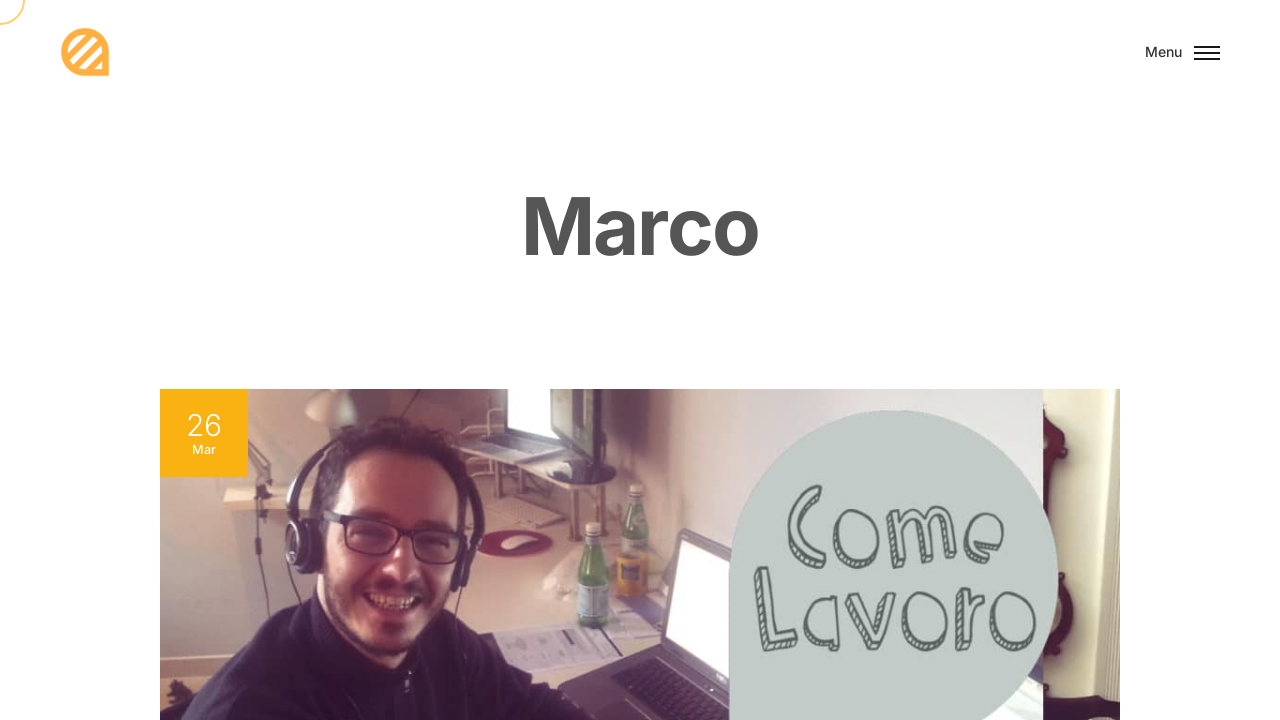

--- FILE ---
content_type: text/css; charset=UTF-8
request_url: https://www.beecreative.it/wp-content/themes/kinsey/css/main.css?ver=2.6.7
body_size: 24741
content:
/*!==========================================================================
 * ==========================================================================
 * ==========================================================================
 *
 * Kinsey – AJAX Agency WordPress Theme
 *
 * [Table of Contents]
 *
 * 1. Admin Bar
 * 2. Bootstrap
 * 3. Button
 * 4. Button Bordered
 * 5. Button Solid
 * 6. Button Circle
 * 7. Button Circles
 * 8. Card
 * 9. Card Portfolio
 * 10. Categories
 * 11. Colors
 * 12. Counter
 * 13. Background Hover
 * 14. Hover Zoom
 * 15. Hover Zoom Underline
 * 16. Mask Reveal
 * 17. Underline
 * 18. Figure Member
 * 19. Figure Project
 * 20. Fluid Margins
 * 21. Fluid Margins Negative
 * 22. Fluid Paddings
 * 23. Fluid Paddings Offsets
 * 24. Fluid Top
 * 25. Form
 * 26. List Backgrounds
 * 27. List Backgrounds Themes
 * 28. List Dots
 * 29. Logo
 * 30. Modal
 * 31. Outdated
 * 32. Overlay
 * 33. Scroll Down
 * 34. Section
 * 35. Section Fullheight
 * 36. Section Height
 * 37. Section Offset
 * 38. Smooth Scroll
 * 39. Social
 * 40. Swatch
 * 41. Table
 * 42. Themes
 * 43. Transition Curtain
 * 44. Typography
 * 45. Utilities
 * 46. Widget
 * 47. Widget Archive
 * 48. Widget Calendar
 * 49. Widget Categories
 * 50. Widget Menu Inline
 * 51. Widget Nav Menu
 * 52. Widget Polylang
 * 53. Widget RSS
 * 54. Widget Recent Comments
 * 55. Widget Recent Entries
 * 56. Widget Search
 * 57. Widget Social
 * 58. Widget Tag Cloud
 * 59. Widget Text
 * 60. Widget Themes
 * 61. Widget WPML
 * 62. Author
 * 63. Block
 * 64. Comments
 * 65. Figure Post
 * 66. Gallery
 * 67. Pagination
 * 68. Alignment
 * 69. Post
 * 70. Posts Navigation
 * 71. Post Meta
 * 72. Sidebar
 * 73. Tags
 * 74. Input Float
 * 75. Input Search
 * 76. Select
 * 77. Lazy
 * 78. Footer
 * 79. Footer Logo
 * 80. Footer Themes
 * 81. Header
 * 82. Header Layouts Classic
 * 83. Header Layouts Fullscreen
 * 84. Header Logo
 * 85. Header Sticky
 * 86. Header Themes
 * 87. Preloader
 * 88. Spinner
 * 89. Menu
 * 90. Menu Overlay
 * 91. Section Blog
 * 92. Section Content
 * 93. Section Fullscreen Columns
 * 94. Section Image
 * 95. Section Logos
 * 96. Section Masthead
 * 97. Section Scroll Theme Switch
 *
 * ==========================================================================
 * ==========================================================================
 * ==========================================================================
 */

html {
  font-size: 16px;
  -webkit-font-smoothing: antialiased;
  text-rendering: optimizeLegibility;
  -webkit-text-rendering: optimizeLegibility;
  -moz-osx-font-smoothing: grayscale;
  font-kerning: none;
  scroll-behavior: auto !important;
}

html.has-smoothscroll {
  overflow: hidden;
}
html.has-smoothscroll body {
  overflow-y: hidden !important;
  overflow-x: hidden !important;
}

body {
  width: 100%;
  min-width: 320px;
  font-family: var(--font-primary);
  line-height: var(--paragraph-line-height);
  color: var(--paragraph-color-dark);
  font-size: 100%;
  word-wrap: break-word;
  overflow-wrap: anywhere;
  overflow-x: hidden;
}

img, iframe, video {
  max-width: 100%;
}

img, video {
  height: auto;
}

.page-wrapper__content {
  position: relative;
  overflow: hidden;
  z-index: 50;
}

:root :is(a:is(:not(.wp-element-button))) {
  text-decoration: none;
}

a {
  text-decoration: none;
  color: var(--link-color-dark);
  transition: all 0.2s ease-in-out;
}
a:hover, a:focus {
  text-decoration: none;
}
a:hover {
  color: var(--link-hover-color-dark);
}

.body_lock-scroll {
  overflow: hidden;
  position: fixed;
  position: sticky;
  top: 0;
  left: 0;
  width: 100%;
  height: 100%;
}

.container-fluid {
  padding-left: var(--gutter-horizontal, 120);
  padding-right: var(--gutter-horizontal, 120);
}
.container-fluid.e-con {
  --padding-left: var(--gutter-horizontal, 120);
  --padding-right: var(--gutter-horizontal, 120);
}

.container-fluid_paddings {
  padding-top: var(--gutter-horizontal, 120);
  padding-bottom: var(--gutter-horizontal, 120);
}
.container-fluid_paddings.e-con {
  --padding-top: var(--gutter-horizontal, 120);
  --padding-bottom: var(--gutter-horizontal, 120);
}

.container-fluid_default {
  padding-left: 20px;
  padding-right: 20px;
}
.container-fluid_default.e-con {
  --padding-left: 20px;
  --padding-right: 20px;
}

.arts-is-dragging {
  cursor: none;
}

#page-wrapper {
  overflow-x: hidden;
}

body:not(.elementor-page) #page-wrapper {
  background-color: var(--color-light-3);
}

.cursor-progress {
  cursor: progress !important;
}
.cursor-progress * {
  cursor: progress !important;
}

.cursor-none {
  cursor: none !important;
}
.cursor-none * {
  cursor: none !important;
}

.hfe-kinsey-header-wrapper {
  position: absolute;
  top: 0;
  left: 0;
  width: 100%;
  z-index: 100;
}

.swiper-container-autoheight {
  height: auto;
}
.swiper-container-autoheight .swiper-slide {
  height: auto;
}
.swiper-container-autoheight .swiper-wrapper {
  align-items: flex-start;
  transition-property: transform, height;
}

.swiper-container-fade.swiper-container-free-mode .swiper-slide {
  transition-timing-function: ease-out;
}

.swiper-container-fade .swiper-slide {
  pointer-events: none;
  transition-property: opacity;
}
.swiper-container-fade .swiper-slide .swiper-slide {
  pointer-events: none;
}

.swiper-container-fade .swiper-slide-active,
.swiper-container-fade .swiper-slide-active .swiper-slide-active {
  pointer-events: auto;
}

.swiper-container-vertical > .swiper-scrollbar {
  position: absolute;
  right: 3px;
  top: 1%;
  z-index: 50;
  width: 5px;
  height: 98%;
}

.swiper-container-vertical > .swiper-wrapper {
  flex-direction: column;
}

.swiper-container-pointer-events.swiper-container-vertical {
  touch-action: pan-x;
}

.swiper-container-vertical.swiper-container-css-mode > .swiper-wrapper {
  -ms-scroll-snap-type: y mandatory;
      scroll-snap-type: y mandatory;
}

.swiper-container-vertical > .swiper-pagination-bullets {
  right: 10px;
  top: 50%;
  transform: translate3d(0px, -50%, 0);
}
.swiper-container-vertical > .swiper-pagination-bullets .swiper-pagination-bullet {
  margin: 6px 0;
  display: block;
}
.swiper-container-vertical > .swiper-pagination-bullets.swiper-pagination-bullets-dynamic {
  top: 50%;
  transform: translateY(-50%);
  width: 8px;
}
.swiper-container-vertical > .swiper-pagination-bullets.swiper-pagination-bullets-dynamic .swiper-pagination-bullet {
  display: inline-block;
  transition: 0.2s transform, 0.2s top;
}

.swiper-container-horizontal > .swiper-pagination-progressbar,
.swiper-container-vertical > .swiper-pagination-progressbar.swiper-pagination-progressbar-opposite {
  width: 100%;
  height: 4px;
  left: 0;
  top: 0;
}

.swiper-container-horizontal > .swiper-pagination-progressbar.swiper-pagination-progressbar-opposite,
.swiper-container-vertical > .swiper-pagination-progressbar {
  width: 4px;
  height: 100%;
  left: 0;
  top: 0;
}

.swiper-container-vertical > .swiper-scrollbar {
  position: absolute;
  right: 3px;
  top: 1%;
  z-index: 50;
  width: 5px;
  height: 98%;
}

[data-widget_type*=kinsey] .swiper-container-vertical.swiper-container-initialized > .swiper-wrapper, [data-widget_type*=kinsey] .swiper-container-vertical.swiper-initialized > .swiper-wrapper, [data-widget_type*=kinsey] .swiper-container-horizontal.swiper-container-initialized > .swiper-wrapper, [data-widget_type*=kinsey] .swiper-container-horizontal.swiper-initialized > .swiper-wrapper, [data-widget_type*=kinsey] .swiper-container.swiper-container-initialized > .swiper-wrapper, [data-widget_type*=kinsey] .swiper-container.swiper-initialized > .swiper-wrapper, .header__wrapper-slider .swiper-container-vertical.swiper-container-initialized > .swiper-wrapper, .header__wrapper-slider .swiper-container-vertical.swiper-initialized > .swiper-wrapper, .header__wrapper-slider .swiper-container-horizontal.swiper-container-initialized > .swiper-wrapper, .header__wrapper-slider .swiper-container-horizontal.swiper-initialized > .swiper-wrapper, .header__wrapper-slider .swiper-container.swiper-container-initialized > .swiper-wrapper, .header__wrapper-slider .swiper-container.swiper-initialized > .swiper-wrapper {
  overflow: initial !important;
}

.woocommerce-billing-fields .form-row, .woocommerce-shipping-fields .form-row, .woocommerce form .form-row {
  display: block;
}

.woocommerce .col2-set .col-1, .woocommerce-page .col2-set .col-1, .woocommerce .col2-set .col-2, .woocommerce-page .col2-set .col-2 {
  max-width: unset;
}

.post-password-form-message {
  margin-top: 0;
}

.post-password-form-error {
  border: 1px solid var(--color-border-dark);
  border-radius: 4px;
  padding: 1em;
  margin-top: 2em;
}

.post-password-form-wrapper, .post-password-form-wrapper.container {
  max-width: 720px;
}

.post-password-form-message-icon {
  vertical-align: middle;
  padding-bottom: 0.25em;
  margin-right: 0.1em;
}

@media screen and (max-width: 991px) {
  .container_p-md-0 {
    padding-top: 0;
    padding-right: 0;
    padding-bottom: 0;
    padding-left: 0;
  }
  .container_px-md-0 {
    padding-left: 0;
    padding-right: 0;
  }
  .container_px-md-0 > .row {
    margin-left: 0;
    margin-right: 0;
  }
  .container_px-md-0 > .row > [class*=col-] {
    padding-left: 0;
    padding-right: 0;
  }
  .container_py-md-0 {
    padding-top: 0;
    padding-bottom: 0;
  }
}
@media screen and (max-width: 767px) {
  .container_p-sm-0 {
    padding-top: 0;
    padding-right: 0;
    padding-bottom: 0;
    padding-left: 0;
  }
  .container_px-sm-0 {
    padding-left: 0;
    padding-right: 0;
  }
  .container_px-sm-0 > .row {
    margin-left: 0;
    margin-right: 0;
  }
  .container_px-sm-0 > .row > [class*=col-] {
    padding-left: 0;
    padding-right: 0;
  }
  .container_py-sm-0 {
    padding-top: 0;
    padding-bottom: 0;
  }
}
@media screen and (max-width: 576px) {
  .container_p-xs-0 {
    padding-top: 0;
    padding-right: 0;
    padding-bottom: 0;
    padding-left: 0;
  }
  .container_px-xs-0 {
    padding-left: 0;
    padding-right: 0;
  }
  .container_px-xs-0 > .row {
    margin-left: 0;
    margin-right: 0;
  }
  .container_px-xs-0 > .row > [class*=col-] {
    padding-left: 0;
    padding-right: 0;
  }
  .container_py-xs-0 {
    padding-top: 0;
    padding-bottom: 0;
  }
}
:root {
  /* Bootstrap */
  --bs-gutter-x: 20px;
  --bs-gutter-y: 20px;
}

:root {
  /* Fonts */
  --font-primary: "Inter", sans-serif;
  /* Dark Colors */
  --color-dark-1: #000000;
  --color-dark-2: #181818;
  --color-dark-3: #333333;
  --color-dark-4: #555555;
  /* Light Colors */
  --color-light-1: #ffffff;
  --color-light-2: #fafafa;
  --color-light-3: #f8f8f8;
  --color-light-4: #f2f2ed;
  /* Gray Colors */
  --color-gray-1: #b0b0b0;
  --color-gray-2: #cccccc;
  --color-gray-3: #888888;
  --color-gray-4: #e8e8e8;
  /* White */
  --color-white: #ffffff;
  /* Custom Colors */
  --color-custom-1: #ff0000;
  --color-custom-2: #ffff00;
  /* Borders Colors */
  --color-border-dark: rgba(136, 136, 136, .3);
  --color-border-light: rgba(136, 136, 136, .3);
  /* Links Colors */
  --link-color-dark: #666666;
  --link-color-light: #cfcfcf;
  --link-hover-color-dark: #000000;
  --link-hover-color-light: #ffffff;
  /* XXXL heading */
  --xxxl-max-font-size: 212;
  --xxxl-min-font-size: 96;
  --xxxl-line-height: 1.0;
  --xxxl-letter-spacing: -10;
  --xxxl-color-dark: #555555;
  --xxxl-color-light: #ffffff;
  /* XXL heading */
  --xxl-max-font-size: 126;
  --xxl-min-font-size: 54;
  --xxl-line-height: 1.0;
  --xxl-letter-spacing: -4;
  --xxl-color-dark: #555555;
  --xxl-color-light: #ffffff;
  /* XL heading */
  --xl-max-font-size: 102;
  --xl-min-font-size: 46;
  --xl-line-height: 1.18;
  --xl-letter-spacing: -2;
  --xl-color-dark: #555555;
  --xl-color-light: #ffffff;
  /* h1 heading */
  --h1-max-font-size: 76;
  --h1-min-font-size: 40;
  --h1-line-height: 1.20;
  --h1-letter-spacing: -1;
  --h1-color-dark: #555555;
  --h1-color-light: #ffffff;
  /* h2 heading */
  --h2-max-font-size: 52;
  --h2-min-font-size: 32;
  --h2-line-height: 1.28;
  --h2-letter-spacing: 0;
  --h2-color-dark: #555555;
  --h2-color-light: #ffffff;
  /* h3 heading */
  --h3-max-font-size: 32;
  --h3-min-font-size: 27;
  --h3-line-height: 1.4;
  --h3-letter-spacing: 0;
  --h3-color-dark: #555555;
  --h3-color-light: #ffffff;
  /* h4 heading */
  --h4-max-font-size: 22;
  --h4-min-font-size: 18;
  --h4-line-height: 1.7;
  --h4-letter-spacing: 0;
  --h4-color-dark: #555555;
  --h4-color-light: #ffffff;
  /* h5 heading */
  --h5-max-font-size: 18;
  --h5-min-font-size: 16;
  --h5-line-height: 1.8;
  --h5-letter-spacing: 0;
  --h5-color-dark: #555555;
  --h5-color-light: #ffffff;
  /* h6 heading */
  --h6-max-font-size: 16;
  --h6-min-font-size: 14;
  --h6-line-height: 1.8;
  --h6-letter-spacing: 0;
  --h6-color-dark: #555555;
  --h6-color-light: #ffffff;
  /* Small */
  --small-max-font-size: 13;
  --small-min-font-size: 12;
  --small-line-height: 1.0;
  --small-letter-spacing: 0;
  --small-color-dark: #333333;
  --small-color-light: #ffffff;
  /* Subheading */
  --subheading-max-font-size: 13;
  --subheading-min-font-size: 10;
  --subheading-line-height: 1.0;
  --subheading-letter-spacing: 2;
  --subheading-color-dark: #555555;
  --subheading-color-light: #b0b0b0;
  /* Paragraph */
  --paragraph-max-font-size: 16;
  --paragraph-min-font-size: 15;
  --paragraph-line-height: 1.8;
  --paragraph-letter-spacing: 0;
  --paragraph-color-dark: #555555;
  --paragraph-color-light: #ffffff;
  /* Logo title */
  --logo-title-max-font-size: 20;
  --logo-title-min-font-size: 16;
  --logo-title-line-height: 1.3;
  /* Logo tagline */
  --logo-tagline-max-font-size: 13;
  --logo-tagline-min-font-size: 13;
  --logo-tagline-line-height: 1.3;
  /* Blockquote */
  --blockquote-max-font-size: 24;
  --blockquote-min-font-size: 16;
  --blockquote-line-height: 1.6;
  --blockquote-letter-spacing: 0;
  --blockquote-color-dark: #555555;
  --blockquote-color-light: #ffffff;
  /* Dropcap */
  --dropcap-max-font-size: 90;
  --dropcap-min-font-size: 60;
  --dropcap-line-height: 0.7;
  --dropcap-color-dark: #111111;
  --dropcap-color-light: #ffffff;
  /* Fluid paddings & margins (min values) */
  --distance-min-xsmall: 30;
  --distance-min-small: 40;
  --distance-min-medium: 50;
  --distance-min-large: 50;
  --distance-min-xlarge: 90;
  /* Fluid paddings & margins (max values) */
  --distance-max-xsmall: 60;
  --distance-max-small: 80;
  --distance-max-medium: 100;
  --distance-max-large: 160;
  --distance-max-xlarge: 240;
  /* Container & page gutters */
  --gutter-horizontal: 120px;
  --gutter-vertical: 100px;
}
@media screen and (max-width: 1400px) {
  :root {
    --gutter-horizontal: 80px;
    --gutter-vertical: 60px;
  }
}
@media screen and (max-width: 1280px) {
  :root {
    --gutter-horizontal: 60px;
    --gutter-vertical: 40px;
  }
}
@media screen and (max-width: 991px) {
  :root {
    --gutter-horizontal: 20px;
    --gutter-vertical: 20px;
  }
}

/*!========================================================================
 * 1. Admin Bar
 * ======================================================================!*/
.no-smoothscroll .admin-bar .header_fixed .header__wrapper-overlay-menu {
  top: 32px;
  height: calc(100vh - 32px);
}
.no-smoothscroll .admin-bar .header_absolute .header__wrapper-overlay-menu {
  top: 32px;
}

.has-smoothscroll .admin-bar .header_absolute .header__wrapper-overlay-menu {
  top: 32px;
  height: calc(100vh - 32px);
}

@media screen and (max-width: 600px) {
  .admin-bar .header_sticky {
    top: 0 !important;
  }
}
/*!========================================================================
 * 2. Bootstrap
 * ======================================================================!*/
@media (min-width: 1400px) {
  .container-xxl, .container-xl, .container-lg, .container-md, .container-sm, .container {
    max-width: 1140px;
  }
}
/*!========================================================================
 * 3. Button
 * ======================================================================!*/
.button, .wp-block-search__button {
  position: relative;
  display: inline-block;
  font-size: 13px;
  line-height: 1;
  font-weight: 600;
  white-space: nowrap;
  cursor: pointer;
  box-shadow: none;
  border-width: 2px;
  border-style: solid;
  border-radius: 96px;
  color: var(--color-dark-4);
  transition: all 0.2s ease-in-out;
  transition-property: color, background-color, border-color;
  cursor: pointer;
}
.button:focus, .wp-block-search__button:focus {
  outline: none;
}
.button:hover .button__label-normal .button__title, .wp-block-search__button:hover .button__label-normal .button__title, .button.button_hovered .button__label-normal .button__title, .button_hovered.wp-block-search__button .button__label-normal .button__title {
  transform: translate(0%, -100%);
  opacity: 0;
}
.button:hover .button__label-normal .button__icon, .wp-block-search__button:hover .button__label-normal .button__icon, .button.button_hovered .button__label-normal .button__icon, .button_hovered.wp-block-search__button .button__label-normal .button__icon {
  opacity: 0;
  transform: translate(100%, 0%);
}
.button:hover .button__label-hover .button__title, .wp-block-search__button:hover .button__label-hover .button__title, .button.button_hovered .button__label-hover .button__title, .button_hovered.wp-block-search__button .button__label-hover .button__title {
  transform: translate(0%, 0%);
  opacity: 1;
}
.button:hover .button__label-hover .button__icon, .wp-block-search__button:hover .button__label-hover .button__icon, .button.button_hovered .button__label-hover .button__icon, .button_hovered.wp-block-search__button .button__label-hover .button__icon {
  opacity: 1;
  transform: translate(0%, 0%);
}

.button_icon {
  display: inline-flex;
  border: none;
  padding: 18px 42px;
}
.button_icon .button__label {
  padding: 0;
}

.button__label-hover {
  position: absolute;
  top: 50%;
  left: 50%;
  transform: translate(-50%, -50%);
}
.button__label-hover .button__title {
  transform: translate(0%, 100%);
  opacity: 0;
}
.button__label-hover .button__icon {
  transform: translate(-100%, 0%);
  opacity: 0;
}

.button__label-normal .button__title {
  transform: translate(0%, 0%);
  opacity: 1;
}

.button__title {
  display: inline-block;
  transition: transform 0.2s ease-in-out, opacity 0.2s ease-in-out;
}

.button__label {
  display: block;
  padding: 18px 42px;
}

.button__icon {
  display: inline-flex;
  align-items: center;
  justify-content: center;
  transition: transform 0.2s ease-in-out, opacity 0.2s ease-in-out;
  vertical-align: middle;
}
.button__icon svg {
  max-width: 1em;
  max-height: 1em;
  transition: all 0.2s ease-in-out;
}

.button__icon_before {
  margin-right: 0.5em;
}

.button__icon_after {
  margin-left: 0.25em;
}

.button_fullwidth {
  width: 100%;
}

.button-fullwidth .button, .button-fullwidth .wp-block-search__button {
  width: 100%;
}

@media screen and (max-width: 1280px) {
  .button_icon {
    padding: 16px 32px;
  }
  .button__label {
    padding: 16px 32px;
  }
}
@media screen and (max-width: 991px) {
  .button_icon {
    padding: 16px 30px;
  }
  .button__label {
    padding: 16px 30px;
  }
}
/*!========================================================================
 * 4. Button Bordered
 * ======================================================================!*/
.button.button_bordered, .button_bordered.wp-block-search__button {
  background-color: unset !important;
  color: var(--color-dark-1);
  border-width: 1px;
  border-style: solid;
}
.button.button_bordered.bg-dark-1, .button_bordered.bg-dark-1.wp-block-search__button {
  color: var(--color-dark-1);
  border-color: var(--color-dark-1);
}
.button.button_bordered.bg-dark-2, .button_bordered.bg-dark-2.wp-block-search__button {
  color: var(--color-dark-2);
  border-color: var(--color-dark-2);
}
.button.button_bordered.bg-dark-3, .button_bordered.bg-dark-3.wp-block-search__button {
  color: var(--color-dark-3);
  border-color: var(--color-dark-3);
}
.button.button_bordered.bg-dark-4, .button_bordered.bg-dark-4.wp-block-search__button {
  color: var(--color-dark-4);
  border-color: var(--color-dark-4);
}
.button.button_bordered.bg-light-1, .button_bordered.bg-light-1.wp-block-search__button {
  color: var(--color-light-1);
  border-color: var(--color-light-1);
}
.button.button_bordered.bg-light-2, .button_bordered.bg-light-2.wp-block-search__button {
  color: var(--color-light-2);
  border-color: var(--color-light-2);
}
.button.button_bordered.bg-light-3, .button_bordered.bg-light-3.wp-block-search__button {
  color: var(--color-light-3);
  border-color: var(--color-light-3);
}
.button.button_bordered.bg-light-4, .button_bordered.bg-light-4.wp-block-search__button {
  color: var(--color-light-4);
  border-color: var(--color-light-4);
}
.button.button_bordered.bg-white, .button_bordered.bg-white.wp-block-search__button {
  color: var(--color-white);
  border-color: var(--color-white);
}
.button.button_bordered.bg-gray-1, .button_bordered.bg-gray-1.wp-block-search__button {
  color: var(--color-gray-1);
  border-color: var(--color-gray-1);
}
.button.button_bordered.bg-gray-2, .button_bordered.bg-gray-2.wp-block-search__button {
  color: var(--color-gray-2);
  border-color: var(--color-gray-2);
}
.button.button_bordered.bg-gray-3, .button_bordered.bg-gray-3.wp-block-search__button {
  color: var(--color-gray-3);
  border-color: var(--color-gray-3);
}
.button.button_bordered.bg-gray-4, .button_bordered.bg-gray-4.wp-block-search__button {
  color: var(--color-gray-4);
  border-color: var(--color-gray-4);
}
.button.button_bordered.bg-custom-1, .button_bordered.bg-custom-1.wp-block-search__button {
  color: var(--color-custom-1);
  border-color: var(--color-custom-1);
}
.button.button_bordered.bg-custom-2, .button_bordered.bg-custom-2.wp-block-search__button {
  color: var(--color-custom-2);
  border-color: var(--color-custom-2);
}
.button.button_bordered:hover, .button_bordered.wp-block-search__button:hover {
  color: var(--link-hover-color-dark);
  border-color: var(--link-hover-color-dark);
}

/*!========================================================================
 * 5. Button Solid
 * ======================================================================!*/
.button.button_solid, .button_solid.wp-block-search__button {
  border-color: transparent;
  color: var(--link-color-light);
  background-color: #000;
}
.button.button_solid svg g, .button_solid.wp-block-search__button svg g {
  color: var(--link-color-light);
}
.button.button_solid:hover, .button_solid.wp-block-search__button:hover {
  background-color: #111;
  color: var(--link-hover-color-light);
}
.button.button_solid:hover svg g, .button_solid.wp-block-search__button:hover svg g {
  color: var(--link-hover-color-light);
}
.button.button_solid.bg-dark-1, .button_solid.bg-dark-1.wp-block-search__button {
  color: var(--link-color-light);
  background-color: var(--color-dark-1);
}
.button.button_solid.bg-dark-1:hover, .button_solid.bg-dark-1.wp-block-search__button:hover {
  color: var(--link-hover-color-light);
}
.button.button_solid.bg-dark-2, .button_solid.bg-dark-2.wp-block-search__button {
  color: var(--link-color-light);
  background-color: var(--color-dark-2);
}
.button.button_solid.bg-dark-2:hover, .button_solid.bg-dark-2.wp-block-search__button:hover {
  color: var(--link-hover-color-light);
}
.button.button_solid.bg-dark-3, .button_solid.bg-dark-3.wp-block-search__button {
  color: var(--link-color-light);
  background-color: var(--color-dark-3);
}
.button.button_solid.bg-dark-3:hover, .button_solid.bg-dark-3.wp-block-search__button:hover {
  color: var(--link-hover-color-light);
}
.button.button_solid.bg-dark-4, .button_solid.bg-dark-4.wp-block-search__button {
  color: var(--link-color-light);
  background-color: var(--color-dark-4);
}
.button.button_solid.bg-dark-4:hover, .button_solid.bg-dark-4.wp-block-search__button:hover {
  color: var(--link-hover-color-light);
}
.button.button_solid.bg-light-1, .button_solid.bg-light-1.wp-block-search__button {
  color: var(--link-color-dark);
  background-color: var(--color-light-1);
}
.button.button_solid.bg-light-1 svg g, .button_solid.bg-light-1.wp-block-search__button svg g {
  fill: var(--link-color-dark);
}
.button.button_solid.bg-light-1:hover, .button_solid.bg-light-1.wp-block-search__button:hover {
  color: var(--link-hover-color-dark);
}
.button.button_solid.bg-light-1:hover svg g, .button_solid.bg-light-1.wp-block-search__button:hover svg g {
  color: var(--link-hover-color-dark);
}
.button.button_solid.bg-light-2, .button_solid.bg-light-2.wp-block-search__button {
  color: var(--link-color-dark);
  background-color: var(--color-light-2);
}
.button.button_solid.bg-light-2 svg g, .button_solid.bg-light-2.wp-block-search__button svg g {
  fill: var(--link-color-dark);
}
.button.button_solid.bg-light-2:hover, .button_solid.bg-light-2.wp-block-search__button:hover {
  color: var(--link-hover-color-dark);
}
.button.button_solid.bg-light-2:hover svg g, .button_solid.bg-light-2.wp-block-search__button:hover svg g {
  color: var(--link-hover-color-dark);
}
.button.button_solid.bg-light-3, .button_solid.bg-light-3.wp-block-search__button {
  color: var(--link-color-dark);
  background-color: var(--color-light-3);
}
.button.button_solid.bg-light-3 svg g, .button_solid.bg-light-3.wp-block-search__button svg g {
  fill: var(--link-color-dark);
}
.button.button_solid.bg-light-3:hover, .button_solid.bg-light-3.wp-block-search__button:hover {
  color: var(--link-hover-color-dark);
}
.button.button_solid.bg-light-3:hover svg g, .button_solid.bg-light-3.wp-block-search__button:hover svg g {
  color: var(--link-hover-color-dark);
}
.button.button_solid.bg-light-4, .button_solid.bg-light-4.wp-block-search__button {
  color: var(--link-color-dark);
  background-color: var(--color-light-4);
}
.button.button_solid.bg-light-4 svg g, .button_solid.bg-light-4.wp-block-search__button svg g {
  fill: var(--link-color-dark);
}
.button.button_solid.bg-light-4:hover, .button_solid.bg-light-4.wp-block-search__button:hover {
  color: var(--link-hover-color-dark);
}
.button.button_solid.bg-light-4:hover svg g, .button_solid.bg-light-4.wp-block-search__button:hover svg g {
  color: var(--link-hover-color-dark);
}
.button.button_solid.bg-white, .button_solid.bg-white.wp-block-search__button {
  background-color: var(--color-white);
  color: var(--link-color-dark);
}
.button.button_solid.bg-white svg g, .button_solid.bg-white.wp-block-search__button svg g {
  fill: var(--link-color-dark);
}
.button.button_solid.bg-white:hover, .button_solid.bg-white.wp-block-search__button:hover {
  color: var(--link-hover-color-dark);
}
.button.button_solid.bg-white:hover svg g, .button_solid.bg-white.wp-block-search__button:hover svg g {
  color: var(--link-hover-color-dark);
}
.button.button_solid.bg-gray-1, .button_solid.bg-gray-1.wp-block-search__button {
  background-color: var(--color-gray-1);
  color: #000;
}
.button.button_solid.bg-gray-1 svg g, .button_solid.bg-gray-1.wp-block-search__button svg g {
  fill: #000;
}
.button.button_solid.bg-gray-1:hover, .button_solid.bg-gray-1.wp-block-search__button:hover {
  color: #000;
}
.button.button_solid.bg-gray-1:hover svg g, .button_solid.bg-gray-1.wp-block-search__button:hover svg g {
  color: #000;
}
.button.button_solid.bg-gray-2, .button_solid.bg-gray-2.wp-block-search__button {
  background-color: var(--color-gray-2);
  color: #000;
}
.button.button_solid.bg-gray-2 svg g, .button_solid.bg-gray-2.wp-block-search__button svg g {
  fill: #000;
}
.button.button_solid.bg-gray-2:hover, .button_solid.bg-gray-2.wp-block-search__button:hover {
  color: #000;
}
.button.button_solid.bg-gray-2:hover svg g, .button_solid.bg-gray-2.wp-block-search__button:hover svg g {
  color: #000;
}
.button.button_solid.bg-gray-3, .button_solid.bg-gray-3.wp-block-search__button {
  color: #000;
  background-color: var(--color-gray-3);
}
.button.button_solid.bg-gray-3 svg g, .button_solid.bg-gray-3.wp-block-search__button svg g {
  color: #000;
}
.button.button_solid.bg-gray-3:hover, .button_solid.bg-gray-3.wp-block-search__button:hover {
  color: #000;
}
.button.button_solid.bg-gray-3:hover svg g, .button_solid.bg-gray-3.wp-block-search__button:hover svg g {
  color: #000;
}
.button.button_solid.bg-gray-4, .button_solid.bg-gray-4.wp-block-search__button {
  color: #000;
  background-color: var(--color-gray-4);
}
.button.button_solid.bg-gray-4 svg g, .button_solid.bg-gray-4.wp-block-search__button svg g {
  color: #000;
}
.button.button_solid.bg-gray-4:hover, .button_solid.bg-gray-4.wp-block-search__button:hover {
  color: #000;
}
.button.button_solid.bg-gray-4:hover svg g, .button_solid.bg-gray-4.wp-block-search__button:hover svg g {
  color: #000;
}
.button.button_solid.bg-custom-1, .button_solid.bg-custom-1.wp-block-search__button {
  color: var(--link-color-dark);
  background-color: var(--color-custom-1);
}
.button.button_solid.bg-custom-1 svg g, .button_solid.bg-custom-1.wp-block-search__button svg g {
  color: var(--link-color-dark);
}
.button.button_solid.bg-custom-1:hover, .button_solid.bg-custom-1.wp-block-search__button:hover {
  color: var(--link-hover-color-dark);
}
.button.button_solid.bg-custom-1:hover svg g, .button_solid.bg-custom-1.wp-block-search__button:hover svg g {
  color: var(--link-hover-color-dark);
}
.button.button_solid.bg-custom-2, .button_solid.bg-custom-2.wp-block-search__button {
  color: var(--link-color-dark);
  background-color: var(--color-custom-2);
}
.button.button_solid.bg-custom-2 svg g, .button_solid.bg-custom-2.wp-block-search__button svg g {
  color: var(--link-color-dark);
}
.button.button_solid.bg-custom-2:hover, .button_solid.bg-custom-2.wp-block-search__button:hover {
  color: var(--link-hover-color-dark);
}
.button.button_solid.bg-custom-2:hover svg g, .button_solid.bg-custom-2.wp-block-search__button:hover svg g {
  color: var(--link-hover-color-dark);
}

/*!========================================================================
 * 6. Button Circle
 * ======================================================================!*/
.button-circle {
  position: relative;
  display: inline-flex !important;
  align-items: center;
  justify-content: center;
  padding: 0 !important;
  opacity: 0.9;
  transition-property: opacity, color, background-color, border-color;
  width: calc(1 * 60 * 1px);
  height: calc(1 * 60 * 1px);
}
@media screen and (min-width: 320px) {
  .button-circle {
    width: calc(1 * (60 * 1px + (90 - 60) * (100vw - 320px) / 1600));
  }
}
@media screen and (min-width: 1920px) {
  .button-circle {
    width: calc(1 * 90 * 1px);
  }
}
@media screen and (min-width: 320px) {
  .button-circle {
    height: calc(1 * (60 * 1px + (90 - 60) * (100vw - 320px) / 1600));
  }
}
@media screen and (min-width: 1920px) {
  .button-circle {
    height: calc(1 * 90 * 1px);
  }
}
.button-circle:hover {
  opacity: 1;
}

.cursorfollower .button-circle[data-arts-cursor]:hover {
  border-color: transparent !important;
}

.button-circle_medium {
  width: calc(1 * 90 * 1px);
  height: calc(1 * 90 * 1px);
}
@media screen and (min-width: 320px) {
  .button-circle_medium {
    width: calc(1 * (90 * 1px + (140 - 90) * (100vw - 320px) / 1600));
  }
}
@media screen and (min-width: 1920px) {
  .button-circle_medium {
    width: calc(1 * 140 * 1px);
  }
}
@media screen and (min-width: 320px) {
  .button-circle_medium {
    height: calc(1 * (90 * 1px + (140 - 90) * (100vw - 320px) / 1600));
  }
}
@media screen and (min-width: 1920px) {
  .button-circle_medium {
    height: calc(1 * 140 * 1px);
  }
}

.button-circle_big {
  width: calc(1 * 130 * 1px);
  height: calc(1 * 130 * 1px);
}
@media screen and (min-width: 320px) {
  .button-circle_big {
    width: calc(1 * (130 * 1px + (160 - 130) * (100vw - 320px) / 1600));
  }
}
@media screen and (min-width: 1920px) {
  .button-circle_big {
    width: calc(1 * 160 * 1px);
  }
}
@media screen and (min-width: 320px) {
  .button-circle_big {
    height: calc(1 * (130 * 1px + (160 - 130) * (100vw - 320px) / 1600));
  }
}
@media screen and (min-width: 1920px) {
  .button-circle_big {
    height: calc(1 * 160 * 1px);
  }
}

.button-circle__inner {
  position: relative;
  display: inline-flex;
  align-items: center;
  justify-content: center;
  width: 100%;
  height: 100%;
}

.button-circle__geometry {
  position: absolute;
  top: 0;
  left: 0;
  width: 100%;
  height: 100%;
  border: 1px solid var(--color-border-dark);
  border-radius: 50%;
}

.button-circle__arrow {
  width: 30px;
  font-size: calc(12 * 1px);
}
@media screen and (min-width: 320px) {
  .button-circle__arrow {
    font-size: calc(12 * 1px + (18 - 12) * (100vw - 320px) / 1600);
  }
}
@media screen and (min-width: 1920px) {
  .button-circle__arrow {
    font-size: calc(18 * 1px);
  }
}
.button-circle__arrow:before {
  width: 30px;
  margin: 0;
}

.button-circle__label {
  padding: 0 !important;
}

/*!========================================================================
 * 7. Button Circles
 * ======================================================================!*/
.button-circles {
  display: inline-flex;
  justify-content: space-between;
  flex-wrap: wrap;
  width: 30px;
  height: 30px;
  padding: 0 !important;
}
.button-circles.block-counter {
  margin-left: 4px;
}
.button-circles .block-counter__counter {
  top: -12px;
  left: calc(100% + 6px);
  color: currentColor;
}

.button-circles__circle {
  position: relative;
  width: 12px;
  height: 12px;
  outline: none;
  display: inline-block;
  border: 2px solid var(--color-border-dark);
  vertical-align: middle;
  border-radius: 100%;
}
.button-circles__circle:nth-child(1) {
  align-self: flex-start;
}
.button-circles__circle:nth-child(2) {
  align-self: flex-start;
}
.button-circles__circle:nth-child(3) {
  align-self: flex-end;
}
.button-circles__circle:nth-child(4) {
  align-self: flex-end;
}
.button-circles__circle svg {
  display: block;
  position: absolute;
  top: 50%;
  left: 50%;
  transform: translate(-50%, -50%);
  margin: auto;
  width: 12px;
  height: 12px;
  border-radius: 100%;
  stroke-width: 12px;
  z-index: 50;
}
.button-circles__circle svg .circle {
  stroke: currentColor;
}

.button-circles_big {
  width: 42px;
  height: 42px;
}
.button-circles_big .button-circles__circle {
  width: 18px;
  height: 18px;
}
.button-circles_big .button-circles__circle svg {
  width: 18px;
  height: 18px;
}

@media screen and (max-width: 767px) {
  .button-circles {
    width: 30px;
    height: 30px;
  }
  .button-circles__circle, .button-circles_big .button-circles__circle {
    width: 12px;
    height: 12px;
  }
  .button-circles__circle svg, .button-circles_big .button-circles__circle svg {
    width: 12px;
    height: 12px;
  }
}
/*!========================================================================
 * 8. Card
 * ======================================================================!*/
.card {
  width: 100%;
  height: 100%;
  position: relative;
}

.card__content ul, .card__content ol {
  padding-left: 0 !important;
}

.card__counter {
  position: absolute;
  right: 40px;
  bottom: 30px;
}

.card__arrow {
  margin-left: 1rem;
}

@media screen and (max-width: 991px) {
  .card__counter {
    position: absolute;
    right: 25px;
    bottom: 15px;
  }
}
/*!========================================================================
 * 9. Card Portfolio
 * ======================================================================!*/
.card-portfolio {
  overflow: hidden;
  border-radius: 4px;
}

.card-portfolio__content {
  height: 100%;
  display: flex;
  flex-direction: column;
  justify-content: center;
}

.card-portfolio__content_small {
  padding: 60px;
}

.card-portfolio__wrapper-img img {
  transform: scale(1.03);
}

/*!========================================================================
 * 10. Categories
 * ======================================================================!*/
.categories, .post-categories {
  list-style-type: none;
  padding: 0;
  margin: 0;
  font-size: 13px;
  font-weight: 500;
}
.categories li, .post-categories li {
  display: inline-flex;
  flex-wrap: wrap;
  line-height: 1.6;
}
.categories li:not(:last-child):after, .post-categories li:not(:last-child):after {
  content: "/";
  color: var(--color-dark-1);
  display: inline-block;
  margin-left: 6px;
  margin-right: 5px;
  transition: all 0.2s ease-in-out;
}

/*!========================================================================
 * 11. Colors
 * ======================================================================!*/
.bg-dark-1 {
  background-color: var(--color-dark-1);
}

.bg-dark-2 {
  background-color: var(--color-dark-2);
}

.bg-dark-3 {
  background-color: var(--color-dark-3);
}

.bg-dark-4 {
  background-color: var(--color-dark-4);
}

.bg-light-1 {
  background-color: var(--color-light-1);
}

.bg-light-2 {
  background-color: var(--color-light-2);
}

.bg-light-3 {
  background-color: var(--color-light-3);
}

.bg-light-4 {
  background-color: var(--color-light-4);
}

.bg-white {
  background-color: var(--color-white);
}

.bg-white-1 {
  background-color: #fff;
}

.bg-gray-1 {
  background-color: var(--color-gray-1);
}

.bg-gray-2 {
  background-color: var(--color-gray-2);
}

.bg-gray-3 {
  background-color: var(--color-gray-3);
}

.bg-gray-4 {
  background-color: var(--color-gray-4);
}

.bg-custom-1 {
  background-color: var(--color-custom-1);
}

.bg-custom-2 {
  background-color: var(--color-custom-2);
}

/*!========================================================================
 * 12. Counter
 * ======================================================================!*/
.counter_circle {
  position: relative;
  display: inline-flex;
  flex-direction: column;
  justify-content: center;
  width: calc(1 * 220 * 1px);
  height: calc(1 * 220 * 1px);
}
@media screen and (min-width: 320px) {
  .counter_circle {
    width: calc(1 * (220 * 1px + (300 - 220) * (100vw - 320px) / 1600));
  }
}
@media screen and (min-width: 1920px) {
  .counter_circle {
    width: calc(1 * 300 * 1px);
  }
}
@media screen and (min-width: 320px) {
  .counter_circle {
    height: calc(1 * (220 * 1px + (300 - 220) * (100vw - 320px) / 1600));
  }
}
@media screen and (min-width: 1920px) {
  .counter_circle {
    height: calc(1 * 300 * 1px);
  }
}
.counter_circle .svg-circle {
  stroke-width: 2px;
  stroke: var(--color-border-dark);
  position: absolute;
  top: 0;
  left: 0;
  right: 0;
  bottom: 0;
}

.counter__number {
  position: relative;
  z-index: 50;
}

.counter__label {
  position: relative;
  z-index: 50;
  margin-top: 8px;
  white-space: nowrap;
  line-height: 1.2 !important;
}

/*!========================================================================
 * 13. Background Hover
 * ======================================================================!*/
.background-hover {
  position: relative;
  display: flex;
  align-items: center;
  width: 100%;
  height: 100%;
}
.background-hover:hover *, .background-hover:hover *:after, .background-hover:hover *:before {
  color: #fff !important;
}
.background-hover:hover a {
  opacity: 0.9;
}
.background-hover:hover a:hover {
  opacity: 1;
}
.background-hover:hover .background-hover__image {
  opacity: 1;
  visibility: visible;
}
.background-hover:hover .background-hover__overlay {
  opacity: 1;
  visibility: visible;
}
.background-hover .background-hover__overlay {
  opacity: 0;
  visibility: hidden;
  transition: all 0.2s ease-in-out;
}

.background-hover__image {
  position: absolute;
  top: 0;
  left: 0;
  width: 100%;
  height: 100%;
  opacity: 0;
  visibility: hidden;
  transition: all 0.2s ease-in-out;
}

.background-hover__content {
  position: relative;
  z-index: 50;
}

.background-hover__overlay {
  z-index: 10 !important;
}

/*!========================================================================
 * 14. Hover Zoom
 * ======================================================================!*/
.hover-zoom {
  backface-visibility: hidden;
}

.hover-zoom:hover:not(:focus) .hover-zoom__zoom {
  transform: scale(1);
}
.hover-zoom:hover:not(:focus) .hover-zoom__inner {
  transform: scale(1.05);
}

.hover-zoom_out:hover .hover-zoom__zoom {
  transform: scale(1) !important;
}
.hover-zoom_out:hover .hover-zoom__inner {
  transform: scale(0.95) !important;
}

.hover-zoom__inner {
  overflow: hidden;
  height: 100%;
  width: 100%;
}

.hover-zoom__zoom, .hover-zoom__inner {
  transform-origin: center center;
  transition: transform 0.6s ease;
  will-change: transform;
  backface-visibility: hidden;
}

.hover-zoom__caption {
  transition: transform 0.6s ease;
}

.hover-zoom__zoomed {
  transform: scale(1.1);
}

/*!========================================================================
 * 15. Hover Zoom Underline
 * ======================================================================!*/
.hover-zoom-underline .hover-zoom__zoom {
  transform: scale(1);
}
.hover-zoom-underline .hover-zoom__inner {
  transform: scale(1.05);
}
.hover-zoom-underline .underline-hover__target {
  background-position: 0% 100% !important;
  background-size: 100% 2px !important;
}
.hover-zoom-underline .underline-hover__target .arts-split-text__line {
  background-position: 0% 100% !important;
  background-size: 100% 2px !important;
}
@media screen and (max-width: 767px) {
  .hover-zoom-underline .underline-hover__target {
    background-size: 100% 1px !important;
  }
  .hover-zoom-underline .underline-hover__target .arts-split-text__line {
    background-size: 100% 1px !important;
  }
}

.hover-zoom-underline-active-slide .swiper-slide-active .hover-zoom__zoom {
  transform: scale(1);
}
.hover-zoom-underline-active-slide .swiper-slide-active .hover-zoom__inner {
  transform: scale(1.05);
}
.hover-zoom-underline-active-slide .swiper-slide-active .underline-hover__target {
  background-position: 0% 100% !important;
  background-size: 100% 2px !important;
}
.hover-zoom-underline-active-slide .swiper-slide-active .underline-hover__target .arts-split-text__line {
  background-position: 0% 100% !important;
  background-size: 100% 2px !important;
}
@media screen and (max-width: 767px) {
  .hover-zoom-underline-active-slide .swiper-slide-active .underline-hover__target {
    background-size: 100% 1px !important;
  }
  .hover-zoom-underline-active-slide .swiper-slide-active .underline-hover__target .arts-split-text__line {
    background-size: 100% 1px !important;
  }
}

/*!========================================================================
 * 16. Mask Reveal
 * ======================================================================!*/
.mask-reveal {
  position: relative;
  overflow: hidden;
}

.mask-reveal__layer {
  display: block;
  top: 0;
  left: 0;
  width: 100%;
  height: 100%;
  overflow: hidden;
}

/*!========================================================================
 * 17. Underline
 * ======================================================================!*/
.underline, .underline-hover-self {
  display: inline;
  position: relative;
  background-image: linear-gradient(currentColor, currentColor);
  background-position: 0% 100%;
  background-repeat: no-repeat;
  background-size: 0% 2px;
}
.underline .arts-split-text__line, .underline-hover-self .arts-split-text__line {
  display: inline-block !important;
  background-image: linear-gradient(currentColor, currentColor);
  background-position: 0% 100%;
  background-repeat: no-repeat;
  background-size: 0% 2px;
  transition: background-size 0.4s ease;
}

.underline-hover-self {
  background-position: 100% 100%;
  background-size: 0% 2px;
  transition: background-size 0.4s ease, color 0.2s ease-in-out;
}
.underline-hover-self:hover {
  background-position: 0% 100%;
  background-size: 100% 2px;
}

.underline-hover:hover .underline-hover__target {
  background-position: 0% 100%;
  background-size: 100% 2px;
}
.underline-hover:hover .underline-hover__target .arts-split-text__line {
  background-position: 0% 100%;
  background-size: 100% 2px;
}

.underline-hover__target:not(.arts-split-text) {
  display: inline !important;
  position: relative;
  background-image: linear-gradient(currentColor, currentColor);
  background-position: 100% 100%;
  background-repeat: no-repeat;
  background-size: 0% 2px;
  transition: background-size 0.4s ease;
}

.underline-hover__target .arts-split-text__line {
  display: inline-block !important;
  background-image: linear-gradient(currentColor, currentColor);
  background-position: 100% 100%;
  background-repeat: no-repeat;
  background-size: 0% 2px;
  transition: background-size 0.4s ease;
}

.is-ajax-loading .underline, .is-ajax-loading .underline-hover-self {
  background-position: 100% 100% !important;
  background-size: 0% 2px !important;
}
.is-ajax-loading .underline .arts-split-text__line, .is-ajax-loading .underline-hover-self .arts-split-text__line {
  background-position: 100% 100% !important;
  background-size: 0% 2px !important;
}
.is-ajax-loading .underline-hover__target:not(.arts-split-text) {
  background-position: 100% 100% !important;
  background-size: 0% 2px !important;
}
.is-ajax-loading .underline-hover__target {
  background-position: 100% 100% !important;
  background-size: 0% 2px !important;
}
.is-ajax-loading .underline-hover__target .arts-split-text__line {
  background-position: 100% 100% !important;
  background-size: 0% 2px !important;
}

@media screen and (max-width: 767px) {
  .underline, .underline-hover-self {
    background-size: 0% 1px;
  }
  .underline .arts-split-text__line, .underline-hover-self .arts-split-text__line {
    background-size: 0% 1px;
  }
  .underline-hover-self {
    background-size: 0% 1px;
  }
  .underline-hover-self:hover {
    background-size: 100% 1px;
  }
  .underline-hover:hover .underline-hover__target {
    background-size: 100% 1px;
    background-size: 100% 1px;
  }
  .underline-hover__target:not(.arts-split-text) {
    background-size: 0% 1px;
  }
  .underline-hover__target .arts-split-text__line {
    background-size: 0% 1px;
  }
  .is-ajax-loading .underline, .is-ajax-loading .underline-hover-self {
    background-size: 0% 1px !important;
  }
  .is-ajax-loading .underline .arts-split-text__line, .is-ajax-loading .underline-hover-self .arts-split-text__line {
    background-size: 0% 1px !important;
  }
  .is-ajax-loading .underline-hover__target:not(.arts-split-text) {
    background-size: 0% 1px !important;
  }
  .is-ajax-loading .underline-hover__target {
    background-size: 0% 1px !important;
  }
  .is-ajax-loading .underline-hover__target .arts-split-text__line {
    background-size: 0% 1px !important;
  }
}
/*!========================================================================
 * 18. Figure Member
 * ======================================================================!*/
.figure-member_has-social:hover .figure-member__avatar img {
  transform: scale(1.1);
}
.figure-member_has-social:hover .figure-member__headline {
  width: 80px;
}
.figure-member_has-social:hover .figure-member__position {
  transition-delay: 50ms;
  transform: translateY(-30px);
  opacity: 0;
  visibility: hidden;
}
.figure-member_has-social:hover .figure-member__footer .figure-member__name {
  transform: translateY(-20px);
  opacity: 0;
  visibility: hidden;
  transition-delay: 0ms;
}
.figure-member_has-social:hover .figure-member__social li a {
  transform: translateY(0px);
  opacity: 1;
  visibility: visible;
}
.figure-member_has-social:hover .figure-member__social li:nth-child(1) a {
  transition-delay: 70ms;
}
.figure-member_has-social:hover .figure-member__social li:nth-child(2) a {
  transition-delay: 90ms;
}
.figure-member_has-social:hover .figure-member__social li:nth-child(3) a {
  transition-delay: 110ms;
}
.figure-member_has-social:hover .figure-member__social li:nth-child(4) a {
  transition-delay: 130ms;
}
.figure-member_has-social:hover .figure-member__social li:nth-child(5) a {
  transition-delay: 150ms;
}
.figure-member_has-social:hover .figure-member__social li:nth-child(6) a {
  transition-delay: 170ms;
}
.figure-member_has-social:hover .figure-member__social li:nth-child(7) a {
  transition-delay: 190ms;
}
.figure-member_has-social:hover .figure-member__social li:nth-child(8) a {
  transition-delay: 210ms;
}
.figure-member_has-social:hover .figure-member__social li:nth-child(9) a {
  transition-delay: 230ms;
}
.figure-member_has-social:hover .figure-member__social li:nth-child(10) a {
  transition-delay: 250ms;
}

.figure-member__avatar {
  overflow: hidden;
}
.figure-member__avatar img {
  transition: all 0.2s ease-in-out;
}

.figure-member__footer {
  position: relative;
}

.figure-member__name {
  margin-top: 0;
  margin-bottom: 0;
  transition: all 0.2s ease-in-out;
  transition-delay: 150ms;
}

.figure-member__position {
  transition: all 0.2s ease-in-out;
  transition-delay: 150ms;
}

.figure-member__headline {
  display: inline-block;
  width: 60px;
  height: 1px;
  vertical-align: middle;
  background-color: var(--color-gray-1);
  transition: all 0.2s ease-in-out;
}

.figure-member__social {
  position: absolute;
  top: 0;
  left: 0;
  right: 0;
}
.figure-member__social li a {
  transform: translateY(30px);
  transition: all 0.2s ease-in-out;
  opacity: 0;
  visibility: hidden;
}
.figure-member__social li a:last-child {
  margin-right: 0;
}

/*!========================================================================
 * 19. Figure Project
 * ======================================================================!*/
.figure-project {
  width: 100%;
}

.figure-project__wrapper-img {
  display: block;
}
.figure-project__wrapper-img img, .figure-project__wrapper-img video {
  transform: scale(1.05);
}

/*!========================================================================
 * 20. Fluid Margins
 * ======================================================================!*/
.m-xsmall, .m-xsmall.e-con {
  margin: calc(1 * var(--distance-min-xsmall) * 1px);
}
@media screen and (min-width: 320px) {
  .m-xsmall, .m-xsmall.e-con {
    margin: calc(1 * (var(--distance-min-xsmall) * 1px + (var(--distance-max-xsmall) - var(--distance-min-xsmall)) * (100vw - 320px) / 1600));
  }
}
@media screen and (min-width: 1920px) {
  .m-xsmall, .m-xsmall.e-con {
    margin: calc(1 * var(--distance-max-xsmall) * 1px);
  }
}

.m-small, .m-small.e-con {
  margin: calc(1 * var(--distance-min-small) * 1px);
}
@media screen and (min-width: 320px) {
  .m-small, .m-small.e-con {
    margin: calc(1 * (var(--distance-min-small) * 1px + (var(--distance-max-small) - var(--distance-min-small)) * (100vw - 320px) / 1600));
  }
}
@media screen and (min-width: 1920px) {
  .m-small, .m-small.e-con {
    margin: calc(1 * var(--distance-max-small) * 1px);
  }
}

.m-medium, .m-medium.e-con {
  margin: calc(1 * var(--distance-min-medium) * 1px);
}
@media screen and (min-width: 320px) {
  .m-medium, .m-medium.e-con {
    margin: calc(1 * (var(--distance-min-medium) * 1px + (var(--distance-max-medium) - var(--distance-min-medium)) * (100vw - 320px) / 1600));
  }
}
@media screen and (min-width: 1920px) {
  .m-medium, .m-medium.e-con {
    margin: calc(1 * var(--distance-max-medium) * 1px);
  }
}

.m-large, .m-large.e-con {
  margin: calc(1 * var(--distance-min-large) * 1px);
}
@media screen and (min-width: 320px) {
  .m-large, .m-large.e-con {
    margin: calc(1 * (var(--distance-min-large) * 1px + (var(--distance-max-large) - var(--distance-min-large)) * (100vw - 320px) / 1600));
  }
}
@media screen and (min-width: 1920px) {
  .m-large, .m-large.e-con {
    margin: calc(1 * var(--distance-max-large) * 1px);
  }
}

.m-xlarge, .m-xlarge.e-con {
  margin: calc(1 * var(--distance-min-xlarge) * 1px);
}
@media screen and (min-width: 320px) {
  .m-xlarge, .m-xlarge.e-con {
    margin: calc(1 * (var(--distance-min-xlarge) * 1px + (var(--distance-max-xlarge) - var(--distance-min-xlarge)) * (100vw - 320px) / 1600));
  }
}
@media screen and (min-width: 1920px) {
  .m-xlarge, .m-xlarge.e-con {
    margin: calc(1 * var(--distance-max-xlarge) * 1px);
  }
}

.my-xsmall, .my-xsmall.e-con {
  margin-top: calc(1 * var(--distance-min-xsmall) * 1px);
  margin-bottom: calc(1 * var(--distance-min-xsmall) * 1px);
}
@media screen and (min-width: 320px) {
  .my-xsmall, .my-xsmall.e-con {
    margin-top: calc(1 * (var(--distance-min-xsmall) * 1px + (var(--distance-max-xsmall) - var(--distance-min-xsmall)) * (100vw - 320px) / 1600));
  }
}
@media screen and (min-width: 1920px) {
  .my-xsmall, .my-xsmall.e-con {
    margin-top: calc(1 * var(--distance-max-xsmall) * 1px);
  }
}
@media screen and (min-width: 320px) {
  .my-xsmall, .my-xsmall.e-con {
    margin-bottom: calc(1 * (var(--distance-min-xsmall) * 1px + (var(--distance-max-xsmall) - var(--distance-min-xsmall)) * (100vw - 320px) / 1600));
  }
}
@media screen and (min-width: 1920px) {
  .my-xsmall, .my-xsmall.e-con {
    margin-bottom: calc(1 * var(--distance-max-xsmall) * 1px);
  }
}

.my-small, .my-small.e-con {
  margin-top: calc(1 * var(--distance-min-small) * 1px);
  margin-bottom: calc(1 * var(--distance-min-small) * 1px);
}
@media screen and (min-width: 320px) {
  .my-small, .my-small.e-con {
    margin-top: calc(1 * (var(--distance-min-small) * 1px + (var(--distance-max-small) - var(--distance-min-small)) * (100vw - 320px) / 1600));
  }
}
@media screen and (min-width: 1920px) {
  .my-small, .my-small.e-con {
    margin-top: calc(1 * var(--distance-max-small) * 1px);
  }
}
@media screen and (min-width: 320px) {
  .my-small, .my-small.e-con {
    margin-bottom: calc(1 * (var(--distance-min-small) * 1px + (var(--distance-max-small) - var(--distance-min-small)) * (100vw - 320px) / 1600));
  }
}
@media screen and (min-width: 1920px) {
  .my-small, .my-small.e-con {
    margin-bottom: calc(1 * var(--distance-max-small) * 1px);
  }
}

.my-medium, .my-medium.e-con {
  margin-top: calc(1 * var(--distance-min-medium) * 1px);
  margin-bottom: calc(1 * var(--distance-min-medium) * 1px);
}
@media screen and (min-width: 320px) {
  .my-medium, .my-medium.e-con {
    margin-top: calc(1 * (var(--distance-min-medium) * 1px + (var(--distance-max-medium) - var(--distance-min-medium)) * (100vw - 320px) / 1600));
  }
}
@media screen and (min-width: 1920px) {
  .my-medium, .my-medium.e-con {
    margin-top: calc(1 * var(--distance-max-medium) * 1px);
  }
}
@media screen and (min-width: 320px) {
  .my-medium, .my-medium.e-con {
    margin-bottom: calc(1 * (var(--distance-min-medium) * 1px + (var(--distance-max-medium) - var(--distance-min-medium)) * (100vw - 320px) / 1600));
  }
}
@media screen and (min-width: 1920px) {
  .my-medium, .my-medium.e-con {
    margin-bottom: calc(1 * var(--distance-max-medium) * 1px);
  }
}

.my-large, .my-large.e-con {
  margin-top: calc(1 * var(--distance-min-large) * 1px);
  margin-bottom: calc(1 * var(--distance-min-large) * 1px);
}
@media screen and (min-width: 320px) {
  .my-large, .my-large.e-con {
    margin-top: calc(1 * (var(--distance-min-large) * 1px + (var(--distance-max-large) - var(--distance-min-large)) * (100vw - 320px) / 1600));
  }
}
@media screen and (min-width: 1920px) {
  .my-large, .my-large.e-con {
    margin-top: calc(1 * var(--distance-max-large) * 1px);
  }
}
@media screen and (min-width: 320px) {
  .my-large, .my-large.e-con {
    margin-bottom: calc(1 * (var(--distance-min-large) * 1px + (var(--distance-max-large) - var(--distance-min-large)) * (100vw - 320px) / 1600));
  }
}
@media screen and (min-width: 1920px) {
  .my-large, .my-large.e-con {
    margin-bottom: calc(1 * var(--distance-max-large) * 1px);
  }
}

.my-xlarge, .my-xlarge.e-con {
  margin-top: calc(1 * var(--distance-min-xlarge) * 1px);
  margin-bottom: calc(1 * var(--distance-min-xlarge) * 1px);
}
@media screen and (min-width: 320px) {
  .my-xlarge, .my-xlarge.e-con {
    margin-top: calc(1 * (var(--distance-min-xlarge) * 1px + (var(--distance-max-xlarge) - var(--distance-min-xlarge)) * (100vw - 320px) / 1600));
  }
}
@media screen and (min-width: 1920px) {
  .my-xlarge, .my-xlarge.e-con {
    margin-top: calc(1 * var(--distance-max-xlarge) * 1px);
  }
}
@media screen and (min-width: 320px) {
  .my-xlarge, .my-xlarge.e-con {
    margin-bottom: calc(1 * (var(--distance-min-xlarge) * 1px + (var(--distance-max-xlarge) - var(--distance-min-xlarge)) * (100vw - 320px) / 1600));
  }
}
@media screen and (min-width: 1920px) {
  .my-xlarge, .my-xlarge.e-con {
    margin-bottom: calc(1 * var(--distance-max-xlarge) * 1px);
  }
}

.mx-xsmall, .mx-xsmall.e-con {
  margin-left: calc(1 * var(--distance-min-xsmall) * 1px);
  margin-right: calc(1 * var(--distance-min-xsmall) * 1px);
}
@media screen and (min-width: 320px) {
  .mx-xsmall, .mx-xsmall.e-con {
    margin-left: calc(1 * (var(--distance-min-xsmall) * 1px + (var(--distance-max-xsmall) - var(--distance-min-xsmall)) * (100vw - 320px) / 1600));
  }
}
@media screen and (min-width: 1920px) {
  .mx-xsmall, .mx-xsmall.e-con {
    margin-left: calc(1 * var(--distance-max-xsmall) * 1px);
  }
}
@media screen and (min-width: 320px) {
  .mx-xsmall, .mx-xsmall.e-con {
    margin-right: calc(1 * (var(--distance-min-xsmall) * 1px + (var(--distance-max-xsmall) - var(--distance-min-xsmall)) * (100vw - 320px) / 1600));
  }
}
@media screen and (min-width: 1920px) {
  .mx-xsmall, .mx-xsmall.e-con {
    margin-right: calc(1 * var(--distance-max-xsmall) * 1px);
  }
}

.mx-small, .mx-small.e-con {
  margin-left: calc(1 * var(--distance-min-small) * 1px);
  margin-right: calc(1 * var(--distance-min-small) * 1px);
}
@media screen and (min-width: 320px) {
  .mx-small, .mx-small.e-con {
    margin-left: calc(1 * (var(--distance-min-small) * 1px + (var(--distance-max-small) - var(--distance-min-small)) * (100vw - 320px) / 1600));
  }
}
@media screen and (min-width: 1920px) {
  .mx-small, .mx-small.e-con {
    margin-left: calc(1 * var(--distance-max-small) * 1px);
  }
}
@media screen and (min-width: 320px) {
  .mx-small, .mx-small.e-con {
    margin-right: calc(1 * (var(--distance-min-small) * 1px + (var(--distance-max-small) - var(--distance-min-small)) * (100vw - 320px) / 1600));
  }
}
@media screen and (min-width: 1920px) {
  .mx-small, .mx-small.e-con {
    margin-right: calc(1 * var(--distance-max-small) * 1px);
  }
}

.mx-medium, .mx-medium.e-con {
  margin-left: calc(1 * var(--distance-min-medium) * 1px);
  margin-right: calc(1 * var(--distance-min-medium) * 1px);
}
@media screen and (min-width: 320px) {
  .mx-medium, .mx-medium.e-con {
    margin-left: calc(1 * (var(--distance-min-medium) * 1px + (var(--distance-max-medium) - var(--distance-min-medium)) * (100vw - 320px) / 1600));
  }
}
@media screen and (min-width: 1920px) {
  .mx-medium, .mx-medium.e-con {
    margin-left: calc(1 * var(--distance-max-medium) * 1px);
  }
}
@media screen and (min-width: 320px) {
  .mx-medium, .mx-medium.e-con {
    margin-right: calc(1 * (var(--distance-min-medium) * 1px + (var(--distance-max-medium) - var(--distance-min-medium)) * (100vw - 320px) / 1600));
  }
}
@media screen and (min-width: 1920px) {
  .mx-medium, .mx-medium.e-con {
    margin-right: calc(1 * var(--distance-max-medium) * 1px);
  }
}

.mx-large, .mx-large.e-con {
  margin-left: calc(1 * var(--distance-min-large) * 1px);
  margin-right: calc(1 * var(--distance-min-large) * 1px);
}
@media screen and (min-width: 320px) {
  .mx-large, .mx-large.e-con {
    margin-left: calc(1 * (var(--distance-min-large) * 1px + (var(--distance-max-large) - var(--distance-min-large)) * (100vw - 320px) / 1600));
  }
}
@media screen and (min-width: 1920px) {
  .mx-large, .mx-large.e-con {
    margin-left: calc(1 * var(--distance-max-large) * 1px);
  }
}
@media screen and (min-width: 320px) {
  .mx-large, .mx-large.e-con {
    margin-right: calc(1 * (var(--distance-min-large) * 1px + (var(--distance-max-large) - var(--distance-min-large)) * (100vw - 320px) / 1600));
  }
}
@media screen and (min-width: 1920px) {
  .mx-large, .mx-large.e-con {
    margin-right: calc(1 * var(--distance-max-large) * 1px);
  }
}

.mx-xlarge, .mx-xlarge.e-con {
  margin-left: calc(1 * var(--distance-min-xlarge) * 1px);
  margin-right: calc(1 * var(--distance-min-xlarge) * 1px);
}
@media screen and (min-width: 320px) {
  .mx-xlarge, .mx-xlarge.e-con {
    margin-left: calc(1 * (var(--distance-min-xlarge) * 1px + (var(--distance-max-xlarge) - var(--distance-min-xlarge)) * (100vw - 320px) / 1600));
  }
}
@media screen and (min-width: 1920px) {
  .mx-xlarge, .mx-xlarge.e-con {
    margin-left: calc(1 * var(--distance-max-xlarge) * 1px);
  }
}
@media screen and (min-width: 320px) {
  .mx-xlarge, .mx-xlarge.e-con {
    margin-right: calc(1 * (var(--distance-min-xlarge) * 1px + (var(--distance-max-xlarge) - var(--distance-min-xlarge)) * (100vw - 320px) / 1600));
  }
}
@media screen and (min-width: 1920px) {
  .mx-xlarge, .mx-xlarge.e-con {
    margin-right: calc(1 * var(--distance-max-xlarge) * 1px);
  }
}

.mt-xsmall, .mt-xsmall.e-con {
  margin-top: calc(1 * var(--distance-min-xsmall) * 1px);
}
@media screen and (min-width: 320px) {
  .mt-xsmall, .mt-xsmall.e-con {
    margin-top: calc(1 * (var(--distance-min-xsmall) * 1px + (var(--distance-max-xsmall) - var(--distance-min-xsmall)) * (100vw - 320px) / 1600));
  }
}
@media screen and (min-width: 1920px) {
  .mt-xsmall, .mt-xsmall.e-con {
    margin-top: calc(1 * var(--distance-max-xsmall) * 1px);
  }
}

.mt-small, .mt-small.e-con {
  margin-top: calc(1 * var(--distance-min-small) * 1px);
}
@media screen and (min-width: 320px) {
  .mt-small, .mt-small.e-con {
    margin-top: calc(1 * (var(--distance-min-small) * 1px + (var(--distance-max-small) - var(--distance-min-small)) * (100vw - 320px) / 1600));
  }
}
@media screen and (min-width: 1920px) {
  .mt-small, .mt-small.e-con {
    margin-top: calc(1 * var(--distance-max-small) * 1px);
  }
}

.mt-medium, .mt-medium.e-con {
  margin-top: calc(1 * var(--distance-min-medium) * 1px);
}
@media screen and (min-width: 320px) {
  .mt-medium, .mt-medium.e-con {
    margin-top: calc(1 * (var(--distance-min-medium) * 1px + (var(--distance-max-medium) - var(--distance-min-medium)) * (100vw - 320px) / 1600));
  }
}
@media screen and (min-width: 1920px) {
  .mt-medium, .mt-medium.e-con {
    margin-top: calc(1 * var(--distance-max-medium) * 1px);
  }
}

.mt-large, .mt-large.e-con {
  margin-top: calc(1 * var(--distance-min-large) * 1px);
}
@media screen and (min-width: 320px) {
  .mt-large, .mt-large.e-con {
    margin-top: calc(1 * (var(--distance-min-large) * 1px + (var(--distance-max-large) - var(--distance-min-large)) * (100vw - 320px) / 1600));
  }
}
@media screen and (min-width: 1920px) {
  .mt-large, .mt-large.e-con {
    margin-top: calc(1 * var(--distance-max-large) * 1px);
  }
}

.mt-xlarge, .mt-xlarge.e-con {
  margin-top: calc(1 * var(--distance-min-xlarge) * 1px);
}
@media screen and (min-width: 320px) {
  .mt-xlarge, .mt-xlarge.e-con {
    margin-top: calc(1 * (var(--distance-min-xlarge) * 1px + (var(--distance-max-xlarge) - var(--distance-min-xlarge)) * (100vw - 320px) / 1600));
  }
}
@media screen and (min-width: 1920px) {
  .mt-xlarge, .mt-xlarge.e-con {
    margin-top: calc(1 * var(--distance-max-xlarge) * 1px);
  }
}

.mr-xsmall, .mr-xsmall.e-con {
  margin-right: calc(1 * var(--distance-min-xsmall) * 1px);
}
@media screen and (min-width: 320px) {
  .mr-xsmall, .mr-xsmall.e-con {
    margin-right: calc(1 * (var(--distance-min-xsmall) * 1px + (var(--distance-max-xsmall) - var(--distance-min-xsmall)) * (100vw - 320px) / 1600));
  }
}
@media screen and (min-width: 1920px) {
  .mr-xsmall, .mr-xsmall.e-con {
    margin-right: calc(1 * var(--distance-max-xsmall) * 1px);
  }
}

.mr-small, .mr-small.e-con {
  margin-right: calc(1 * var(--distance-min-small) * 1px);
}
@media screen and (min-width: 320px) {
  .mr-small, .mr-small.e-con {
    margin-right: calc(1 * (var(--distance-min-small) * 1px + (var(--distance-max-small) - var(--distance-min-small)) * (100vw - 320px) / 1600));
  }
}
@media screen and (min-width: 1920px) {
  .mr-small, .mr-small.e-con {
    margin-right: calc(1 * var(--distance-max-small) * 1px);
  }
}

.mr-medium, .mr-medium.e-con {
  margin-right: calc(1 * var(--distance-min-medium) * 1px);
}
@media screen and (min-width: 320px) {
  .mr-medium, .mr-medium.e-con {
    margin-right: calc(1 * (var(--distance-min-medium) * 1px + (var(--distance-max-medium) - var(--distance-min-medium)) * (100vw - 320px) / 1600));
  }
}
@media screen and (min-width: 1920px) {
  .mr-medium, .mr-medium.e-con {
    margin-right: calc(1 * var(--distance-max-medium) * 1px);
  }
}

.mr-large, .mr-large.e-con {
  margin-right: calc(1 * var(--distance-min-large) * 1px);
}
@media screen and (min-width: 320px) {
  .mr-large, .mr-large.e-con {
    margin-right: calc(1 * (var(--distance-min-large) * 1px + (var(--distance-max-large) - var(--distance-min-large)) * (100vw - 320px) / 1600));
  }
}
@media screen and (min-width: 1920px) {
  .mr-large, .mr-large.e-con {
    margin-right: calc(1 * var(--distance-max-large) * 1px);
  }
}

.mr-xlarge, .mr-xlarge.e-con {
  margin-right: calc(1 * var(--distance-min-xlarge) * 1px);
}
@media screen and (min-width: 320px) {
  .mr-xlarge, .mr-xlarge.e-con {
    margin-right: calc(1 * (var(--distance-min-xlarge) * 1px + (var(--distance-max-xlarge) - var(--distance-min-xlarge)) * (100vw - 320px) / 1600));
  }
}
@media screen and (min-width: 1920px) {
  .mr-xlarge, .mr-xlarge.e-con {
    margin-right: calc(1 * var(--distance-max-xlarge) * 1px);
  }
}

.mb-xsmall, .mb-xsmall.e-con {
  margin-bottom: calc(1 * var(--distance-min-xsmall) * 1px);
}
@media screen and (min-width: 320px) {
  .mb-xsmall, .mb-xsmall.e-con {
    margin-bottom: calc(1 * (var(--distance-min-xsmall) * 1px + (var(--distance-max-xsmall) - var(--distance-min-xsmall)) * (100vw - 320px) / 1600));
  }
}
@media screen and (min-width: 1920px) {
  .mb-xsmall, .mb-xsmall.e-con {
    margin-bottom: calc(1 * var(--distance-max-xsmall) * 1px);
  }
}

.mb-small, .mb-small.e-con {
  margin-bottom: calc(1 * var(--distance-min-small) * 1px);
}
@media screen and (min-width: 320px) {
  .mb-small, .mb-small.e-con {
    margin-bottom: calc(1 * (var(--distance-min-small) * 1px + (var(--distance-max-small) - var(--distance-min-small)) * (100vw - 320px) / 1600));
  }
}
@media screen and (min-width: 1920px) {
  .mb-small, .mb-small.e-con {
    margin-bottom: calc(1 * var(--distance-max-small) * 1px);
  }
}

.mb-medium, .mb-medium.e-con {
  margin-bottom: calc(1 * var(--distance-min-medium) * 1px);
}
@media screen and (min-width: 320px) {
  .mb-medium, .mb-medium.e-con {
    margin-bottom: calc(1 * (var(--distance-min-medium) * 1px + (var(--distance-max-medium) - var(--distance-min-medium)) * (100vw - 320px) / 1600));
  }
}
@media screen and (min-width: 1920px) {
  .mb-medium, .mb-medium.e-con {
    margin-bottom: calc(1 * var(--distance-max-medium) * 1px);
  }
}

.mb-large, .mb-large.e-con {
  margin-bottom: calc(1 * var(--distance-min-large) * 1px);
}
@media screen and (min-width: 320px) {
  .mb-large, .mb-large.e-con {
    margin-bottom: calc(1 * (var(--distance-min-large) * 1px + (var(--distance-max-large) - var(--distance-min-large)) * (100vw - 320px) / 1600));
  }
}
@media screen and (min-width: 1920px) {
  .mb-large, .mb-large.e-con {
    margin-bottom: calc(1 * var(--distance-max-large) * 1px);
  }
}

.mb-xlarge, .mb-xlarge.e-con {
  margin-bottom: calc(1 * var(--distance-min-xlarge) * 1px);
}
@media screen and (min-width: 320px) {
  .mb-xlarge, .mb-xlarge.e-con {
    margin-bottom: calc(1 * (var(--distance-min-xlarge) * 1px + (var(--distance-max-xlarge) - var(--distance-min-xlarge)) * (100vw - 320px) / 1600));
  }
}
@media screen and (min-width: 1920px) {
  .mb-xlarge, .mb-xlarge.e-con {
    margin-bottom: calc(1 * var(--distance-max-xlarge) * 1px);
  }
}

.ml-xsmall, .ml-xsmall.e-con {
  margin-left: calc(1 * var(--distance-min-xsmall) * 1px);
}
@media screen and (min-width: 320px) {
  .ml-xsmall, .ml-xsmall.e-con {
    margin-left: calc(1 * (var(--distance-min-xsmall) * 1px + (var(--distance-max-xsmall) - var(--distance-min-xsmall)) * (100vw - 320px) / 1600));
  }
}
@media screen and (min-width: 1920px) {
  .ml-xsmall, .ml-xsmall.e-con {
    margin-left: calc(1 * var(--distance-max-xsmall) * 1px);
  }
}

.ml-small, .ml-small.e-con {
  margin-left: calc(1 * var(--distance-min-small) * 1px);
}
@media screen and (min-width: 320px) {
  .ml-small, .ml-small.e-con {
    margin-left: calc(1 * (var(--distance-min-small) * 1px + (var(--distance-max-small) - var(--distance-min-small)) * (100vw - 320px) / 1600));
  }
}
@media screen and (min-width: 1920px) {
  .ml-small, .ml-small.e-con {
    margin-left: calc(1 * var(--distance-max-small) * 1px);
  }
}

.ml-medium, .ml-medium.e-con {
  margin-left: calc(1 * var(--distance-min-medium) * 1px);
}
@media screen and (min-width: 320px) {
  .ml-medium, .ml-medium.e-con {
    margin-left: calc(1 * (var(--distance-min-medium) * 1px + (var(--distance-max-medium) - var(--distance-min-medium)) * (100vw - 320px) / 1600));
  }
}
@media screen and (min-width: 1920px) {
  .ml-medium, .ml-medium.e-con {
    margin-left: calc(1 * var(--distance-max-medium) * 1px);
  }
}

.ml-large, .ml-large.e-con {
  margin-left: calc(1 * var(--distance-min-large) * 1px);
}
@media screen and (min-width: 320px) {
  .ml-large, .ml-large.e-con {
    margin-left: calc(1 * (var(--distance-min-large) * 1px + (var(--distance-max-large) - var(--distance-min-large)) * (100vw - 320px) / 1600));
  }
}
@media screen and (min-width: 1920px) {
  .ml-large, .ml-large.e-con {
    margin-left: calc(1 * var(--distance-max-large) * 1px);
  }
}

.ml-xlarge, .ml-xlarge.e-con {
  margin-left: calc(1 * var(--distance-min-xlarge) * 1px);
}
@media screen and (min-width: 320px) {
  .ml-xlarge, .ml-xlarge.e-con {
    margin-left: calc(1 * (var(--distance-min-xlarge) * 1px + (var(--distance-max-xlarge) - var(--distance-min-xlarge)) * (100vw - 320px) / 1600));
  }
}
@media screen and (min-width: 1920px) {
  .ml-xlarge, .ml-xlarge.e-con {
    margin-left: calc(1 * var(--distance-max-xlarge) * 1px);
  }
}

/*!========================================================================
 * 21. Fluid Margins Negative
 * ======================================================================!*/
.mt-minus-xsmall, .mt-minus-xsmall.e-con {
  margin-top: calc(-1 * var(--distance-min-xsmall) * 1px);
}
@media screen and (min-width: 320px) {
  .mt-minus-xsmall, .mt-minus-xsmall.e-con {
    margin-top: calc(-1 * (var(--distance-min-xsmall) * 1px + (var(--distance-max-xsmall) - var(--distance-min-xsmall)) * (100vw - 320px) / 1600));
  }
}
@media screen and (min-width: 1920px) {
  .mt-minus-xsmall, .mt-minus-xsmall.e-con {
    margin-top: calc(-1 * var(--distance-max-xsmall) * 1px);
  }
}

.mt-minus-small, .mt-minus-small.e-con {
  margin-top: calc(-1 * var(--distance-min-small) * 1px);
}
@media screen and (min-width: 320px) {
  .mt-minus-small, .mt-minus-small.e-con {
    margin-top: calc(-1 * (var(--distance-min-small) * 1px + (var(--distance-max-small) - var(--distance-min-small)) * (100vw - 320px) / 1600));
  }
}
@media screen and (min-width: 1920px) {
  .mt-minus-small, .mt-minus-small.e-con {
    margin-top: calc(-1 * var(--distance-max-small) * 1px);
  }
}

.mt-minus-medium, .mt-minus-medium.e-con {
  margin-top: calc(-1 * var(--distance-min-medium) * 1px);
}
@media screen and (min-width: 320px) {
  .mt-minus-medium, .mt-minus-medium.e-con {
    margin-top: calc(-1 * (var(--distance-min-medium) * 1px + (var(--distance-max-medium) - var(--distance-min-medium)) * (100vw - 320px) / 1600));
  }
}
@media screen and (min-width: 1920px) {
  .mt-minus-medium, .mt-minus-medium.e-con {
    margin-top: calc(-1 * var(--distance-max-medium) * 1px);
  }
}

.mt-minus-large, .mt-minus-large.e-con {
  margin-top: calc(-1 * var(--distance-min-large) * 1px);
}
@media screen and (min-width: 320px) {
  .mt-minus-large, .mt-minus-large.e-con {
    margin-top: calc(-1 * (var(--distance-min-large) * 1px + (var(--distance-max-large) - var(--distance-min-large)) * (100vw - 320px) / 1600));
  }
}
@media screen and (min-width: 1920px) {
  .mt-minus-large, .mt-minus-large.e-con {
    margin-top: calc(-1 * var(--distance-max-large) * 1px);
  }
}

.mt-minus-xlarge, .mt-minus-xlarge.e-con {
  margin-top: calc(-1 * var(--distance-min-xlarge) * 1px);
}
@media screen and (min-width: 320px) {
  .mt-minus-xlarge, .mt-minus-xlarge.e-con {
    margin-top: calc(-1 * (var(--distance-min-xlarge) * 1px + (var(--distance-max-xlarge) - var(--distance-min-xlarge)) * (100vw - 320px) / 1600));
  }
}
@media screen and (min-width: 1920px) {
  .mt-minus-xlarge, .mt-minus-xlarge.e-con {
    margin-top: calc(-1 * var(--distance-max-xlarge) * 1px);
  }
}

.mr-minus-xsmall, .mr-minus-xsmall.e-con {
  margin-right: calc(-1 * var(--distance-min-xsmall) * 1px);
}
@media screen and (min-width: 320px) {
  .mr-minus-xsmall, .mr-minus-xsmall.e-con {
    margin-right: calc(-1 * (var(--distance-min-xsmall) * 1px + (var(--distance-max-xsmall) - var(--distance-min-xsmall)) * (100vw - 320px) / 1600));
  }
}
@media screen and (min-width: 1920px) {
  .mr-minus-xsmall, .mr-minus-xsmall.e-con {
    margin-right: calc(-1 * var(--distance-max-xsmall) * 1px);
  }
}

.mr-minus-small, .mr-minus-small.e-con {
  margin-right: calc(-1 * var(--distance-min-small) * 1px);
}
@media screen and (min-width: 320px) {
  .mr-minus-small, .mr-minus-small.e-con {
    margin-right: calc(-1 * (var(--distance-min-small) * 1px + (var(--distance-max-small) - var(--distance-min-small)) * (100vw - 320px) / 1600));
  }
}
@media screen and (min-width: 1920px) {
  .mr-minus-small, .mr-minus-small.e-con {
    margin-right: calc(-1 * var(--distance-max-small) * 1px);
  }
}

.mr-minus-medium, .mr-minus-medium.e-con {
  margin-right: calc(-1 * var(--distance-min-medium) * 1px);
}
@media screen and (min-width: 320px) {
  .mr-minus-medium, .mr-minus-medium.e-con {
    margin-right: calc(-1 * (var(--distance-min-medium) * 1px + (var(--distance-max-medium) - var(--distance-min-medium)) * (100vw - 320px) / 1600));
  }
}
@media screen and (min-width: 1920px) {
  .mr-minus-medium, .mr-minus-medium.e-con {
    margin-right: calc(-1 * var(--distance-max-medium) * 1px);
  }
}

.mr-minus-large, .mr-minus-large.e-con {
  margin-right: calc(-1 * var(--distance-min-large) * 1px);
}
@media screen and (min-width: 320px) {
  .mr-minus-large, .mr-minus-large.e-con {
    margin-right: calc(-1 * (var(--distance-min-large) * 1px + (var(--distance-max-large) - var(--distance-min-large)) * (100vw - 320px) / 1600));
  }
}
@media screen and (min-width: 1920px) {
  .mr-minus-large, .mr-minus-large.e-con {
    margin-right: calc(-1 * var(--distance-max-large) * 1px);
  }
}

.mr-minus-xlarge, .mr-minus-xlarge.e-con {
  margin-right: calc(-1 * var(--distance-min-xlarge) * 1px);
}
@media screen and (min-width: 320px) {
  .mr-minus-xlarge, .mr-minus-xlarge.e-con {
    margin-right: calc(-1 * (var(--distance-min-xlarge) * 1px + (var(--distance-max-xlarge) - var(--distance-min-xlarge)) * (100vw - 320px) / 1600));
  }
}
@media screen and (min-width: 1920px) {
  .mr-minus-xlarge, .mr-minus-xlarge.e-con {
    margin-right: calc(-1 * var(--distance-max-xlarge) * 1px);
  }
}

.mb-minus-xsmall, .mb-minus-xsmall.e-con {
  margin-bottom: calc(-1 * var(--distance-min-xsmall) * 1px);
}
@media screen and (min-width: 320px) {
  .mb-minus-xsmall, .mb-minus-xsmall.e-con {
    margin-bottom: calc(-1 * (var(--distance-min-xsmall) * 1px + (var(--distance-max-xsmall) - var(--distance-min-xsmall)) * (100vw - 320px) / 1600));
  }
}
@media screen and (min-width: 1920px) {
  .mb-minus-xsmall, .mb-minus-xsmall.e-con {
    margin-bottom: calc(-1 * var(--distance-max-xsmall) * 1px);
  }
}

.mb-minus-small, .mb-minus-small.e-con {
  margin-bottom: calc(-1 * var(--distance-min-small) * 1px);
}
@media screen and (min-width: 320px) {
  .mb-minus-small, .mb-minus-small.e-con {
    margin-bottom: calc(-1 * (var(--distance-min-small) * 1px + (var(--distance-max-small) - var(--distance-min-small)) * (100vw - 320px) / 1600));
  }
}
@media screen and (min-width: 1920px) {
  .mb-minus-small, .mb-minus-small.e-con {
    margin-bottom: calc(-1 * var(--distance-max-small) * 1px);
  }
}

.mb-minus-medium, .mb-minus-medium.e-con {
  margin-bottom: calc(-1 * var(--distance-min-medium) * 1px);
}
@media screen and (min-width: 320px) {
  .mb-minus-medium, .mb-minus-medium.e-con {
    margin-bottom: calc(-1 * (var(--distance-min-medium) * 1px + (var(--distance-max-medium) - var(--distance-min-medium)) * (100vw - 320px) / 1600));
  }
}
@media screen and (min-width: 1920px) {
  .mb-minus-medium, .mb-minus-medium.e-con {
    margin-bottom: calc(-1 * var(--distance-max-medium) * 1px);
  }
}

.mb-minus-large, .mb-minus-large.e-con {
  margin-bottom: calc(-1 * var(--distance-min-large) * 1px);
}
@media screen and (min-width: 320px) {
  .mb-minus-large, .mb-minus-large.e-con {
    margin-bottom: calc(-1 * (var(--distance-min-large) * 1px + (var(--distance-max-large) - var(--distance-min-large)) * (100vw - 320px) / 1600));
  }
}
@media screen and (min-width: 1920px) {
  .mb-minus-large, .mb-minus-large.e-con {
    margin-bottom: calc(-1 * var(--distance-max-large) * 1px);
  }
}

.mb-minus-xlarge, .mb-minus-xlarge.e-con {
  margin-bottom: calc(-1 * var(--distance-min-xlarge) * 1px);
}
@media screen and (min-width: 320px) {
  .mb-minus-xlarge, .mb-minus-xlarge.e-con {
    margin-bottom: calc(-1 * (var(--distance-min-xlarge) * 1px + (var(--distance-max-xlarge) - var(--distance-min-xlarge)) * (100vw - 320px) / 1600));
  }
}
@media screen and (min-width: 1920px) {
  .mb-minus-xlarge, .mb-minus-xlarge.e-con {
    margin-bottom: calc(-1 * var(--distance-max-xlarge) * 1px);
  }
}

.ml-minus-xsmall, .ml-minus-xsmall.e-con {
  margin-left: calc(-1 * var(--distance-min-xsmall) * 1px);
}
@media screen and (min-width: 320px) {
  .ml-minus-xsmall, .ml-minus-xsmall.e-con {
    margin-left: calc(-1 * (var(--distance-min-xsmall) * 1px + (var(--distance-max-xsmall) - var(--distance-min-xsmall)) * (100vw - 320px) / 1600));
  }
}
@media screen and (min-width: 1920px) {
  .ml-minus-xsmall, .ml-minus-xsmall.e-con {
    margin-left: calc(-1 * var(--distance-max-xsmall) * 1px);
  }
}

.ml-minus-small, .ml-minus-small.e-con {
  margin-left: calc(-1 * var(--distance-min-small) * 1px);
}
@media screen and (min-width: 320px) {
  .ml-minus-small, .ml-minus-small.e-con {
    margin-left: calc(-1 * (var(--distance-min-small) * 1px + (var(--distance-max-small) - var(--distance-min-small)) * (100vw - 320px) / 1600));
  }
}
@media screen and (min-width: 1920px) {
  .ml-minus-small, .ml-minus-small.e-con {
    margin-left: calc(-1 * var(--distance-max-small) * 1px);
  }
}

.ml-minus-medium, .ml-minus-medium.e-con {
  margin-left: calc(-1 * var(--distance-min-medium) * 1px);
}
@media screen and (min-width: 320px) {
  .ml-minus-medium, .ml-minus-medium.e-con {
    margin-left: calc(-1 * (var(--distance-min-medium) * 1px + (var(--distance-max-medium) - var(--distance-min-medium)) * (100vw - 320px) / 1600));
  }
}
@media screen and (min-width: 1920px) {
  .ml-minus-medium, .ml-minus-medium.e-con {
    margin-left: calc(-1 * var(--distance-max-medium) * 1px);
  }
}

.ml-minus-large, .ml-minus-large.e-con {
  margin-left: calc(-1 * var(--distance-min-large) * 1px);
}
@media screen and (min-width: 320px) {
  .ml-minus-large, .ml-minus-large.e-con {
    margin-left: calc(-1 * (var(--distance-min-large) * 1px + (var(--distance-max-large) - var(--distance-min-large)) * (100vw - 320px) / 1600));
  }
}
@media screen and (min-width: 1920px) {
  .ml-minus-large, .ml-minus-large.e-con {
    margin-left: calc(-1 * var(--distance-max-large) * 1px);
  }
}

.ml-minus-xlarge, .ml-minus-xlarge.e-con {
  margin-left: calc(-1 * var(--distance-min-xlarge) * 1px);
}
@media screen and (min-width: 320px) {
  .ml-minus-xlarge, .ml-minus-xlarge.e-con {
    margin-left: calc(-1 * (var(--distance-min-xlarge) * 1px + (var(--distance-max-xlarge) - var(--distance-min-xlarge)) * (100vw - 320px) / 1600));
  }
}
@media screen and (min-width: 1920px) {
  .ml-minus-xlarge, .ml-minus-xlarge.e-con {
    margin-left: calc(-1 * var(--distance-max-xlarge) * 1px);
  }
}

/*!========================================================================
 * 22. Fluid Paddings
 * ======================================================================!*/
.p-xsmall, .p-xsmall.e-con {
  padding: calc(1 * var(--distance-min-xsmall) * 1px);
}
@media screen and (min-width: 320px) {
  .p-xsmall, .p-xsmall.e-con {
    padding: calc(1 * (var(--distance-min-xsmall) * 1px + (var(--distance-max-xsmall) - var(--distance-min-xsmall)) * (100vw - 320px) / 1600));
  }
}
@media screen and (min-width: 1920px) {
  .p-xsmall, .p-xsmall.e-con {
    padding: calc(1 * var(--distance-max-xsmall) * 1px);
  }
}

.p-small, .p-small.e-con {
  padding: calc(1 * var(--distance-min-small) * 1px);
}
@media screen and (min-width: 320px) {
  .p-small, .p-small.e-con {
    padding: calc(1 * (var(--distance-min-small) * 1px + (var(--distance-max-small) - var(--distance-min-small)) * (100vw - 320px) / 1600));
  }
}
@media screen and (min-width: 1920px) {
  .p-small, .p-small.e-con {
    padding: calc(1 * var(--distance-max-small) * 1px);
  }
}

.p-medium, .p-medium.e-con {
  padding: calc(1 * var(--distance-min-medium) * 1px);
}
@media screen and (min-width: 320px) {
  .p-medium, .p-medium.e-con {
    padding: calc(1 * (var(--distance-min-medium) * 1px + (var(--distance-max-medium) - var(--distance-min-medium)) * (100vw - 320px) / 1600));
  }
}
@media screen and (min-width: 1920px) {
  .p-medium, .p-medium.e-con {
    padding: calc(1 * var(--distance-max-medium) * 1px);
  }
}

.p-large, .p-large.e-con {
  padding: calc(1 * var(--distance-min-large) * 1px);
}
@media screen and (min-width: 320px) {
  .p-large, .p-large.e-con {
    padding: calc(1 * (var(--distance-min-large) * 1px + (var(--distance-max-large) - var(--distance-min-large)) * (100vw - 320px) / 1600));
  }
}
@media screen and (min-width: 1920px) {
  .p-large, .p-large.e-con {
    padding: calc(1 * var(--distance-max-large) * 1px);
  }
}

.p-xlarge, .p-xlarge.e-con {
  padding: calc(1 * var(--distance-min-xlarge) * 1px);
}
@media screen and (min-width: 320px) {
  .p-xlarge, .p-xlarge.e-con {
    padding: calc(1 * (var(--distance-min-xlarge) * 1px + (var(--distance-max-xlarge) - var(--distance-min-xlarge)) * (100vw - 320px) / 1600));
  }
}
@media screen and (min-width: 1920px) {
  .p-xlarge, .p-xlarge.e-con {
    padding: calc(1 * var(--distance-max-xlarge) * 1px);
  }
}

.py-xsmall, .py-xsmall.e-con {
  padding-top: calc(1 * var(--distance-min-xsmall) * 1px);
  padding-bottom: calc(1 * var(--distance-min-xsmall) * 1px);
}
@media screen and (min-width: 320px) {
  .py-xsmall, .py-xsmall.e-con {
    padding-top: calc(1 * (var(--distance-min-xsmall) * 1px + (var(--distance-max-xsmall) - var(--distance-min-xsmall)) * (100vw - 320px) / 1600));
  }
}
@media screen and (min-width: 1920px) {
  .py-xsmall, .py-xsmall.e-con {
    padding-top: calc(1 * var(--distance-max-xsmall) * 1px);
  }
}
@media screen and (min-width: 320px) {
  .py-xsmall, .py-xsmall.e-con {
    padding-bottom: calc(1 * (var(--distance-min-xsmall) * 1px + (var(--distance-max-xsmall) - var(--distance-min-xsmall)) * (100vw - 320px) / 1600));
  }
}
@media screen and (min-width: 1920px) {
  .py-xsmall, .py-xsmall.e-con {
    padding-bottom: calc(1 * var(--distance-max-xsmall) * 1px);
  }
}

.py-small, .py-small.e-con {
  padding-top: calc(1 * var(--distance-min-small) * 1px);
  padding-bottom: calc(1 * var(--distance-min-small) * 1px);
}
@media screen and (min-width: 320px) {
  .py-small, .py-small.e-con {
    padding-top: calc(1 * (var(--distance-min-small) * 1px + (var(--distance-max-small) - var(--distance-min-small)) * (100vw - 320px) / 1600));
  }
}
@media screen and (min-width: 1920px) {
  .py-small, .py-small.e-con {
    padding-top: calc(1 * var(--distance-max-small) * 1px);
  }
}
@media screen and (min-width: 320px) {
  .py-small, .py-small.e-con {
    padding-bottom: calc(1 * (var(--distance-min-small) * 1px + (var(--distance-max-small) - var(--distance-min-small)) * (100vw - 320px) / 1600));
  }
}
@media screen and (min-width: 1920px) {
  .py-small, .py-small.e-con {
    padding-bottom: calc(1 * var(--distance-max-small) * 1px);
  }
}

.py-medium, .py-medium.e-con {
  padding-top: calc(1 * var(--distance-min-medium) * 1px);
  padding-bottom: calc(1 * var(--distance-min-medium) * 1px);
}
@media screen and (min-width: 320px) {
  .py-medium, .py-medium.e-con {
    padding-top: calc(1 * (var(--distance-min-medium) * 1px + (var(--distance-max-medium) - var(--distance-min-medium)) * (100vw - 320px) / 1600));
  }
}
@media screen and (min-width: 1920px) {
  .py-medium, .py-medium.e-con {
    padding-top: calc(1 * var(--distance-max-medium) * 1px);
  }
}
@media screen and (min-width: 320px) {
  .py-medium, .py-medium.e-con {
    padding-bottom: calc(1 * (var(--distance-min-medium) * 1px + (var(--distance-max-medium) - var(--distance-min-medium)) * (100vw - 320px) / 1600));
  }
}
@media screen and (min-width: 1920px) {
  .py-medium, .py-medium.e-con {
    padding-bottom: calc(1 * var(--distance-max-medium) * 1px);
  }
}

.py-large, .py-large.e-con {
  padding-top: calc(1 * var(--distance-min-large) * 1px);
  padding-bottom: calc(1 * var(--distance-min-large) * 1px);
}
@media screen and (min-width: 320px) {
  .py-large, .py-large.e-con {
    padding-top: calc(1 * (var(--distance-min-large) * 1px + (var(--distance-max-large) - var(--distance-min-large)) * (100vw - 320px) / 1600));
  }
}
@media screen and (min-width: 1920px) {
  .py-large, .py-large.e-con {
    padding-top: calc(1 * var(--distance-max-large) * 1px);
  }
}
@media screen and (min-width: 320px) {
  .py-large, .py-large.e-con {
    padding-bottom: calc(1 * (var(--distance-min-large) * 1px + (var(--distance-max-large) - var(--distance-min-large)) * (100vw - 320px) / 1600));
  }
}
@media screen and (min-width: 1920px) {
  .py-large, .py-large.e-con {
    padding-bottom: calc(1 * var(--distance-max-large) * 1px);
  }
}

.py-xlarge, .py-xlarge.e-con {
  padding-top: calc(1 * var(--distance-min-xlarge) * 1px);
  padding-bottom: calc(1 * var(--distance-min-xlarge) * 1px);
}
@media screen and (min-width: 320px) {
  .py-xlarge, .py-xlarge.e-con {
    padding-top: calc(1 * (var(--distance-min-xlarge) * 1px + (var(--distance-max-xlarge) - var(--distance-min-xlarge)) * (100vw - 320px) / 1600));
  }
}
@media screen and (min-width: 1920px) {
  .py-xlarge, .py-xlarge.e-con {
    padding-top: calc(1 * var(--distance-max-xlarge) * 1px);
  }
}
@media screen and (min-width: 320px) {
  .py-xlarge, .py-xlarge.e-con {
    padding-bottom: calc(1 * (var(--distance-min-xlarge) * 1px + (var(--distance-max-xlarge) - var(--distance-min-xlarge)) * (100vw - 320px) / 1600));
  }
}
@media screen and (min-width: 1920px) {
  .py-xlarge, .py-xlarge.e-con {
    padding-bottom: calc(1 * var(--distance-max-xlarge) * 1px);
  }
}

.px-xsmall, .px-xsmall.e-con {
  padding-left: calc(1 * var(--distance-min-xsmall) * 1px);
  padding-right: calc(1 * var(--distance-min-xsmall) * 1px);
}
@media screen and (min-width: 320px) {
  .px-xsmall, .px-xsmall.e-con {
    padding-left: calc(1 * (var(--distance-min-xsmall) * 1px + (var(--distance-max-xsmall) - var(--distance-min-xsmall)) * (100vw - 320px) / 1600));
  }
}
@media screen and (min-width: 1920px) {
  .px-xsmall, .px-xsmall.e-con {
    padding-left: calc(1 * var(--distance-max-xsmall) * 1px);
  }
}
@media screen and (min-width: 320px) {
  .px-xsmall, .px-xsmall.e-con {
    padding-right: calc(1 * (var(--distance-min-xsmall) * 1px + (var(--distance-max-xsmall) - var(--distance-min-xsmall)) * (100vw - 320px) / 1600));
  }
}
@media screen and (min-width: 1920px) {
  .px-xsmall, .px-xsmall.e-con {
    padding-right: calc(1 * var(--distance-max-xsmall) * 1px);
  }
}

.px-small, .px-small.e-con {
  padding-left: calc(1 * var(--distance-min-small) * 1px);
  padding-right: calc(1 * var(--distance-min-small) * 1px);
}
@media screen and (min-width: 320px) {
  .px-small, .px-small.e-con {
    padding-left: calc(1 * (var(--distance-min-small) * 1px + (var(--distance-max-small) - var(--distance-min-small)) * (100vw - 320px) / 1600));
  }
}
@media screen and (min-width: 1920px) {
  .px-small, .px-small.e-con {
    padding-left: calc(1 * var(--distance-max-small) * 1px);
  }
}
@media screen and (min-width: 320px) {
  .px-small, .px-small.e-con {
    padding-right: calc(1 * (var(--distance-min-small) * 1px + (var(--distance-max-small) - var(--distance-min-small)) * (100vw - 320px) / 1600));
  }
}
@media screen and (min-width: 1920px) {
  .px-small, .px-small.e-con {
    padding-right: calc(1 * var(--distance-max-small) * 1px);
  }
}

.px-medium, .px-medium.e-con {
  padding-left: calc(1 * var(--distance-min-medium) * 1px);
  padding-right: calc(1 * var(--distance-min-medium) * 1px);
}
@media screen and (min-width: 320px) {
  .px-medium, .px-medium.e-con {
    padding-left: calc(1 * (var(--distance-min-medium) * 1px + (var(--distance-max-medium) - var(--distance-min-medium)) * (100vw - 320px) / 1600));
  }
}
@media screen and (min-width: 1920px) {
  .px-medium, .px-medium.e-con {
    padding-left: calc(1 * var(--distance-max-medium) * 1px);
  }
}
@media screen and (min-width: 320px) {
  .px-medium, .px-medium.e-con {
    padding-right: calc(1 * (var(--distance-min-medium) * 1px + (var(--distance-max-medium) - var(--distance-min-medium)) * (100vw - 320px) / 1600));
  }
}
@media screen and (min-width: 1920px) {
  .px-medium, .px-medium.e-con {
    padding-right: calc(1 * var(--distance-max-medium) * 1px);
  }
}

.px-large, .px-large.e-con {
  padding-left: calc(1 * var(--distance-min-large) * 1px);
  padding-right: calc(1 * var(--distance-min-large) * 1px);
}
@media screen and (min-width: 320px) {
  .px-large, .px-large.e-con {
    padding-left: calc(1 * (var(--distance-min-large) * 1px + (var(--distance-max-large) - var(--distance-min-large)) * (100vw - 320px) / 1600));
  }
}
@media screen and (min-width: 1920px) {
  .px-large, .px-large.e-con {
    padding-left: calc(1 * var(--distance-max-large) * 1px);
  }
}
@media screen and (min-width: 320px) {
  .px-large, .px-large.e-con {
    padding-right: calc(1 * (var(--distance-min-large) * 1px + (var(--distance-max-large) - var(--distance-min-large)) * (100vw - 320px) / 1600));
  }
}
@media screen and (min-width: 1920px) {
  .px-large, .px-large.e-con {
    padding-right: calc(1 * var(--distance-max-large) * 1px);
  }
}

.px-xlarge, .px-xlarge.e-con {
  padding-left: calc(1 * var(--distance-min-xlarge) * 1px);
  padding-right: calc(1 * var(--distance-min-xlarge) * 1px);
}
@media screen and (min-width: 320px) {
  .px-xlarge, .px-xlarge.e-con {
    padding-left: calc(1 * (var(--distance-min-xlarge) * 1px + (var(--distance-max-xlarge) - var(--distance-min-xlarge)) * (100vw - 320px) / 1600));
  }
}
@media screen and (min-width: 1920px) {
  .px-xlarge, .px-xlarge.e-con {
    padding-left: calc(1 * var(--distance-max-xlarge) * 1px);
  }
}
@media screen and (min-width: 320px) {
  .px-xlarge, .px-xlarge.e-con {
    padding-right: calc(1 * (var(--distance-min-xlarge) * 1px + (var(--distance-max-xlarge) - var(--distance-min-xlarge)) * (100vw - 320px) / 1600));
  }
}
@media screen and (min-width: 1920px) {
  .px-xlarge, .px-xlarge.e-con {
    padding-right: calc(1 * var(--distance-max-xlarge) * 1px);
  }
}

.pt-xsmall, .pt-xsmall.e-con {
  padding-top: calc(1 * var(--distance-min-xsmall) * 1px);
}
@media screen and (min-width: 320px) {
  .pt-xsmall, .pt-xsmall.e-con {
    padding-top: calc(1 * (var(--distance-min-xsmall) * 1px + (var(--distance-max-xsmall) - var(--distance-min-xsmall)) * (100vw - 320px) / 1600));
  }
}
@media screen and (min-width: 1920px) {
  .pt-xsmall, .pt-xsmall.e-con {
    padding-top: calc(1 * var(--distance-max-xsmall) * 1px);
  }
}

.pt-small, .pt-small.e-con {
  padding-top: calc(1 * var(--distance-min-small) * 1px);
}
@media screen and (min-width: 320px) {
  .pt-small, .pt-small.e-con {
    padding-top: calc(1 * (var(--distance-min-small) * 1px + (var(--distance-max-small) - var(--distance-min-small)) * (100vw - 320px) / 1600));
  }
}
@media screen and (min-width: 1920px) {
  .pt-small, .pt-small.e-con {
    padding-top: calc(1 * var(--distance-max-small) * 1px);
  }
}

.pt-medium, .pt-medium.e-con {
  padding-top: calc(1 * var(--distance-min-medium) * 1px);
}
@media screen and (min-width: 320px) {
  .pt-medium, .pt-medium.e-con {
    padding-top: calc(1 * (var(--distance-min-medium) * 1px + (var(--distance-max-medium) - var(--distance-min-medium)) * (100vw - 320px) / 1600));
  }
}
@media screen and (min-width: 1920px) {
  .pt-medium, .pt-medium.e-con {
    padding-top: calc(1 * var(--distance-max-medium) * 1px);
  }
}

.pt-large, .pt-large.e-con {
  padding-top: calc(1 * var(--distance-min-large) * 1px);
}
@media screen and (min-width: 320px) {
  .pt-large, .pt-large.e-con {
    padding-top: calc(1 * (var(--distance-min-large) * 1px + (var(--distance-max-large) - var(--distance-min-large)) * (100vw - 320px) / 1600));
  }
}
@media screen and (min-width: 1920px) {
  .pt-large, .pt-large.e-con {
    padding-top: calc(1 * var(--distance-max-large) * 1px);
  }
}

.pt-xlarge, .pt-xlarge.e-con {
  padding-top: calc(1 * var(--distance-min-xlarge) * 1px);
}
@media screen and (min-width: 320px) {
  .pt-xlarge, .pt-xlarge.e-con {
    padding-top: calc(1 * (var(--distance-min-xlarge) * 1px + (var(--distance-max-xlarge) - var(--distance-min-xlarge)) * (100vw - 320px) / 1600));
  }
}
@media screen and (min-width: 1920px) {
  .pt-xlarge, .pt-xlarge.e-con {
    padding-top: calc(1 * var(--distance-max-xlarge) * 1px);
  }
}

.pr-xsmall, .pr-xsmall.e-con {
  padding-right: calc(1 * var(--distance-min-xsmall) * 1px);
}
@media screen and (min-width: 320px) {
  .pr-xsmall, .pr-xsmall.e-con {
    padding-right: calc(1 * (var(--distance-min-xsmall) * 1px + (var(--distance-max-xsmall) - var(--distance-min-xsmall)) * (100vw - 320px) / 1600));
  }
}
@media screen and (min-width: 1920px) {
  .pr-xsmall, .pr-xsmall.e-con {
    padding-right: calc(1 * var(--distance-max-xsmall) * 1px);
  }
}

.pr-small, .pr-small.e-con {
  padding-right: calc(1 * var(--distance-min-small) * 1px);
}
@media screen and (min-width: 320px) {
  .pr-small, .pr-small.e-con {
    padding-right: calc(1 * (var(--distance-min-small) * 1px + (var(--distance-max-small) - var(--distance-min-small)) * (100vw - 320px) / 1600));
  }
}
@media screen and (min-width: 1920px) {
  .pr-small, .pr-small.e-con {
    padding-right: calc(1 * var(--distance-max-small) * 1px);
  }
}

.pr-medium, .pr-medium.e-con {
  padding-right: calc(1 * var(--distance-min-medium) * 1px);
}
@media screen and (min-width: 320px) {
  .pr-medium, .pr-medium.e-con {
    padding-right: calc(1 * (var(--distance-min-medium) * 1px + (var(--distance-max-medium) - var(--distance-min-medium)) * (100vw - 320px) / 1600));
  }
}
@media screen and (min-width: 1920px) {
  .pr-medium, .pr-medium.e-con {
    padding-right: calc(1 * var(--distance-max-medium) * 1px);
  }
}

.pr-large, .pr-large.e-con {
  padding-right: calc(1 * var(--distance-min-large) * 1px);
}
@media screen and (min-width: 320px) {
  .pr-large, .pr-large.e-con {
    padding-right: calc(1 * (var(--distance-min-large) * 1px + (var(--distance-max-large) - var(--distance-min-large)) * (100vw - 320px) / 1600));
  }
}
@media screen and (min-width: 1920px) {
  .pr-large, .pr-large.e-con {
    padding-right: calc(1 * var(--distance-max-large) * 1px);
  }
}

.pr-xlarge, .pr-xlarge.e-con {
  padding-right: calc(1 * var(--distance-min-xlarge) * 1px);
}
@media screen and (min-width: 320px) {
  .pr-xlarge, .pr-xlarge.e-con {
    padding-right: calc(1 * (var(--distance-min-xlarge) * 1px + (var(--distance-max-xlarge) - var(--distance-min-xlarge)) * (100vw - 320px) / 1600));
  }
}
@media screen and (min-width: 1920px) {
  .pr-xlarge, .pr-xlarge.e-con {
    padding-right: calc(1 * var(--distance-max-xlarge) * 1px);
  }
}

.pb-xsmall, .pb-xsmall.e-con {
  padding-bottom: calc(1 * var(--distance-min-xsmall) * 1px);
}
@media screen and (min-width: 320px) {
  .pb-xsmall, .pb-xsmall.e-con {
    padding-bottom: calc(1 * (var(--distance-min-xsmall) * 1px + (var(--distance-max-xsmall) - var(--distance-min-xsmall)) * (100vw - 320px) / 1600));
  }
}
@media screen and (min-width: 1920px) {
  .pb-xsmall, .pb-xsmall.e-con {
    padding-bottom: calc(1 * var(--distance-max-xsmall) * 1px);
  }
}

.pb-small, .pb-small.e-con {
  padding-bottom: calc(1 * var(--distance-min-small) * 1px);
}
@media screen and (min-width: 320px) {
  .pb-small, .pb-small.e-con {
    padding-bottom: calc(1 * (var(--distance-min-small) * 1px + (var(--distance-max-small) - var(--distance-min-small)) * (100vw - 320px) / 1600));
  }
}
@media screen and (min-width: 1920px) {
  .pb-small, .pb-small.e-con {
    padding-bottom: calc(1 * var(--distance-max-small) * 1px);
  }
}

.pb-medium, .pb-medium.e-con {
  padding-bottom: calc(1 * var(--distance-min-medium) * 1px);
}
@media screen and (min-width: 320px) {
  .pb-medium, .pb-medium.e-con {
    padding-bottom: calc(1 * (var(--distance-min-medium) * 1px + (var(--distance-max-medium) - var(--distance-min-medium)) * (100vw - 320px) / 1600));
  }
}
@media screen and (min-width: 1920px) {
  .pb-medium, .pb-medium.e-con {
    padding-bottom: calc(1 * var(--distance-max-medium) * 1px);
  }
}

.pb-large, .pb-large.e-con {
  padding-bottom: calc(1 * var(--distance-min-large) * 1px);
}
@media screen and (min-width: 320px) {
  .pb-large, .pb-large.e-con {
    padding-bottom: calc(1 * (var(--distance-min-large) * 1px + (var(--distance-max-large) - var(--distance-min-large)) * (100vw - 320px) / 1600));
  }
}
@media screen and (min-width: 1920px) {
  .pb-large, .pb-large.e-con {
    padding-bottom: calc(1 * var(--distance-max-large) * 1px);
  }
}

.pb-xlarge, .pb-xlarge.e-con {
  padding-bottom: calc(1 * var(--distance-min-xlarge) * 1px);
}
@media screen and (min-width: 320px) {
  .pb-xlarge, .pb-xlarge.e-con {
    padding-bottom: calc(1 * (var(--distance-min-xlarge) * 1px + (var(--distance-max-xlarge) - var(--distance-min-xlarge)) * (100vw - 320px) / 1600));
  }
}
@media screen and (min-width: 1920px) {
  .pb-xlarge, .pb-xlarge.e-con {
    padding-bottom: calc(1 * var(--distance-max-xlarge) * 1px);
  }
}

.pl-xsmall, .pl-xsmall.e-con {
  padding-left: calc(1 * var(--distance-min-xsmall) * 1px);
}
@media screen and (min-width: 320px) {
  .pl-xsmall, .pl-xsmall.e-con {
    padding-left: calc(1 * (var(--distance-min-xsmall) * 1px + (var(--distance-max-xsmall) - var(--distance-min-xsmall)) * (100vw - 320px) / 1600));
  }
}
@media screen and (min-width: 1920px) {
  .pl-xsmall, .pl-xsmall.e-con {
    padding-left: calc(1 * var(--distance-max-xsmall) * 1px);
  }
}

.pl-small, .pl-small.e-con {
  padding-left: calc(1 * var(--distance-min-small) * 1px);
}
@media screen and (min-width: 320px) {
  .pl-small, .pl-small.e-con {
    padding-left: calc(1 * (var(--distance-min-small) * 1px + (var(--distance-max-small) - var(--distance-min-small)) * (100vw - 320px) / 1600));
  }
}
@media screen and (min-width: 1920px) {
  .pl-small, .pl-small.e-con {
    padding-left: calc(1 * var(--distance-max-small) * 1px);
  }
}

.pl-medium, .pl-medium.e-con {
  padding-left: calc(1 * var(--distance-min-medium) * 1px);
}
@media screen and (min-width: 320px) {
  .pl-medium, .pl-medium.e-con {
    padding-left: calc(1 * (var(--distance-min-medium) * 1px + (var(--distance-max-medium) - var(--distance-min-medium)) * (100vw - 320px) / 1600));
  }
}
@media screen and (min-width: 1920px) {
  .pl-medium, .pl-medium.e-con {
    padding-left: calc(1 * var(--distance-max-medium) * 1px);
  }
}

.pl-large, .pl-large.e-con {
  padding-left: calc(1 * var(--distance-min-large) * 1px);
}
@media screen and (min-width: 320px) {
  .pl-large, .pl-large.e-con {
    padding-left: calc(1 * (var(--distance-min-large) * 1px + (var(--distance-max-large) - var(--distance-min-large)) * (100vw - 320px) / 1600));
  }
}
@media screen and (min-width: 1920px) {
  .pl-large, .pl-large.e-con {
    padding-left: calc(1 * var(--distance-max-large) * 1px);
  }
}

.pl-xlarge, .pl-xlarge.e-con {
  padding-left: calc(1 * var(--distance-min-xlarge) * 1px);
}
@media screen and (min-width: 320px) {
  .pl-xlarge, .pl-xlarge.e-con {
    padding-left: calc(1 * (var(--distance-min-xlarge) * 1px + (var(--distance-max-xlarge) - var(--distance-min-xlarge)) * (100vw - 320px) / 1600));
  }
}
@media screen and (min-width: 1920px) {
  .pl-xlarge, .pl-xlarge.e-con {
    padding-left: calc(1 * var(--distance-max-xlarge) * 1px);
  }
}

/*!========================================================================
 * 23. Fluid Paddings Offsets
 * ======================================================================!*/
.offset_bottom {
  z-index: 60;
}

.pt-small.offset_bottom, .pt-small.e-con.offset_bottom {
  padding-top: 0;
}
.pt-small.offset_bottom .section-offset__content, .pt-small.offset_bottom > .elementor-container, .pt-small.e-con.offset_bottom .section-offset__content, .pt-small.e-con.offset_bottom > .elementor-container {
  transform: translateY(calc(1 * var(--distance-min-small) * 1px));
}
@media only screen and (min-width: 320px) and (max-width: 1920px) {
  .pt-small.offset_bottom .section-offset__content, .pt-small.offset_bottom > .elementor-container, .pt-small.e-con.offset_bottom .section-offset__content, .pt-small.e-con.offset_bottom > .elementor-container {
    transform: translateY(calc(1 * (var(--distance-min-small) * 1px + (var(--distance-max-small) - var(--distance-min-small)) * (100vw - 320px) / 1600)));
  }
}
@media only screen and (min-width: 1920px) {
  .pt-small.offset_bottom .section-offset__content, .pt-small.offset_bottom > .elementor-container, .pt-small.e-con.offset_bottom .section-offset__content, .pt-small.e-con.offset_bottom > .elementor-container {
    transform: translateY(calc(1 * var(--distance-max-small) * 1px));
  }
}
.pt-small.offset_bottom.mb-small, .pt-small.e-con.offset_bottom.mb-small {
  margin-bottom: calc(1 * var(--distance-min-small) * 1px);
}
@media screen and (min-width: 320px) {
  .pt-small.offset_bottom.mb-small, .pt-small.e-con.offset_bottom.mb-small {
    margin-bottom: calc(1 * (var(--distance-min-small) * 1px + (var(--distance-max-small) - var(--distance-min-small)) * (100vw - 320px) / 1600));
  }
}
@media screen and (min-width: 1920px) {
  .pt-small.offset_bottom.mb-small, .pt-small.e-con.offset_bottom.mb-small {
    margin-bottom: calc(1 * var(--distance-max-small) * 1px);
  }
}
.pt-small.offset_bottom.mb-medium, .pt-small.e-con.offset_bottom.mb-medium {
  margin-bottom: calc(1 * var(--distance-min-medium) * 1px);
}
@media screen and (min-width: 320px) {
  .pt-small.offset_bottom.mb-medium, .pt-small.e-con.offset_bottom.mb-medium {
    margin-bottom: calc(1 * (var(--distance-min-medium) * 1px + (var(--distance-max-medium) - var(--distance-min-medium)) * (100vw - 320px) / 1600));
  }
}
@media screen and (min-width: 1920px) {
  .pt-small.offset_bottom.mb-medium, .pt-small.e-con.offset_bottom.mb-medium {
    margin-bottom: calc(1 * var(--distance-max-medium) * 1px);
  }
}
.pt-small.offset_bottom.mb-large, .pt-small.e-con.offset_bottom.mb-large {
  margin-bottom: calc(1 * var(--distance-min-large) * 1px);
}
@media screen and (min-width: 320px) {
  .pt-small.offset_bottom.mb-large, .pt-small.e-con.offset_bottom.mb-large {
    margin-bottom: calc(1 * (var(--distance-min-large) * 1px + (var(--distance-max-large) - var(--distance-min-large)) * (100vw - 320px) / 1600));
  }
}
@media screen and (min-width: 1920px) {
  .pt-small.offset_bottom.mb-large, .pt-small.e-con.offset_bottom.mb-large {
    margin-bottom: calc(1 * var(--distance-max-large) * 1px);
  }
}

.pt-medium.offset_bottom, .pt-medium.e-con.offset_bottom {
  padding-top: 0;
}
.pt-medium.offset_bottom .section-offset__content, .pt-medium.offset_bottom > .elementor-container, .pt-medium.e-con.offset_bottom .section-offset__content, .pt-medium.e-con.offset_bottom > .elementor-container {
  transform: translateY(calc(1 * var(--distance-min-medium) * 1px));
}
@media only screen and (min-width: 320px) and (max-width: 1920px) {
  .pt-medium.offset_bottom .section-offset__content, .pt-medium.offset_bottom > .elementor-container, .pt-medium.e-con.offset_bottom .section-offset__content, .pt-medium.e-con.offset_bottom > .elementor-container {
    transform: translateY(calc(1 * (var(--distance-min-medium) * 1px + (var(--distance-max-medium) - var(--distance-min-medium)) * (100vw - 320px) / 1600)));
  }
}
@media only screen and (min-width: 1920px) {
  .pt-medium.offset_bottom .section-offset__content, .pt-medium.offset_bottom > .elementor-container, .pt-medium.e-con.offset_bottom .section-offset__content, .pt-medium.e-con.offset_bottom > .elementor-container {
    transform: translateY(calc(1 * var(--distance-max-medium) * 1px));
  }
}
.pt-medium.offset_bottom.mb-small, .pt-medium.e-con.offset_bottom.mb-small {
  margin-bottom: calc(1 * var(--distance-min-small) * 1px);
}
@media screen and (min-width: 320px) {
  .pt-medium.offset_bottom.mb-small, .pt-medium.e-con.offset_bottom.mb-small {
    margin-bottom: calc(1 * (var(--distance-min-small) * 1px + (var(--distance-max-small) - var(--distance-min-small)) * (100vw - 320px) / 1600));
  }
}
@media screen and (min-width: 1920px) {
  .pt-medium.offset_bottom.mb-small, .pt-medium.e-con.offset_bottom.mb-small {
    margin-bottom: calc(1 * var(--distance-max-small) * 1px);
  }
}
.pt-medium.offset_bottom.mb-medium, .pt-medium.e-con.offset_bottom.mb-medium {
  margin-bottom: calc(1 * var(--distance-min-medium) * 1px);
}
@media screen and (min-width: 320px) {
  .pt-medium.offset_bottom.mb-medium, .pt-medium.e-con.offset_bottom.mb-medium {
    margin-bottom: calc(1 * (var(--distance-min-medium) * 1px + (var(--distance-max-medium) - var(--distance-min-medium)) * (100vw - 320px) / 1600));
  }
}
@media screen and (min-width: 1920px) {
  .pt-medium.offset_bottom.mb-medium, .pt-medium.e-con.offset_bottom.mb-medium {
    margin-bottom: calc(1 * var(--distance-max-medium) * 1px);
  }
}
.pt-medium.offset_bottom.mb-large, .pt-medium.e-con.offset_bottom.mb-large {
  margin-bottom: calc(1 * var(--distance-min-large) * 1px);
}
@media screen and (min-width: 320px) {
  .pt-medium.offset_bottom.mb-large, .pt-medium.e-con.offset_bottom.mb-large {
    margin-bottom: calc(1 * (var(--distance-min-large) * 1px + (var(--distance-max-large) - var(--distance-min-large)) * (100vw - 320px) / 1600));
  }
}
@media screen and (min-width: 1920px) {
  .pt-medium.offset_bottom.mb-large, .pt-medium.e-con.offset_bottom.mb-large {
    margin-bottom: calc(1 * var(--distance-max-large) * 1px);
  }
}

.pt-large.offset_bottom, .pt-large.e-con.offset_bottom {
  padding-top: 0;
}
.pt-large.offset_bottom .section-offset__content, .pt-large.offset_bottom > .elementor-container, .pt-large.e-con.offset_bottom .section-offset__content, .pt-large.e-con.offset_bottom > .elementor-container {
  transform: translateY(calc(1 * var(--distance-min-medium) * 1px));
}
@media only screen and (min-width: 320px) and (max-width: 1920px) {
  .pt-large.offset_bottom .section-offset__content, .pt-large.offset_bottom > .elementor-container, .pt-large.e-con.offset_bottom .section-offset__content, .pt-large.e-con.offset_bottom > .elementor-container {
    transform: translateY(calc(1 * (var(--distance-min-medium) * 1px + (var(--distance-max-large) - var(--distance-min-medium)) * (100vw - 320px) / 1600)));
  }
}
@media only screen and (min-width: 1920px) {
  .pt-large.offset_bottom .section-offset__content, .pt-large.offset_bottom > .elementor-container, .pt-large.e-con.offset_bottom .section-offset__content, .pt-large.e-con.offset_bottom > .elementor-container {
    transform: translateY(calc(1 * var(--distance-max-large) * 1px));
  }
}
.pt-large.offset_bottom.mb-small, .pt-large.e-con.offset_bottom.mb-small {
  margin-bottom: calc(1 * var(--distance-min-small) * 1px);
}
@media screen and (min-width: 320px) {
  .pt-large.offset_bottom.mb-small, .pt-large.e-con.offset_bottom.mb-small {
    margin-bottom: calc(1 * (var(--distance-min-small) * 1px + (var(--distance-max-small) - var(--distance-min-small)) * (100vw - 320px) / 1600));
  }
}
@media screen and (min-width: 1920px) {
  .pt-large.offset_bottom.mb-small, .pt-large.e-con.offset_bottom.mb-small {
    margin-bottom: calc(1 * var(--distance-max-small) * 1px);
  }
}
.pt-large.offset_bottom.mb-medium, .pt-large.e-con.offset_bottom.mb-medium {
  margin-bottom: calc(1 * var(--distance-min-medium) * 1px);
}
@media screen and (min-width: 320px) {
  .pt-large.offset_bottom.mb-medium, .pt-large.e-con.offset_bottom.mb-medium {
    margin-bottom: calc(1 * (var(--distance-min-medium) * 1px + (var(--distance-max-medium) - var(--distance-min-medium)) * (100vw - 320px) / 1600));
  }
}
@media screen and (min-width: 1920px) {
  .pt-large.offset_bottom.mb-medium, .pt-large.e-con.offset_bottom.mb-medium {
    margin-bottom: calc(1 * var(--distance-max-medium) * 1px);
  }
}
.pt-large.offset_bottom.mb-large, .pt-large.e-con.offset_bottom.mb-large {
  margin-bottom: calc(1 * var(--distance-min-large) * 1px);
}
@media screen and (min-width: 320px) {
  .pt-large.offset_bottom.mb-large, .pt-large.e-con.offset_bottom.mb-large {
    margin-bottom: calc(1 * (var(--distance-min-large) * 1px + (var(--distance-max-large) - var(--distance-min-large)) * (100vw - 320px) / 1600));
  }
}
@media screen and (min-width: 1920px) {
  .pt-large.offset_bottom.mb-large, .pt-large.e-con.offset_bottom.mb-large {
    margin-bottom: calc(1 * var(--distance-max-large) * 1px);
  }
}

.pb-small.offset_top, .pb-small.e-con.offset_top {
  padding-bottom: 0;
}
.pb-small.offset_top .section-offset__content, .pb-small.offset_top > .elementor-container, .pb-small.e-con.offset_top .section-offset__content, .pb-small.e-con.offset_top > .elementor-container {
  transform: translateY(calc(-1 * var(--distance-min-small) * 1px));
}
@media only screen and (min-width: 320px) and (max-width: 1920px) {
  .pb-small.offset_top .section-offset__content, .pb-small.offset_top > .elementor-container, .pb-small.e-con.offset_top .section-offset__content, .pb-small.e-con.offset_top > .elementor-container {
    transform: translateY(calc(-1 * (var(--distance-min-small) * 1px + (var(--distance-max-small) - var(--distance-min-small)) * (100vw - 320px) / 1600)));
  }
}
@media only screen and (min-width: 1920px) {
  .pb-small.offset_top .section-offset__content, .pb-small.offset_top > .elementor-container, .pb-small.e-con.offset_top .section-offset__content, .pb-small.e-con.offset_top > .elementor-container {
    transform: translateY(calc(-1 * var(--distance-max-small) * 1px));
  }
}
.pb-small.offset_top.mt-small, .pb-small.e-con.offset_top.mt-small {
  margin-top: calc(1 * var(--distance-min-small) * 1px);
}
@media screen and (min-width: 320px) {
  .pb-small.offset_top.mt-small, .pb-small.e-con.offset_top.mt-small {
    margin-top: calc(1 * (var(--distance-min-small) * 1px + (var(--distance-max-small) - var(--distance-min-small)) * (100vw - 320px) / 1600));
  }
}
@media screen and (min-width: 1920px) {
  .pb-small.offset_top.mt-small, .pb-small.e-con.offset_top.mt-small {
    margin-top: calc(1 * var(--distance-max-small) * 1px);
  }
}
.pb-small.offset_top.mt-medium, .pb-small.e-con.offset_top.mt-medium {
  margin-top: calc(1 * var(--distance-min-medium) * 1px);
}
@media screen and (min-width: 320px) {
  .pb-small.offset_top.mt-medium, .pb-small.e-con.offset_top.mt-medium {
    margin-top: calc(1 * (var(--distance-min-medium) * 1px + (var(--distance-max-medium) - var(--distance-min-medium)) * (100vw - 320px) / 1600));
  }
}
@media screen and (min-width: 1920px) {
  .pb-small.offset_top.mt-medium, .pb-small.e-con.offset_top.mt-medium {
    margin-top: calc(1 * var(--distance-max-medium) * 1px);
  }
}
.pb-small.offset_top.mt-large, .pb-small.e-con.offset_top.mt-large {
  margin-top: calc(1 * var(--distance-min-large) * 1px);
}
@media screen and (min-width: 320px) {
  .pb-small.offset_top.mt-large, .pb-small.e-con.offset_top.mt-large {
    margin-top: calc(1 * (var(--distance-min-large) * 1px + (var(--distance-max-large) - var(--distance-min-large)) * (100vw - 320px) / 1600));
  }
}
@media screen and (min-width: 1920px) {
  .pb-small.offset_top.mt-large, .pb-small.e-con.offset_top.mt-large {
    margin-top: calc(1 * var(--distance-max-large) * 1px);
  }
}

.pb-medium.offset_top, .pb-medium.e-con.offset_top {
  padding-bottom: 0;
}
.pb-medium.offset_top .section-offset__content, .pb-medium.offset_top > .elementor-container, .pb-medium.e-con.offset_top .section-offset__content, .pb-medium.e-con.offset_top > .elementor-container {
  transform: translateY(calc(-1 * var(--distance-min-medium) * 1px));
}
@media only screen and (min-width: 320px) and (max-width: 1920px) {
  .pb-medium.offset_top .section-offset__content, .pb-medium.offset_top > .elementor-container, .pb-medium.e-con.offset_top .section-offset__content, .pb-medium.e-con.offset_top > .elementor-container {
    transform: translateY(calc(-1 * (var(--distance-min-medium) * 1px + (var(--distance-max-medium) - var(--distance-min-medium)) * (100vw - 320px) / 1600)));
  }
}
@media only screen and (min-width: 1920px) {
  .pb-medium.offset_top .section-offset__content, .pb-medium.offset_top > .elementor-container, .pb-medium.e-con.offset_top .section-offset__content, .pb-medium.e-con.offset_top > .elementor-container {
    transform: translateY(calc(-1 * var(--distance-max-medium) * 1px));
  }
}
.pb-medium.offset_top.mt-small, .pb-medium.e-con.offset_top.mt-small {
  margin-top: calc(1 * var(--distance-min-small) * 1px);
}
@media screen and (min-width: 320px) {
  .pb-medium.offset_top.mt-small, .pb-medium.e-con.offset_top.mt-small {
    margin-top: calc(1 * (var(--distance-min-small) * 1px + (var(--distance-max-small) - var(--distance-min-small)) * (100vw - 320px) / 1600));
  }
}
@media screen and (min-width: 1920px) {
  .pb-medium.offset_top.mt-small, .pb-medium.e-con.offset_top.mt-small {
    margin-top: calc(1 * var(--distance-max-small) * 1px);
  }
}
.pb-medium.offset_top.mt-medium, .pb-medium.e-con.offset_top.mt-medium {
  margin-top: calc(1 * var(--distance-min-medium) * 1px);
}
@media screen and (min-width: 320px) {
  .pb-medium.offset_top.mt-medium, .pb-medium.e-con.offset_top.mt-medium {
    margin-top: calc(1 * (var(--distance-min-medium) * 1px + (var(--distance-max-medium) - var(--distance-min-medium)) * (100vw - 320px) / 1600));
  }
}
@media screen and (min-width: 1920px) {
  .pb-medium.offset_top.mt-medium, .pb-medium.e-con.offset_top.mt-medium {
    margin-top: calc(1 * var(--distance-max-medium) * 1px);
  }
}
.pb-medium.offset_top.mt-large, .pb-medium.e-con.offset_top.mt-large {
  margin-top: calc(1 * var(--distance-min-large) * 1px);
}
@media screen and (min-width: 320px) {
  .pb-medium.offset_top.mt-large, .pb-medium.e-con.offset_top.mt-large {
    margin-top: calc(1 * (var(--distance-min-large) * 1px + (var(--distance-max-large) - var(--distance-min-large)) * (100vw - 320px) / 1600));
  }
}
@media screen and (min-width: 1920px) {
  .pb-medium.offset_top.mt-large, .pb-medium.e-con.offset_top.mt-large {
    margin-top: calc(1 * var(--distance-max-large) * 1px);
  }
}

.pb-large.offset_top, .pb-large.e-con.offset_top {
  padding-bottom: 0;
}
.pb-large.offset_top .section-offset__content, .pb-large.offset_top > .elementor-container, .pb-large.e-con.offset_top .section-offset__content, .pb-large.e-con.offset_top > .elementor-container {
  transform: translateY(calc(-1 * var(--distance-min-large) * 1px));
}
@media only screen and (min-width: 320px) and (max-width: 1920px) {
  .pb-large.offset_top .section-offset__content, .pb-large.offset_top > .elementor-container, .pb-large.e-con.offset_top .section-offset__content, .pb-large.e-con.offset_top > .elementor-container {
    transform: translateY(calc(-1 * (var(--distance-min-large) * 1px + (var(--distance-max-large) - var(--distance-min-large)) * (100vw - 320px) / 1600)));
  }
}
@media only screen and (min-width: 1920px) {
  .pb-large.offset_top .section-offset__content, .pb-large.offset_top > .elementor-container, .pb-large.e-con.offset_top .section-offset__content, .pb-large.e-con.offset_top > .elementor-container {
    transform: translateY(calc(-1 * var(--distance-max-large) * 1px));
  }
}
.pb-large.offset_top.mt-small, .pb-large.e-con.offset_top.mt-small {
  margin-top: calc(1 * var(--distance-min-small) * 1px);
}
@media screen and (min-width: 320px) {
  .pb-large.offset_top.mt-small, .pb-large.e-con.offset_top.mt-small {
    margin-top: calc(1 * (var(--distance-min-small) * 1px + (var(--distance-max-small) - var(--distance-min-small)) * (100vw - 320px) / 1600));
  }
}
@media screen and (min-width: 1920px) {
  .pb-large.offset_top.mt-small, .pb-large.e-con.offset_top.mt-small {
    margin-top: calc(1 * var(--distance-max-small) * 1px);
  }
}
.pb-large.offset_top.mt-medium, .pb-large.e-con.offset_top.mt-medium {
  margin-top: calc(1 * var(--distance-min-medium) * 1px);
}
@media screen and (min-width: 320px) {
  .pb-large.offset_top.mt-medium, .pb-large.e-con.offset_top.mt-medium {
    margin-top: calc(1 * (var(--distance-min-medium) * 1px + (var(--distance-max-medium) - var(--distance-min-medium)) * (100vw - 320px) / 1600));
  }
}
@media screen and (min-width: 1920px) {
  .pb-large.offset_top.mt-medium, .pb-large.e-con.offset_top.mt-medium {
    margin-top: calc(1 * var(--distance-max-medium) * 1px);
  }
}
.pb-large.offset_top.mt-large, .pb-large.e-con.offset_top.mt-large {
  margin-top: calc(1 * var(--distance-min-large) * 1px);
}
@media screen and (min-width: 320px) {
  .pb-large.offset_top.mt-large, .pb-large.e-con.offset_top.mt-large {
    margin-top: calc(1 * (var(--distance-min-large) * 1px + (var(--distance-max-large) - var(--distance-min-large)) * (100vw - 320px) / 1600));
  }
}
@media screen and (min-width: 1920px) {
  .pb-large.offset_top.mt-large, .pb-large.e-con.offset_top.mt-large {
    margin-top: calc(1 * var(--distance-max-large) * 1px);
  }
}

/*!========================================================================
 * 24. Fluid Top
 * ======================================================================!*/
.top-offset.top-offset_xsmall {
  top: calc(1 * var(--distance-min-xsmall) * 1px);
}
@media screen and (min-width: 320px) {
  .top-offset.top-offset_xsmall {
    top: calc(1 * (var(--distance-min-xsmall) * 1px + (var(--distance-max-xsmall) - var(--distance-min-xsmall)) * (100vw - 320px) / 1600));
  }
}
@media screen and (min-width: 1920px) {
  .top-offset.top-offset_xsmall {
    top: calc(1 * var(--distance-max-xsmall) * 1px);
  }
}
.top-offset.top-offset_small {
  top: calc(1 * var(--distance-min-small) * 1px);
}
@media screen and (min-width: 320px) {
  .top-offset.top-offset_small {
    top: calc(1 * (var(--distance-min-small) * 1px + (var(--distance-max-small) - var(--distance-min-small)) * (100vw - 320px) / 1600));
  }
}
@media screen and (min-width: 1920px) {
  .top-offset.top-offset_small {
    top: calc(1 * var(--distance-max-small) * 1px);
  }
}
.top-offset.top-offset_medium {
  top: calc(1 * var(--distance-min-medium) * 1px);
}
@media screen and (min-width: 320px) {
  .top-offset.top-offset_medium {
    top: calc(1 * (var(--distance-min-medium) * 1px + (var(--distance-max-medium) - var(--distance-min-medium)) * (100vw - 320px) / 1600));
  }
}
@media screen and (min-width: 1920px) {
  .top-offset.top-offset_medium {
    top: calc(1 * var(--distance-max-medium) * 1px);
  }
}
.top-offset.top-offset_large {
  top: calc(1 * var(--distance-min-large) * 1px);
}
@media screen and (min-width: 320px) {
  .top-offset.top-offset_large {
    top: calc(1 * (var(--distance-min-large) * 1px + (var(--distance-max-large) - var(--distance-min-large)) * (100vw - 320px) / 1600));
  }
}
@media screen and (min-width: 1920px) {
  .top-offset.top-offset_large {
    top: calc(1 * var(--distance-max-large) * 1px);
  }
}
.top-offset.top-offset_xlarge {
  top: calc(1 * var(--distance-min-xlarge) * 1px);
}
@media screen and (min-width: 320px) {
  .top-offset.top-offset_xlarge {
    top: calc(1 * (var(--distance-min-xlarge) * 1px + (var(--distance-max-xlarge) - var(--distance-min-xlarge)) * (100vw - 320px) / 1600));
  }
}
@media screen and (min-width: 1920px) {
  .top-offset.top-offset_xlarge {
    top: calc(1 * var(--distance-max-xlarge) * 1px);
  }
}

/*!========================================================================
 * 25. Form
 * ======================================================================!*/
.form {
  width: 100%;
}

.form__submit {
  margin-top: 1.5em;
}

.form__col {
  margin-top: 0.5em;
  margin-bottom: 0.5em;
}

.form__col_submit {
  margin-top: 1.5em;
  margin-bottom: 0;
}

.form__error, span.wpcf7-not-valid-tip {
  display: block;
  font-size: 12px;
  color: red;
  text-align: left;
  margin-top: 2px;
  font-weight: 500;
}

.form__heading {
  margin-top: 0;
  margin-bottom: 1em;
}

div.wpcf7-validation-errors, div.wpcf7-acceptance-missing {
  border-color: red;
  padding: 15px;
  margin: 1.5em 0 0;
  display: none !important;
}

@media only screen and (max-width: 992px) {
  .form__col_submit {
    text-align: left;
    margin-top: 1.25em;
  }
}
/*!========================================================================
 * 26. List Backgrounds
 * ======================================================================!*/
.list-backgrounds_striped .list-backgrounds__item:nth-of-type(odd), .list-backgrounds_striped > *:nth-of-type(odd) > * {
  background-color: var(--color-light-1);
}
.list-backgrounds_striped .list-backgrounds__item:nth-of-type(even), .list-backgrounds_striped > *:nth-of-type(even) > * {
  background-color: var(--color-light-2);
}

.list-backgrounds__item {
  position: relative;
  overflow: hidden;
}

.list-backgrounds__wrapper-img {
  position: absolute;
  top: 0;
  left: 0;
  width: 100%;
  height: 100%;
}
.list-backgrounds__wrapper-img > * {
  height: 100%;
}
.list-backgrounds__wrapper-img img {
  transform: scale(1.03);
}

.list-backgrounds__overlay {
  z-index: 1 !important;
}

.list-backgrounds__works-list {
  list-style-type: none;
  padding: 0;
  margin: 0;
}
.list-backgrounds__works-list li {
  margin-top: 0.5em;
  margin-bottom: 0.5em;
  transition: all 0.2s ease-in-out;
}
.list-backgrounds__works-list li:first-child {
  margin-top: 0;
}
.list-backgrounds__works-list li:last-child {
  margin-bottom: 0;
}

.list-backgrounds__overlay {
  transition: all 0.2s ease-in-out;
}

.list-backgrounds__item_hover .list-backgrounds__overlay {
  opacity: 0.6;
}

/*!========================================================================
 * 27. List Backgrounds Themes
 * ======================================================================!*/
[data-arts-theme-text=light] .list-backgrounds_striped .list-backgrounds__item:nth-of-type(even) {
  background-color: #191919;
}
[data-arts-theme-text=light] .list-backgrounds_striped .list-backgrounds__item:nth-of-type(odd) {
  background-color: #202020;
}

/*!========================================================================
 * 28. List Dots
 * ======================================================================!*/
.list-dots {
  list-style-type: none;
  padding: 0;
  margin: 0;
}
.list-dots li {
  display: inline-block;
  vertical-align: middle;
  margin-top: 0.5em;
}
.list-dots li:not(:last-child):after {
  content: "";
  display: inline-block;
  width: 3px;
  height: 3px;
  border-radius: 50%;
  background-color: var(--color-gray-2);
  margin-left: 2.5em;
  margin-right: 2.5em;
  transition: transform 0.2s ease-in-out;
}

@media screen and (max-width: 991px) {
  .list-dots li {
    display: block;
  }
  .list-dots li:first-child {
    margin-top: 0;
  }
  .list-dots li:not(:last-child):after {
    width: 100%;
    height: 1px;
    opacity: 0.3;
    display: block;
    border-radius: 0;
    margin: 0.75em 0 0.25em;
  }
}
/*!========================================================================
 * 29. Logo
 * ======================================================================!*/
.logo {
  position: relative;
  display: inline-flex;
  align-items: center;
  vertical-align: middle;
}

.logo__wrapper-img {
  position: relative;
  align-items: center;
  flex: 1 0 auto;
  height: 100%;
  margin-right: 1em;
}
.logo__wrapper-img img {
  width: auto;
  transition: all 0.2s ease-in-out;
  display: block;
}

.logo__text-title {
  display: block;
  font-weight: bold;
  line-height: 1.3;
  color: var(--paragraph-color-dark);
  font-size: calc(var(--logo-title-min-font-size) * 1px);
}
@media screen and (min-width: 320px) {
  .logo__text-title {
    font-size: calc(var(--logo-title-min-font-size) * 1px + (var(--logo-title-max-font-size) - var(--logo-title-min-font-size)) * (100vw - 320px) / 1600);
  }
}
@media screen and (min-width: 1920px) {
  .logo__text-title {
    font-size: calc(var(--logo-title-max-font-size) * 1px);
  }
}

.logo__text-tagline {
  display: block;
  font-weight: 500;
  line-height: 1.3;
  color: var(--paragraph-color-dark);
  font-size: calc(var(--logo-tagline-min-font-size) * 1px);
}
@media screen and (min-width: 320px) {
  .logo__text-tagline {
    font-size: calc(var(--logo-tagline-min-font-size) * 1px + (var(--logo-tagline-max-font-size) - var(--logo-tagline-min-font-size)) * (100vw - 320px) / 1600);
  }
}
@media screen and (min-width: 1920px) {
  .logo__text-tagline {
    font-size: calc(var(--logo-tagline-max-font-size) * 1px);
  }
}

.logo__img-secondary {
  position: absolute;
  top: 0;
  left: 0;
  opacity: 0;
  visibility: hidden;
}

.logo__description {
  margin-top: 1em;
}

/*!========================================================================
 * 30. Modal
 * ======================================================================!*/
.modal-open {
  overflow: hidden;
}
.modal-open .modal {
  overflow-x: hidden;
  overflow-y: auto;
}

.modal {
  position: fixed;
  top: 0;
  left: 0;
  z-index: 6000;
  display: none;
  width: 100%;
  height: 100%;
  overflow: hidden;
  outline: 0;
}

.modal__message {
  font-size: 18px;
}

.modal-content__wrapper-button {
  text-align: center;
}
.modal-content__wrapper-button .button, .modal-content__wrapper-button .wp-block-search__button {
  min-width: 200px;
}

.modal__close {
  position: absolute;
  top: 20px;
  right: 20px;
  cursor: pointer;
  z-index: 60;
}

.modal-dialog {
  position: relative;
  width: auto;
  margin: 0.5rem;
  pointer-events: none;
}

.modal-dialog_container {
  max-width: 980px !important;
}

.modal.fade .modal-dialog {
  transition: transform 0.3s ease-out;
  transform: translate(0, -50px);
}
.modal.show .modal-dialog {
  transform: none;
}

@media (prefers-reduced-motion: reduce) {
  .modal.fade .modal-dialog {
    transition: none;
  }
}
.modal-dialog-scrollable {
  display: flex;
  max-height: calc(100% - 1rem);
}
.modal-dialog-scrollable .modal-content {
  max-height: calc(100vh - 1rem);
  overflow: hidden;
}
.modal-dialog-scrollable .modal-header, .modal-dialog-scrollable .modal-footer {
  flex-shrink: 0;
}
.modal-dialog-scrollable .modal-body {
  overflow-y: auto;
}

.modal-dialog-centered {
  display: flex;
  align-items: center;
  min-height: calc(100% - 1rem);
}
.modal-dialog-centered::before {
  display: block;
  height: calc(100vh - 1rem);
  content: "";
}
.modal-dialog-centered.modal-dialog-scrollable {
  flex-direction: column;
  justify-content: center;
  height: 100%;
}
.modal-dialog-centered.modal-dialog-scrollable .modal-content {
  max-height: none;
}
.modal-dialog-centered.modal-dialog-scrollable::before {
  content: none;
}

.modal-content {
  position: relative;
  display: flex;
  flex-direction: column;
  width: 100%;
  pointer-events: auto;
  background-color: #fff;
  background-clip: padding-box;
  border-radius: 6px;
  outline: 0;
  padding: 3em;
}

.modal-backdrop {
  position: fixed;
  top: 0;
  left: 0;
  z-index: 1040;
  width: 100vw;
  height: 100vh;
  background-color: #000;
}
.modal-backdrop.fade {
  opacity: 0;
}
.modal-backdrop.show {
  opacity: 0.7;
}

.modal-header {
  display: flex;
  align-items: center;
  justify-content: space-between;
  padding: 1rem 1rem;
  border-bottom: 1px solid #dee2e6;
  border-top-left-radius: 0.3rem;
  border-top-right-radius: 0.3rem;
}
.modal-header .close {
  padding: 1rem 1rem;
  margin: -1rem -1rem -1rem auto;
}

.modal-title {
  margin-bottom: 0;
  line-height: 1.5;
}

.modal-body {
  position: relative;
  flex: 1 1 auto;
  padding: 1rem;
}

.modal-footer {
  display: flex;
  align-items: center;
  justify-content: flex-end;
  padding: 1rem;
  border-top: 1px solid #dee2e6;
  border-bottom-right-radius: 0.3rem;
  border-bottom-left-radius: 0.3rem;
}
.modal-footer > :not(:first-child) {
  margin-left: 0.25rem;
}
.modal-footer > :not(:last-child) {
  margin-right: 0.25rem;
}

.modal-scrollbar-measure {
  position: absolute;
  top: -9999px;
  width: 50px;
  height: 50px;
  overflow: scroll;
}

@media (min-width: 576px) {
  .modal-dialog {
    max-width: 600px;
    margin: 1.75rem auto;
  }
  .modal-dialog-scrollable {
    max-height: calc(100% - 3.5rem);
  }
  .modal-dialog-scrollable .modal-content {
    max-height: calc(100vh - 3.5rem);
  }
  .modal-dialog-centered {
    min-height: calc(100% - 3.5rem);
  }
  .modal-dialog-centered::before {
    height: calc(100vh - 3.5rem);
  }
  .modal-sm {
    max-width: 300px;
  }
}
@media (min-width: 992px) {
  .modal-lg, .modal-xl {
    max-width: 800px;
  }
  .modal__message {
    font-size: 24px;
  }
}
@media (min-width: 1200px) {
  .modal-xl {
    max-width: 1140px;
  }
}
/*!========================================================================
 * 31. Outdated
 * ======================================================================!*/
#outdated {
  font-family: sans-serif;
  position: absolute;
  color: white;
  display: none;
  overflow: hidden;
  left: 0;
  position: fixed;
  text-align: center;
  text-transform: uppercase;
  top: 0;
  width: 100%;
  z-index: 100000;
  padding: 24px 24px 36px 0;
}
#outdated.fullscreen {
  height: 100%;
}
#outdated .vertical-center {
  display: table-cell;
  text-align: center;
  vertical-align: middle;
}
#outdated h6 {
  font-size: 25px;
  line-height: 25px;
  margin: 12px 0;
}
#outdated p {
  font-size: 16px;
  line-height: 12px;
  margin: 0;
  text-transform: none;
}
#outdated #buttonUpdateBrowser {
  border: 2px solid white;
  cursor: pointer;
  display: block;
  margin: 30px auto 0;
  padding: 16px 24px;
  position: relative;
  text-decoration: none;
  width: 230px;
  white-space: nowrap;
}
#outdated #buttonUpdateBrowser:hover {
  background-color: #b29400;
  color: white;
}
#outdated .last {
  height: 20px;
  position: absolute;
  right: 70px;
  top: 10px;
  width: auto;
  display: inline-table;
}
#outdated .last[dir=rtl] {
  left: 25px !important;
  right: auto !important;
}
#outdated #buttonCloseUpdateBrowser {
  color: white;
  display: block;
  font-size: 36px;
  height: 100%;
  line-height: 36px;
  position: relative;
  text-decoration: none;
  width: 100%;
}

/*!========================================================================
 * 32. Overlay
 * ======================================================================!*/
.overlay {
  position: absolute;
  top: 0;
  left: 0;
  width: 100%;
  height: 100%;
  z-index: -1;
  backface-visibility: hidden;
  pointer-events: none;
}

.overlay_dark {
  background-color: rgba(0, 0, 0, 0.6);
}

.overlay_light {
  background-color: rgba(255, 255, 255, 0.9);
}

.overlay_dark-10 {
  background-color: rgba(0, 0, 0, 0.1);
}

.overlay_dark-20 {
  background-color: rgba(0, 0, 0, 0.2);
}

.overlay_dark-30 {
  background-color: rgba(0, 0, 0, 0.3);
}

.overlay_dark-40 {
  background-color: rgba(0, 0, 0, 0.4);
}

.overlay_dark-50 {
  background-color: rgba(0, 0, 0, 0.5);
}

.overlay_dark-60 {
  background-color: rgba(0, 0, 0, 0.6);
}

.overlay_dark-70 {
  background-color: rgba(0, 0, 0, 0.7);
}

.overlay_dark-80 {
  background-color: rgba(0, 0, 0, 0.8);
}

.overlay_dark-90 {
  background-color: rgba(0, 0, 0, 0.9);
}

.overlay_light-10 {
  background-color: rgba(255, 255, 255, 0.1);
}

.overlay_light-20 {
  background-color: rgba(255, 255, 255, 0.2);
}

.overlay_light-30 {
  background-color: rgba(255, 255, 255, 0.3);
}

.overlay_light-40 {
  background-color: rgba(255, 255, 255, 0.4);
}

.overlay_light-50 {
  background-color: rgba(255, 255, 255, 0.5);
}

.overlay_light-60 {
  background-color: rgba(255, 255, 255, 0.6);
}

.overlay_light-70 {
  background-color: rgba(255, 255, 255, 0.7);
}

.overlay_light-80 {
  background-color: rgba(255, 255, 255, 0.8);
}

.overlay_light-90 {
  background-color: rgba(255, 255, 255, 0.9);
}

/*!========================================================================
 * 33. Scroll Down
 * ======================================================================!*/
[data-arts-scroll-down=true] {
  font-size: 24px;
  cursor: pointer;
  width: 60px;
  height: 60px;
  display: inline-flex !important;
  justify-content: center;
  align-items: center;
}

/*!========================================================================
 * 34. Section
 * ======================================================================!*/
.section {
  position: relative;
}

.section-dynamic-background {
  transition: background-color 0.4s ease;
}

.section_z-100 {
  z-index: 100;
}

.section__content {
  position: relative;
  z-index: 60;
}

.section__headline {
  display: block;
  height: 1px;
  background-color: var(--color-dark-4);
  width: calc(1 * 60 * 1px);
}
@media screen and (min-width: 320px) {
  .section__headline {
    width: calc(1 * (60 * 1px + (200 - 60) * (100vw - 320px) / 1600));
  }
}
@media screen and (min-width: 1920px) {
  .section__headline {
    width: calc(1 * 200 * 1px);
  }
}

.section__headline:not(.section__headline_left):not(.section__headline_right) + * {
  margin-top: calc(1 * 20 * 1px);
}
@media screen and (min-width: 320px) {
  .section__headline:not(.section__headline_left):not(.section__headline_right) + * {
    margin-top: calc(1 * (20 * 1px + (40 - 20) * (100vw - 320px) / 1600));
  }
}
@media screen and (min-width: 1920px) {
  .section__headline:not(.section__headline_left):not(.section__headline_right) + * {
    margin-top: calc(1 * 40 * 1px);
  }
}

.section__headline_left, .section__headline_right {
  position: absolute;
  top: 0;
  bottom: 0;
  margin: 2em 0 0;
  z-index: 60;
  width: calc(1 * 0 * 1px);
}
@media screen and (min-width: 320px) {
  .section__headline_left, .section__headline_right {
    width: calc(1 * (0 * 1px + (200 - 0) * (100vw - 320px) / 1600));
  }
}
@media screen and (min-width: 1920px) {
  .section__headline_left, .section__headline_right {
    width: calc(1 * 200 * 1px);
  }
}
.section__headline_left + *, .section__headline_right + * {
  margin-top: 0;
}

.container .section__headline_left {
  left: calc(100% - (100vw + 1120px) / 2 - var(--bs-gutter-x));
}
.container .section__headline_right {
  right: calc(100% - (100vw + 1120px) / 2 - var(--bs-gutter-x));
}

.text-start .section__headline {
  margin-left: 0;
  margin-right: auto;
}

.text-center .section__headline {
  margin-left: auto;
  margin-right: auto;
}

.text-end .section__headline {
  margin-left: auto;
  margin-right: 0;
}

.section__bg {
  position: absolute;
  top: 0;
  left: 0;
  right: 0;
  bottom: 0;
  overflow: hidden;
  z-index: 0;
}

.section__bg-container-right {
  max-width: 100%;
  width: calc(100% - (100vw - 1140px) / 2 - 20px);
  margin-left: auto;
}

.section__bg-container-left {
  max-width: 100%;
  width: calc(100% - (100vw - 1140px) / 2 - 20px);
  margin-right: auto;
}

@media screen and (max-width: 1400px) {
  .section__headline_left, .section__headline_right {
    width: calc(1 * 0 * 1px);
  }
}
@media screen and (max-width: 1400px) and (min-width: 320px) {
  .section__headline_left, .section__headline_right {
    width: calc(1 * (0 * 1px + (100 - 0) * (100vw - 320px) / 1600));
  }
}
@media screen and (max-width: 1400px) and (min-width: 1920px) {
  .section__headline_left, .section__headline_right {
    width: calc(1 * 100 * 1px);
  }
}
@media screen and (max-width: 1400px) {
  .section__bg-container-right, .section__bg-container-left {
    width: 100%;
  }
}
@media screen and (max-width: 1400px) {
  .section__headline_left, .section__headline_right {
    display: none !important;
  }
}
@media screen and (max-width: 991px) {
  .section-fullheight__inner_mobile-auto {
    min-height: 0;
    height: 100%;
    display: block;
  }
}
/*!========================================================================
 * 35. Section Fullheight
 * ======================================================================!*/
.section-fullheight {
  display: flex;
}

.section-fullheight__inner {
  position: relative;
  display: flex;
  flex-direction: column;
  justify-content: center;
  width: 100%;
  min-height: 100vh;
}

.section-fullheight__inner_mobile {
  height: calc(var(--fix-bar-vh, 1vh) * 100);
  min-height: 0vh;
}

.section-fullheight__header {
  position: absolute;
  top: 0;
  left: 0;
  bottom: 0;
  display: flex;
  flex-direction: column;
  justify-content: center;
  width: 100%;
  max-width: 50%;
  z-index: 0;
}

@media screen and (max-width: 991px) {
  .section-fullheight__header {
    position: relative;
    top: auto;
    left: auto;
    max-width: 100%;
  }
  .section-fullheight__inner_mobile-auto {
    height: auto !important;
    min-height: 0 !important;
  }
}
@media screen and (min-width: 990px) {
  .section-fullheight__header {
    padding-top: 0 !important;
  }
}
/*!========================================================================
 * 36. Section Height
 * ======================================================================!*/
.section_h-100 {
  height: 100px;
  max-height: 100vh;
}

.section_h-200 {
  height: 200px;
  max-height: 100vh;
}

.section_h-300 {
  height: 300px;
  max-height: 100vh;
}

.section_h-400 {
  height: 400px;
  max-height: 100vh;
}

.section_h-500 {
  height: 500px;
  max-height: 100vh;
}

.section_h-600 {
  height: 600px;
  max-height: 100vh;
}

.section_h-700 {
  height: 700px;
  max-height: 100vh;
}

.section_h-800 {
  height: 800px;
  max-height: 100vh;
}

.section_h-900 {
  height: 900px;
  max-height: 100vh;
}

.section_h-100vh {
  height: 100vh;
}

.section_w-container-right {
  max-width: 100%;
  width: calc(100% - (100vw - 1140px) / 2 - 20px);
  margin-left: auto;
  text-align: left;
}

.section_w-container-left {
  max-width: 100%;
  width: calc(100% - (100vw - 1140px) / 2 - 20px);
  margin-right: auto;
  text-align: right;
}

@media screen and (max-width: 1400px) {
  .section_w-container-right, .section_w-container-left {
    width: 100%;
    text-align: center;
  }
  .section_w-container-right .section-image__caption-vertical-left, .section_w-container-right .section-image__caption-vertical-right, .section_w-container-left .section-image__caption-vertical-left, .section_w-container-left .section-image__caption-vertical-right {
    position: relative;
    top: auto;
    left: auto;
    right: auto;
    bottom: auto;
    transform: none;
    padding: 0 20px;
    margin-top: 1em;
    text-align: center;
    width: 100%;
  }
  .section_w-container-right .section-image__caption.text-start, .section_w-container-right .section-image__caption.text-center, .section_w-container-right .section-image__caption.text-end, .section_w-container-left .section-image__caption.text-start, .section_w-container-left .section-image__caption.text-center, .section_w-container-left .section-image__caption.text-end {
    text-align: center !important;
  }
}
@media screen and (max-width: 767px) {
  .section_h-100 {
    max-height: 70vh;
  }
  .section_h-200 {
    max-height: 70vh;
  }
  .section_h-300 {
    max-height: 70vh;
  }
  .section_h-400 {
    max-height: 70vh;
  }
  .section_h-500 {
    max-height: 70vh;
  }
  .section_h-600 {
    max-height: 70vh;
  }
  .section_h-700 {
    max-height: 70vh;
  }
  .section_h-800 {
    max-height: 70vh;
  }
  .section_h-900 {
    max-height: 70vh;
  }
}
/*!========================================================================
 * 37. Section Offset
 * ======================================================================!*/
.section-offset__content {
  position: relative;
  width: 100%;
  z-index: 50;
}

/*!========================================================================
 * 38. Smooth Scroll
 * ======================================================================!*/
.smooth-scroll {
  overflow: hidden;
  width: 100vw;
  height: 100vh;
}

[data-arts-os-animation]:not([data-arts-os-animation=animated]) > *, [data-arts-os-animation][data-arts-os-animation-name]:not([data-arts-os-animation=animated]) {
  opacity: 0;
  visibility: hidden;
  pointer-events: none !important;
}
[data-arts-os-animation]:not([data-arts-os-animation=animated]) > * *, [data-arts-os-animation][data-arts-os-animation-name]:not([data-arts-os-animation=animated]) * {
  pointer-events: none !important;
}

body.elementor-editor-active [data-arts-os-animation] {
  opacity: 1;
  visibility: visible;
}

[data-arts-scroll-fixed] {
  width: 100% !important;
  left: 0 !important;
  top: 0 !important;
}

.has-smoothscroll [data-arts-scroll-fixed] {
  position: relative !important;
}

/*!========================================================================
 * 39. Social
 * ======================================================================!*/
.soc1al {
  display: inline-block;
  list-style-type: none;
  padding: 0;
  margin: 0;
}
.soc1al .soc1al__item {
  display: inline-block;
  transition: none;
  margin-bottom: 0;
}
.soc1al .soc1al__item a {
  display: flex !important;
  align-items: center;
  justify-content: center;
  width: 40px;
  height: 40px;
  font-size: 16px;
  border-radius: 50%;
}
.soc1al .soc1al__item a:hover svg g {
  fill: var(--link-hover-color-dark);
}
.soc1al .soc1al__item svg {
  max-width: 16px;
  max-height: 16px;
  fill: currentColor;
}
.soc1al .soc1al__item svg g {
  transition: all 0.2s ease-in-out;
}

.wp-block-social-links {
  display: inline-flex;
}
.wp-block-social-links.is-style-logos-only .wp-social-link {
  transition: "color" 0.2s ease-in-out;
  color: var(--link-color-dark);
}
.wp-block-social-links.is-style-logos-only .wp-social-link:hover {
  color: var(--link-hover-color-dark);
}
.wp-block-social-links.is-style-logos-only .wp-social-link svg {
  transition: all 0.2s ease-in-out;
}

.wp-block-social-links {
  display: inline-flex !important;
  gap: 0.5em;
  flex-wrap: wrap;
  align-items: center;
}

.wp-block-social-link {
  margin-bottom: 0 !important;
}

.wp-block-social-links .wp-block-social-link:last-child {
  margin-bottom: 0 !important;
}

.wp-block-social-link, .wp-block-social-link svg {
  fill: currentColor;
}

/*!========================================================================
 * 40. Swatch
 * ======================================================================!*/
.swatch__figure {
  border: 1px solid var(--color-border-dark);
}

.swatch__subheading {
  color: var(--color-gray-3);
}

/*!========================================================================
 * 41. Table
 * ======================================================================!*/
table {
  border-collapse: collapse;
  width: 100%;
}

thead th {
  border-bottom: 1px solid var(--color-gray-1);
  padding-bottom: 0.5em;
}

th {
  padding: 1em;
  text-align: left;
}

tr {
  border-bottom: 1px solid var(--color-border-dark);
}

td {
  padding: 1em;
}

th:first-child, td:first-child {
  padding-left: 0;
}

th:last-child, td:last-child {
  padding-right: 0;
}

.table_no-outer-borders {
  table-layout: fixed;
  border-collapse: collapse;
  border-style: hidden;
}
.table_no-outer-borders tr {
  border-collapse: collapse;
  border-style: hidden;
  border: 1px solid var(--color-border-dark);
}
.table_no-outer-borders td {
  padding: 2em;
  border-collapse: collapse;
  border: 1px solid var(--color-border-dark);
}

@media screen and (max-width: 576px) {
  .table-xs-flex {
    display: block;
  }
  .table-xs-flex tbody, .table-xs-flex tr, .table-xs-flex td {
    display: block;
  }
  .table-xs-flex.table_no-outer-borders tr {
    border: none;
  }
  .table-xs-flex.table_no-outer-borders td {
    padding: 2em;
    border-left: none;
    border-right: none;
    border-top: none;
  }
  .table-xs-flex.table_no-outer-borders tr:first-child td:first-child {
    margin-top: -2em;
  }
  .table-xs-flex.table_no-outer-borders tr:last-child td:last-child {
    border-bottom: none;
    margin-bottom: -2em;
  }
}
/*!========================================================================
 * 42. Themes
 * ======================================================================!*/
[data-arts-theme-text=light] {
  color: var(--color-gray-2);
}
[data-arts-theme-text=light] .xxxl {
  color: var(--xxxl-color-light);
}
[data-arts-theme-text=light] .xxl {
  color: var(--xxl-color-light);
}
[data-arts-theme-text=light] .xl {
  color: var(--xl-color-light);
}
[data-arts-theme-text=light] h1, [data-arts-theme-text=light] .h1 {
  color: var(--h1-color-light);
}
[data-arts-theme-text=light] h2, [data-arts-theme-text=light] .h2 {
  color: var(--h2-color-light);
}
[data-arts-theme-text=light] h3, [data-arts-theme-text=light] .h3, [data-arts-theme-text=light] .comments-title, [data-arts-theme-text=light] .comment-reply-title {
  color: var(--h3-color-light);
}
[data-arts-theme-text=light] h4, [data-arts-theme-text=light] .h4 {
  color: var(--h4-color-light);
}
[data-arts-theme-text=light] h5, [data-arts-theme-text=light] .h5 {
  color: var(--h5-color-light);
}
[data-arts-theme-text=light] h6, [data-arts-theme-text=light] .h6 {
  color: var(--h6-color-light);
}
[data-arts-theme-text=light] p, [data-arts-theme-text=light] .paragraph {
  color: var(--paragraph-color-light);
}
[data-arts-theme-text=light] small, [data-arts-theme-text=light] .small, [data-arts-theme-text=light] .comment-edit-link, [data-arts-theme-text=light] .comment-reply-link, [data-arts-theme-text=light] .comment-metadata {
  color: var(--small-color-light);
}
[data-arts-theme-text=light] .subheading, [data-arts-theme-text=light] .block-counter__counter {
  color: var(--subheading-color-light);
}
[data-arts-theme-text=light] blockquote, [data-arts-theme-text=light] .blockquote {
  color: var(--blockquote-color-light);
}
[data-arts-theme-text=light] blockquote p, [data-arts-theme-text=light] .blockquote p {
  color: var(--blockquote-color-light);
}
[data-arts-theme-text=light] blockquote cite, [data-arts-theme-text=light] .blockquote cite {
  color: var(--blockquote-color-light);
}
[data-arts-theme-text=light] a, [data-arts-theme-text=light] .button, [data-arts-theme-text=light] .wp-block-search__button {
  color: var(--link-color-light);
}
[data-arts-theme-text=light] a:hover, [data-arts-theme-text=light] .button:hover, [data-arts-theme-text=light] .wp-block-search__button:hover {
  color: var(--link-hover-color-light);
}
[data-arts-theme-text=light] .button.button_bordered:hover, [data-arts-theme-text=light] .button_bordered.wp-block-search__button:hover {
  border-color: #fff;
}
[data-arts-theme-text=light] .header__label {
  color: #fff;
}
[data-arts-theme-text=light] .header__overlay-menu-back:hover {
  color: var(--color-gray-1);
}
[data-arts-theme-text=light] .breadcrumbs li:not(:last-child):after, [data-arts-theme-text=light] .post-categories li:not(:last-child):after, [data-arts-theme-text=light] .categories li:not(:last-child):after {
  color: #fff;
}
[data-arts-theme-text=light] .slider__scrollbar {
  background-color: var(--color-gray-3);
}
[data-arts-theme-text=light] .slider__scrollbar-handle {
  background-color: #fff;
  color: #fff;
}
[data-arts-theme-text=light] .slider__counter_current {
  color: #fff;
}
[data-arts-theme-text=light] .slider__arrow:hover {
  color: #fff;
}
[data-arts-theme-text=light] .slider__dot svg .circle {
  stroke: #fff;
}
[data-arts-theme-text=light] .slider__dot {
  border-color: var(--color-border-light);
}
[data-arts-theme-text=light] .slider__dot:after {
  background-color: var(--color-border-light);
}
[data-arts-theme-text=light] .slider__dot:hover:after {
  background-color: #fff;
}
[data-arts-theme-text=light] .slider__dot_active:after {
  background-color: #fff;
}
[data-arts-theme-text=light] .section__headline {
  background-color: #dadada;
}
[data-arts-theme-text=light] .post-meta li:not(:last-child):after {
  color: #dadada;
}
[data-arts-theme-text=light] thead th, [data-arts-theme-text=light] #wp-calendar thead, [data-arts-theme-text=light] tr {
  border-color: var(--color-border-light);
}
[data-arts-theme-text=light] #wp-calendar th, [data-arts-theme-text=light] .wp-block-calendar th {
  background: #181818;
}
[data-arts-theme-text=light] select {
  color: #fff;
  background-image: url("../img/general/select_white.png");
  border-color: var(--color-border-light);
}
[data-arts-theme-text=light] .input-float__input_focused {
  color: #fff;
  border-color: #fff;
}
[data-arts-theme-text=light] .input-float__input_focused + .input-float__label {
  color: #fff;
}
[data-arts-theme-text=light] .input-search__submit:hover {
  color: #fff;
}
[data-arts-theme-text=light] .tagcloud a, [data-arts-theme-text=light] .widget .tagcloud a {
  background-color: #181818;
}
[data-arts-theme-text=light] .tagcloud a:hover, [data-arts-theme-text=light] .widget .tagcloud a:hover {
  background-color: #333;
}
[data-arts-theme-text=light] .filter__underline {
  background-color: #fff;
}
[data-arts-theme-text=light] .soc1al .soc1al__item a:hover svg g {
  fill: var(--link-hover-color-light);
}
[data-arts-theme-text=light] .wp-block-social-links.is-style-logos-only .wp-social-link {
  color: var(--link-color-light);
}
[data-arts-theme-text=light] .wp-block-social-links.is-style-logos-only .wp-social-link:hover {
  color: var(--link-hover-color-light);
}

/*!========================================================================
 * 43. Transition Curtain
 * ======================================================================!*/
.transition-curtain {
  position: fixed;
  top: 0;
  left: 0;
  right: 0;
  bottom: 0;
  transform: scaleY(0);
  transform-origin: bottom center;
  margin: auto;
  z-index: 400;
  pointer-events: none;
  display: none;
}

.blocking-curtain {
  position: fixed;
  top: 0;
  left: 0;
  right: 0;
  bottom: 0;
  z-index: 999;
  display: none;
}

/*!========================================================================
 * 44. Typography
 * ======================================================================!*/
h1, h2, h3 {
  margin-top: 0.5em;
  margin-bottom: 0.5em;
}

h4, h5, h6 {
  margin-top: 0.75em;
  margin-bottom: 0.75em;
}

.xxxl {
  font-family: var(--font-primary);
  font-weight: 100;
  line-height: var(--xxxl-line-height);
  color: var(--xxxl-color-dark);
  letter-spacing: calc(var(--xxxl-letter-spacing) * 1px);
  font-size: calc(var(--xxxl-min-font-size) * 1px);
}
@media screen and (min-width: 320px) {
  .xxxl {
    font-size: calc(var(--xxxl-min-font-size) * 1px + (var(--xxxl-max-font-size) - var(--xxxl-min-font-size)) * (100vw - 320px) / 1600);
  }
}
@media screen and (min-width: 1920px) {
  .xxxl {
    font-size: calc(var(--xxxl-max-font-size) * 1px);
  }
}

.xxl {
  font-family: var(--font-primary);
  font-weight: 100;
  line-height: var(--xxl-line-height);
  color: var(--xxl-color-dark);
  letter-spacing: calc(var(--xxl-letter-spacing) * 1px);
  font-size: calc(var(--xxl-min-font-size) * 1px);
}
@media screen and (min-width: 320px) {
  .xxl {
    font-size: calc(var(--xxl-min-font-size) * 1px + (var(--xxl-max-font-size) - var(--xxl-min-font-size)) * (100vw - 320px) / 1600);
  }
}
@media screen and (min-width: 1920px) {
  .xxl {
    font-size: calc(var(--xxl-max-font-size) * 1px);
  }
}

.xl {
  font-family: var(--font-primary);
  font-weight: 100;
  line-height: var(--xl-line-height);
  color: var(--xl-color-dark);
  letter-spacing: calc(var(--xl-letter-spacing) * 1px);
  font-size: calc(var(--xl-min-font-size) * 1px);
}
@media screen and (min-width: 320px) {
  .xl {
    font-size: calc(var(--xl-min-font-size) * 1px + (var(--xl-max-font-size) - var(--xl-min-font-size)) * (100vw - 320px) / 1600);
  }
}
@media screen and (min-width: 1920px) {
  .xl {
    font-size: calc(var(--xl-max-font-size) * 1px);
  }
}

h1, .h1 {
  font-family: var(--font-primary);
  font-weight: 100;
  line-height: var(--h1-line-height);
  color: var(--h1-color-dark);
  letter-spacing: calc(var(--h1-letter-spacing) * 1px);
  font-size: calc(var(--h1-min-font-size) * 1px);
}
@media screen and (min-width: 320px) {
  h1, .h1 {
    font-size: calc(var(--h1-min-font-size) * 1px + (var(--h1-max-font-size) - var(--h1-min-font-size)) * (100vw - 320px) / 1600);
  }
}
@media screen and (min-width: 1920px) {
  h1, .h1 {
    font-size: calc(var(--h1-max-font-size) * 1px);
  }
}

h2, .h2 {
  font-family: var(--font-primary);
  font-weight: 200;
  line-height: var(--h2-line-height);
  color: var(--h2-color-dark);
  letter-spacing: calc(var(--h2-letter-spacing) * 1px);
  font-size: calc(var(--h2-min-font-size) * 1px);
}
@media screen and (min-width: 320px) {
  h2, .h2 {
    font-size: calc(var(--h2-min-font-size) * 1px + (var(--h2-max-font-size) - var(--h2-min-font-size)) * (100vw - 320px) / 1600);
  }
}
@media screen and (min-width: 1920px) {
  h2, .h2 {
    font-size: calc(var(--h2-max-font-size) * 1px);
  }
}

h3, .h3, .comments-title, .comment-reply-title {
  font-family: var(--font-primary);
  font-weight: 300;
  line-height: var(--h3-line-height);
  color: var(--h3-color-dark);
  letter-spacing: calc(var(--h3-letter-spacing) * 1px);
  font-size: calc(var(--h3-min-font-size) * 1px);
}
@media screen and (min-width: 320px) {
  h3, .h3, .comments-title, .comment-reply-title {
    font-size: calc(var(--h3-min-font-size) * 1px + (var(--h3-max-font-size) - var(--h3-min-font-size)) * (100vw - 320px) / 1600);
  }
}
@media screen and (min-width: 1920px) {
  h3, .h3, .comments-title, .comment-reply-title {
    font-size: calc(var(--h3-max-font-size) * 1px);
  }
}

h4, .h4 {
  font-family: var(--font-primary);
  font-weight: 500;
  line-height: var(--h4-line-height);
  color: var(--h4-color-dark);
  letter-spacing: calc(var(--h4-letter-spacing) * 1px);
  font-size: calc(var(--h4-min-font-size) * 1px);
}
@media screen and (min-width: 320px) {
  h4, .h4 {
    font-size: calc(var(--h4-min-font-size) * 1px + (var(--h4-max-font-size) - var(--h4-min-font-size)) * (100vw - 320px) / 1600);
  }
}
@media screen and (min-width: 1920px) {
  h4, .h4 {
    font-size: calc(var(--h4-max-font-size) * 1px);
  }
}

h5, .h5 {
  font-family: var(--font-primary);
  font-weight: 500;
  line-height: var(--h5-line-height);
  color: var(--h5-color-dark);
  letter-spacing: calc(var(--h5-letter-spacing) * 1px);
  font-size: calc(var(--h5-min-font-size) * 1px);
}
@media screen and (min-width: 320px) {
  h5, .h5 {
    font-size: calc(var(--h5-min-font-size) * 1px + (var(--h5-max-font-size) - var(--h5-min-font-size)) * (100vw - 320px) / 1600);
  }
}
@media screen and (min-width: 1920px) {
  h5, .h5 {
    font-size: calc(var(--h5-max-font-size) * 1px);
  }
}

h6, .h6 {
  font-family: var(--font-primary);
  font-weight: 500;
  line-height: var(--h6-line-height);
  color: var(--h6-color-dark);
  letter-spacing: calc(var(--h6-letter-spacing) * 1px);
  font-size: calc(var(--h6-min-font-size) * 1px);
}
@media screen and (min-width: 320px) {
  h6, .h6 {
    font-size: calc(var(--h6-min-font-size) * 1px + (var(--h6-max-font-size) - var(--h6-min-font-size)) * (100vw - 320px) / 1600);
  }
}
@media screen and (min-width: 1920px) {
  h6, .h6 {
    font-size: calc(var(--h6-max-font-size) * 1px);
  }
}

p {
  margin-top: 1em;
  margin-bottom: 1em;
  font-weight: 400;
  line-height: var(--paragraph-line-height);
  letter-spacing: calc(var(--paragraph-letter-spacing) * 1px);
  color: var(--paragraph-color-dark);
  font-size: calc(var(--paragraph-min-font-size) * 1px);
}
@media screen and (min-width: 320px) {
  p {
    font-size: calc(var(--paragraph-min-font-size) * 1px + (var(--paragraph-max-font-size) - var(--paragraph-min-font-size)) * (100vw - 320px) / 1600);
  }
}
@media screen and (min-width: 1920px) {
  p {
    font-size: calc(var(--paragraph-max-font-size) * 1px);
  }
}

.paragraph {
  font-weight: 400;
  line-height: var(--paragraph-line-height);
  letter-spacing: calc(var(--paragraph-letter-spacing) * 1px);
  color: var(--paragraph-color-dark);
  font-size: calc(var(--paragraph-min-font-size) * 1px);
}
@media screen and (min-width: 320px) {
  .paragraph {
    font-size: calc(var(--paragraph-min-font-size) * 1px + (var(--paragraph-max-font-size) - var(--paragraph-min-font-size)) * (100vw - 320px) / 1600);
  }
}
@media screen and (min-width: 1920px) {
  .paragraph {
    font-size: calc(var(--paragraph-max-font-size) * 1px);
  }
}

blockquote, .blockquote {
  display: block;
  line-height: var(--blockquote-line-height);
  letter-spacing: calc(var(--blockquote-letter-spacing) * 1px);
  font-style: italic;
  margin-top: 2em;
  margin-bottom: 2em;
  color: var(--blockquote-color-dark);
  font-size: calc(var(--blockquote-min-font-size) * 1px);
}
@media screen and (min-width: 320px) {
  blockquote, .blockquote {
    font-size: calc(var(--blockquote-min-font-size) * 1px + (var(--blockquote-max-font-size) - var(--blockquote-min-font-size)) * (100vw - 320px) / 1600);
  }
}
@media screen and (min-width: 1920px) {
  blockquote, .blockquote {
    font-size: calc(var(--blockquote-max-font-size) * 1px);
  }
}
blockquote p, .blockquote p {
  margin-top: 0;
  line-height: 1.6;
  color: var(--blockquote-color-dark);
  font-size: calc(var(--blockquote-min-font-size) * 1px);
}
@media screen and (min-width: 320px) {
  blockquote p, .blockquote p {
    font-size: calc(var(--blockquote-min-font-size) * 1px + (var(--blockquote-max-font-size) - var(--blockquote-min-font-size)) * (100vw - 320px) / 1600);
  }
}
@media screen and (min-width: 1920px) {
  blockquote p, .blockquote p {
    font-size: calc(var(--blockquote-max-font-size) * 1px);
  }
}
blockquote p:last-child, blockquote p:last-of-type, .blockquote p:last-child, .blockquote p:last-of-type {
  margin-bottom: 0;
}
blockquote cite, .blockquote cite {
  display: block;
  margin-top: 1em;
  line-height: var(--paragraph-line-height);
  color: var(--paragraph-color-dark);
  font-style: normal;
  font-weight: 700;
  font-size: calc(var(--paragraph-min-font-size) * 1px);
}
@media screen and (min-width: 320px) {
  blockquote cite, .blockquote cite {
    font-size: calc(var(--paragraph-min-font-size) * 1px + (var(--paragraph-max-font-size) - var(--paragraph-min-font-size)) * (100vw - 320px) / 1600);
  }
}
@media screen and (min-width: 1920px) {
  blockquote cite, .blockquote cite {
    font-size: calc(var(--paragraph-max-font-size) * 1px);
  }
}

blockquote {
  border-left: 4px solid var(--color-dark-1);
  padding-left: 1.25em;
}

small, .small, .comment-edit-link, .comment-reply-link, .comment-metadata {
  font-weight: 500;
  line-height: var(--small-light-height);
  letter-spacing: calc(var(--small-letter-spacing) * 1px);
  color: var(--small-color-dark);
  font-size: calc(var(--small-min-font-size) * 1px);
}
@media screen and (min-width: 320px) {
  small, .small, .comment-edit-link, .comment-reply-link, .comment-metadata {
    font-size: calc(var(--small-min-font-size) * 1px + (var(--small-max-font-size) - var(--small-min-font-size)) * (100vw - 320px) / 1600);
  }
}
@media screen and (min-width: 1920px) {
  small, .small, .comment-edit-link, .comment-reply-link, .comment-metadata {
    font-size: calc(var(--small-max-font-size) * 1px);
  }
}

.subheading, .block-counter__counter {
  font-weight: 700;
  line-height: var(--subheading-light-height);
  color: var(--subheading-color-dark);
  text-transform: uppercase;
  letter-spacing: calc(var(--subheading-letter-spacing) * 1px);
  font-size: calc(var(--subheading-min-font-size) * 1px);
}
@media screen and (min-width: 320px) {
  .subheading, .block-counter__counter {
    font-size: calc(var(--subheading-min-font-size) * 1px + (var(--subheading-max-font-size) - var(--subheading-min-font-size)) * (100vw - 320px) / 1600);
  }
}
@media screen and (min-width: 1920px) {
  .subheading, .block-counter__counter {
    font-size: calc(var(--subheading-max-font-size) * 1px);
  }
}

.has-drop-cap:not(:focus):not(.has-drop-cap_split):first-letter {
  float: left;
  color: var(--dropcap-color-dark);
  line-height: var(--dropcap-line-height);
  font-style: normal;
  margin: 0.15em 0.25em 0 0;
  font-weight: 100;
  font-size: calc(var(--dropcap-min-font-size) * 1px);
}
@media screen and (min-width: 320px) {
  .has-drop-cap:not(:focus):not(.has-drop-cap_split):first-letter {
    font-size: calc(var(--dropcap-min-font-size) * 1px + (var(--dropcap-max-font-size) - var(--dropcap-min-font-size)) * (100vw - 320px) / 1600);
  }
}
@media screen and (min-width: 1920px) {
  .has-drop-cap:not(:focus):not(.has-drop-cap_split):first-letter {
    font-size: calc(var(--dropcap-max-font-size) * 1px);
  }
}
.has-drop-cap:not(:focus):not(.has-drop-cap_split):first-letter:after {
  content: "";
  display: table;
  clear: both;
}
.has-drop-cap:not(:focus):not(.has-drop-cap_split):first-letter:after {
  content: "";
  display: table;
  clear: both;
}

.arts-split-text:not(.js-arts-split-text) .has-drop-cap > div:first-child {
  display: inline-block !important;
  float: left;
}
.arts-split-text:not(.js-arts-split-text) .has-drop-cap > div:first-child:after {
  content: "";
  display: table;
  clear: both;
}
.arts-split-text:not(.js-arts-split-text) .has-drop-cap:first-letter {
  margin: unset;
  float: unset;
  font-size: unset;
  text-transform: unset;
}

.arts-split-text__line .overflow.d-inline-block {
  vertical-align: top;
}

.split-li-wrapper {
  display: inline-block;
  vertical-align: middle;
}

.has-split-list-items li:before {
  transform-origin: left center;
  transform: scaleX(0);
}
.has-split-list-items li:after {
  transform-origin: center center;
  transform: scale(0);
}

.has-split-list-items_animated li:before, .has-split-list-items_animated li:after {
  transition: transform 0.6s cubic-bezier(0.785, 0.135, 0.15, 0.86);
  transition-delay: 0.3s;
  transform: scale(1);
}

.strong {
  font-weight: bold;
}

.em {
  font-style: italic;
}

code, kbd, tt, var, samp {
  font-family: Inconsolata, monospace;
}

pre {
  font-family: Inconsolata, monospace;
  font-size: 1rem;
  line-height: 1.3125;
  margin: 0 0 1.75em;
  max-width: 100%;
  overflow: auto;
  padding: 1.5em;
  white-space: pre-wrap;
  word-wrap: break-word;
  background-color: #f8f8f8;
}

code {
  background-color: #f8f8f8;
  padding: 0.125em 0.25em;
}

kbd {
  padding: 0.125em 0.25em;
}

@media screen and (max-width: 576px) {
  blockquote {
    padding-left: 1em;
  }
}
/*!========================================================================
 * 45. Utilities
 * ======================================================================!*/
.overflow {
  position: relative;
  overflow: hidden;
}
.overflow.d-inline-block {
  vertical-align: middle;
}

.overflow-initial {
  overflow: initial;
}

.position-relative {
  position: relative;
}

.position-fixed {
  position: fixed;
}

.of-cover {
  width: 100% !important;
  height: 100% !important;
  -o-object-fit: cover;
     object-fit: cover;
  font-family: "object-fit: cover;";
}

.of-contain {
  width: 100%;
  height: 100%;
  -o-object-fit: contain;
     object-fit: contain;
  font-family: "object-fit: contain;";
}

.hidden {
  opacity: 0;
  visibility: hidden;
}

.no-gutters {
  padding-left: 0;
  padding-right: 0;
}

.grayscale {
  filter: grayscale(70%);
}

.w-100 {
  width: 100% !important;
}

.w-100vh {
  width: 100vh !important;
}

.w-100vw {
  width: 100vw !important;
}

.h-100 {
  height: 100% !important;
}

.h-100vh {
  height: 100vh !important;
}

.h-100vw {
  height: 100vw !important;
}

.clearfix:after {
  content: "";
  display: table;
  clear: both;
}

.backgroundblendmode .blend-difference {
  mix-blend-mode: difference;
  color: #fff;
}
.backgroundblendmode .blend-difference a {
  color: #fff;
}
.backgroundblendmode .blend-difference a:hover {
  opacity: 0.7;
}

.hidden_absolute {
  position: absolute;
  top: -9999px;
  left: -9999px;
  opacity: 0;
  visibility: hidden;
}

#js-webgl {
  display: none;
}

.d-flex-centered {
  display: flex;
  align-items: center;
  justify-content: center;
}

.d-inline-flex-centered {
  display: inline-flex;
  align-items: center;
  justify-content: center;
}

.z--1 {
  z-index: -1;
}

.z-0 {
  z-index: 0;
}

.z-50 {
  z-index: 50;
}

.z-100 {
  z-index: 100;
}

.z-500 {
  z-index: 500;
}

.z-1000 {
  z-index: 1000;
}

.va-top {
  vertical-align: top;
}

.va-middle {
  vertical-align: middle;
}

.va-bottom {
  vertical-align: bottom;
}

.block-circle {
  border-radius: 100%;
}

.block-counter {
  padding-right: 0.75em;
  position: relative;
}

.block-counter__counter {
  position: absolute;
  top: -6px;
  left: calc(100% - 6px);
  letter-spacing: 0;
  white-space: nowrap;
}

.border-right {
  border-right: 1px solid var(--color-border-dark);
}

@media screen and (min-width: 992px) {
  .h-lg-100 {
    height: 100% !important;
  }
  .h-lg-100vh {
    height: 100vh !important;
  }
  html.touchevents .h-lg-100vh-fix-bar {
    height: calc(var(--fix-bar-vh, 1vh) * 100) !important;
  }
  .h-lg-100vh-fix-bar {
    height: 100vh !important;
  }
  .h-lg-100vw {
    width: 100vw !important;
  }
  .row-wide {
    margin-left: -50px;
    margin-right: -50px;
  }
  .col-wide {
    padding-left: 50px;
    padding-right: 50px;
  }
}
.pointer-events-none {
  pointer-events: none !important;
}
.pointer-events-none *:not(.pointer-events-auto) {
  pointer-events: none !important;
}

.pointer-events-auto, .pointer-events-none .pointer-events-auto {
  pointer-events: auto !important;
}
.pointer-events-auto *, .pointer-events-none .pointer-events-auto * {
  pointer-events: auto !important;
}

.swiper-slide:not(.swiper-slide-active) .pointer-events-auto, .swiper-slide:not(.swiper-slide-active) .pointer-events-none .pointer-events-auto {
  pointer-events: none !important;
}
.swiper-slide:not(.swiper-slide-active) .pointer-events-auto *, .swiper-slide:not(.swiper-slide-active) .pointer-events-none .pointer-events-auto * {
  pointer-events: none !important;
}

.border-radius-100 {
  border-radius: 100%;
}

.grayscale {
  filter: grayscale(70%);
}

.border-none {
  border: none !important;
}

/*!========================================================================
 * 46. Widget
 * ======================================================================!*/
.widget {
  margin-bottom: 1.75em;
}
.widget select {
  width: 100%;
  max-width: 100%;
}
.widget ul, .widget ol {
  list-style-type: none;
  padding: 0;
  margin: 0;
  text-align: left;
}
.widget ul li, .widget ol li {
  display: block;
  margin-bottom: 0.5em;
}
.widget ul li:last-child, .widget ol li:last-child {
  margin-bottom: 0;
}
.widget ul li .children, .widget ul li .sub-menu, .widget ol li .children, .widget ol li .sub-menu {
  margin-top: 0.5em;
}
.widget ul ul, .widget ul ol, .widget ol ul, .widget ol ol {
  width: 100%;
  padding-left: 1em;
  margin-top: 1em;
}
.widget ul .sub-menu, .widget ol .sub-menu {
  padding-left: 1em;
  margin-top: 0.5em;
}

.widgettitle, .footer .wp-block-group h1, .footer .wp-block-group h2, .footer .wp-block-group h3, .footer .wp-block-group h4, .footer .wp-block-group h5, .footer .wp-block-group h6, .sidebar h1, .sidebar h2, .sidebar h3, .sidebar h4, .sidebar h5, .sidebar h6 {
  display: block;
  font-size: 16px;
  font-weight: 500;
  color: var(--color-dark-1);
  line-height: var(--paragraph-line-height);
  margin-top: 0;
  margin-bottom: 1em;
}
.widgettitle:after, .footer .wp-block-group h1:after, .footer .wp-block-group h2:after, .footer .wp-block-group h3:after, .footer .wp-block-group h4:after, .footer .wp-block-group h5:after, .footer .wp-block-group h6:after, .sidebar h1:after, .sidebar h2:after, .sidebar h3:after, .sidebar h4:after, .sidebar h5:after, .sidebar h6:after {
  content: "";
  display: block;
  width: 100%;
  height: 2px;
  background-color: var(--color-dark-1);
  margin-bottom: 0.5em;
}

.widget-area_no-margin-last-widget > *:last-child {
  margin-bottom: 0;
}

/*!========================================================================
 * 47. Widget Archive
 * ======================================================================!*/
.widget_archive ul li {
  display: flex !important;
  justify-content: space-between;
  align-items: center;
  flex-wrap: wrap;
}
.widget_archive ul li span {
  font-size: 14px;
  line-height: 1;
}

/*!========================================================================
 * 48. Widget Calendar
 * ======================================================================!*/
#wp-calendar, .wp-block-calendar {
  width: 100%;
  text-align: center;
}
#wp-calendar thead, .wp-block-calendar thead {
  border-bottom: 1px solid var(--color-border-dark);
}
#wp-calendar caption, .wp-block-calendar caption {
  caption-side: top;
  width: 100%;
  text-align: center;
  padding-top: 0;
  padding-bottom: 10px;
}
#wp-calendar th, .wp-block-calendar th {
  font-weight: 600;
  padding: 5px;
  text-align: center;
  background: #f8f8f8;
}
#wp-calendar td, .wp-block-calendar td {
  padding: 5px;
}
#wp-calendar td#next, .wp-block-calendar td#next {
  text-align: right;
}
#wp-calendar td#prev, .wp-block-calendar td#prev {
  text-align: left;
}
#wp-calendar tbody a:before, .wp-block-calendar tbody a:before {
  content: "";
  position: absolute;
  top: 50%;
  left: 50%;
  width: 30px;
  height: 30px;
  border-radius: 100%;
  transform: translate(-50%, -50%);
  z-index: -1;
  transition: all 0.2s ease-in-out;
}
#wp-calendar tr, .wp-block-calendar tr {
  border-bottom: none;
}
#wp-calendar a, .wp-block-calendar a {
  display: inline-block;
  position: relative;
  z-index: 50;
}

.wp-calendar-nav {
  display: flex;
  justify-content: space-between;
  align-content: center;
  width: 100%;
  margin-top: 0.5em;
}

/*!========================================================================
 * 49. Widget Categories
 * ======================================================================!*/
.widget_categories ul li {
  display: flex !important;
  justify-content: space-between;
  align-items: center;
  flex-wrap: wrap;
}
.widget_categories ul li span {
  font-size: 14px;
  line-height: 1;
}

/*!========================================================================
 * 50. Widget Menu Inline
 * ======================================================================!*/
.widget_kinsey_menu_inline ul li {
  display: inline-block;
  margin-bottom: 0;
}
.widget_kinsey_menu_inline ul li a {
  padding: 4px;
}
.widget_kinsey_menu_inline ul li a:before {
  display: none;
}

@media screen and (max-width: 991px) {
  .widget_kinsey_menu_inline .menu {
    text-align: center;
  }
}
/*!========================================================================
 * 51. Widget Nav Menu
 * ======================================================================!*/
.widget_nav_menu ul.menu > li {
  white-space: normal;
  word-break: break-word;
}
.widget_nav_menu ul.menu > li a {
  display: inline-block;
  padding: 0;
  font-size: 16px;
  line-height: 1.5;
  font-weight: normal;
  text-transform: none;
  letter-spacing: 0;
}
.widget_nav_menu ul.menu > li.menu-item-has-children {
  margin-bottom: 1em !important;
}
.widget_nav_menu ul.menu > li.menu-item-has-children a:after {
  display: none;
}

/*!========================================================================
 * 52. Widget Polylang
 * ======================================================================!*/
.widget_polylang {
  display: inline-block;
  font-size: 14px;
}
.widget_polylang select {
  width: auto;
  display: inline-block;
  padding: 5px 25px 5px 15px;
}
.widget_polylang ul {
  list-style-type: none;
  padding: 0;
  margin: 0;
}
.widget_polylang ul li {
  display: inline-block;
  margin-left: 10px;
  margin-right: 10px;
  margin-bottom: 0;
}

/*!========================================================================
 * 53. Widget RSS
 * ======================================================================!*/
.widget_rss .rsswidget {
  font-weight: 500;
}
.widget_rss .rss-date {
  display: block;
  width: 100%;
  font-size: 13px;
  margin-top: 0.5em;
  margin-bottom: 1em;
}
.widget_rss .rssSummary {
  margin-top: 1em;
  margin-bottom: 1em;
}
.widget_rss ul > li {
  border-bottom: 1px solid var(--color-border-dark);
  padding-bottom: 1em;
}
.widget_rss ul > li:last-child {
  border-bottom: none;
  padding-bottom: 0;
}

/*!========================================================================
 * 54. Widget Recent Comments
 * ======================================================================!*/
.widget_recent_comments ul li {
  padding: 1em 0;
  margin-bottom: 0 !important;
  border-bottom: 1px solid var(--color-border-dark);
}
.widget_recent_comments ul li:first-child {
  padding-top: 0;
}
.widget_recent_comments ul li:last-child {
  padding-bottom: 0;
  border-bottom: none;
}
.widget_recent_comments ul li a {
  font-weight: 500;
}
.widget_recent_comments .comment-author-link a {
  font-weight: normal;
}

.wp-block-latest-comments__comment-link {
  font-weight: normal;
}

.wp-block-latest-comments li {
  padding: 1em 0;
  margin-bottom: 0 !important;
  border-bottom: 1px solid var(--color-border-dark);
}
.wp-block-latest-comments li:first-child {
  padding-top: 0;
}
.wp-block-latest-comments li:last-child {
  padding-bottom: 0;
  border-bottom: none;
}
.wp-block-latest-comments li a:not(.wp-block-latest-comments__comment-author) {
  font-weight: 500;
}

/*!========================================================================
 * 55. Widget Recent Entries
 * ======================================================================!*/
.widget_recent_entries .post-date {
  display: block;
  width: 100%;
  font-size: 13px;
  font-weight: 500;
  margin-top: 0.25em;
  color: var(--color-gray-3);
}
.widget_recent_entries ul li {
  padding: 1em 0;
  margin-bottom: 0 !important;
  border-bottom: 1px solid var(--color-border-dark);
}
.widget_recent_entries ul li a {
  font-weight: 500;
  line-height: 1.5;
}
.widget_recent_entries ul li a span {
  display: inline-block;
}
.widget_recent_entries ul li:first-child {
  padding-top: 0;
}
.widget_recent_entries ul li:last-child {
  padding-bottom: 0;
  border-bottom: none;
}

.wp-block-latest-posts__list li {
  padding: 1em 0;
  margin-bottom: 0 !important;
  border-bottom: 1px solid var(--color-border-dark);
}
.wp-block-latest-posts__list li a {
  font-weight: 500;
  line-height: 1.5;
}
.wp-block-latest-posts__list li a span {
  display: inline-block;
}
.wp-block-latest-posts__list li:first-child {
  padding-top: 0;
}
.wp-block-latest-posts__list li:last-child {
  padding-bottom: 0;
  border-bottom: none;
}

.wp-block-latest-posts__post-date {
  display: block;
  width: 100%;
  font-size: 13px;
  font-weight: 500;
  margin-top: 0.25em;
  color: var(--color-gray-3);
}

/*!========================================================================
 * 56. Widget Search
 * ======================================================================!*/
.wp-block-search__button {
  padding-left: 16px !important;
  padding-right: 16px !important;
}
.wp-block-search__button:hover {
  background-color: #f0f0f0;
}

.wp-block-search__input {
  outline: none;
  border-radius: 2px;
  padding: 6px;
}

/*!========================================================================
 * 57. Widget Social
 * ======================================================================!*/
.widget_soc1al_social ul {
  text-align: inherit;
}
.widget_soc1al_social ul li {
  display: inline-block;
  margin-bottom: 0;
}

/*!========================================================================
 * 58. Widget Tag Cloud
 * ======================================================================!*/
/*!========================================================================
 * 59. Widget Text
 * ======================================================================!*/
.widget_text .textwidget > *:first-child {
  margin-top: 0;
}
.widget_text .textwidget > *:last-child {
  margin-bottom: 0;
}

/*!========================================================================
 * 60. Widget Themes
 * ======================================================================!*/
[data-arts-theme-text=light] .widgettitle, [data-arts-theme-text=light] .footer .wp-block-group h1, .footer .wp-block-group [data-arts-theme-text=light] h1, [data-arts-theme-text=light] .footer .wp-block-group h2, .footer .wp-block-group [data-arts-theme-text=light] h2, [data-arts-theme-text=light] .footer .wp-block-group h3, .footer .wp-block-group [data-arts-theme-text=light] h3, [data-arts-theme-text=light] .footer .wp-block-group h4, .footer .wp-block-group [data-arts-theme-text=light] h4, [data-arts-theme-text=light] .footer .wp-block-group h5, .footer .wp-block-group [data-arts-theme-text=light] h5, [data-arts-theme-text=light] .footer .wp-block-group h6, .footer .wp-block-group [data-arts-theme-text=light] h6, [data-arts-theme-text=light] .sidebar h1, .sidebar [data-arts-theme-text=light] h1, [data-arts-theme-text=light] .sidebar h2, .sidebar [data-arts-theme-text=light] h2, [data-arts-theme-text=light] .sidebar h3, .sidebar [data-arts-theme-text=light] h3, [data-arts-theme-text=light] .sidebar h4, .sidebar [data-arts-theme-text=light] h4, [data-arts-theme-text=light] .sidebar h5, .sidebar [data-arts-theme-text=light] h5, [data-arts-theme-text=light] .sidebar h6, .sidebar [data-arts-theme-text=light] h6 {
  color: #fff;
}
[data-arts-theme-text=light] .widgettitle:after, [data-arts-theme-text=light] .footer .wp-block-group h1:after, .footer .wp-block-group [data-arts-theme-text=light] h1:after, [data-arts-theme-text=light] .footer .wp-block-group h2:after, .footer .wp-block-group [data-arts-theme-text=light] h2:after, [data-arts-theme-text=light] .footer .wp-block-group h3:after, .footer .wp-block-group [data-arts-theme-text=light] h3:after, [data-arts-theme-text=light] .footer .wp-block-group h4:after, .footer .wp-block-group [data-arts-theme-text=light] h4:after, [data-arts-theme-text=light] .footer .wp-block-group h5:after, .footer .wp-block-group [data-arts-theme-text=light] h5:after, [data-arts-theme-text=light] .footer .wp-block-group h6:after, .footer .wp-block-group [data-arts-theme-text=light] h6:after, [data-arts-theme-text=light] .sidebar h1:after, .sidebar [data-arts-theme-text=light] h1:after, [data-arts-theme-text=light] .sidebar h2:after, .sidebar [data-arts-theme-text=light] h2:after, [data-arts-theme-text=light] .sidebar h3:after, .sidebar [data-arts-theme-text=light] h3:after, [data-arts-theme-text=light] .sidebar h4:after, .sidebar [data-arts-theme-text=light] h4:after, [data-arts-theme-text=light] .sidebar h5:after, .sidebar [data-arts-theme-text=light] h5:after, [data-arts-theme-text=light] .sidebar h6:after, .sidebar [data-arts-theme-text=light] h6:after {
  background-color: #fff;
}

/*!========================================================================
 * 61. Widget WPML
 * ======================================================================!*/
.widget_icl_lang_sel_widget {
  display: inline-block;
  margin-bottom: 0;
  vertical-align: middle;
  font-size: 14px;
  font-weight: 500;
}
.widget_icl_lang_sel_widget .wpml-ls-legacy-dropdown {
  width: auto;
  border: 1px solid var(--color-border-dark);
  border-radius: 2px;
  padding: 2px 5px;
}
.widget_icl_lang_sel_widget .wpml-ls-legacy-dropdown a {
  border: none;
  background: transparent;
}
.widget_icl_lang_sel_widget .wpml-ls-legacy-dropdown a:hover, .widget_icl_lang_sel_widget .wpml-ls-legacy-dropdown a:focus {
  opacity: 1;
}
.widget_icl_lang_sel_widget .wpml-ls-legacy-dropdown a:hover, .widget_icl_lang_sel_widget .wpml-ls-legacy-dropdown a:focus, .widget_icl_lang_sel_widget .wpml-ls-legacy-dropdown .wpml-ls-current-language:hover > a {
  background: transparent;
}
.widget_icl_lang_sel_widget .wpml-ls-sub-menu {
  border-top: none;
}
.widget_icl_lang_sel_widget .wpml-ls-legacy-list-horizontal {
  padding: 2px 5px;
}
.widget_icl_lang_sel_widget .wpml-ls-legacy-list-horizontal .wpml-ls-item {
  display: inline-block;
  margin-bottom: 0;
}

.lang-switch-no-padding-right .widget_icl_lang_sel_widget .wpml-ls-legacy-list-horizontal {
  padding-right: 0;
}

/*!========================================================================
 * 62. Author
 * ======================================================================!*/
.author:not(body.author) {
  display: flex;
  align-items: center;
  width: 100%;
}

.author__avatar {
  overflow: hidden;
  border-radius: 50%;
  margin-right: 1em;
}

/*!========================================================================
 * 63. Block
 * ======================================================================!*/
.wp-block-column, .wp-block-group, body .is-layout-flex .wp-block-column, body .is-layout-flex .wp-block-group {
  margin-bottom: 1.75em;
}
.wp-block-column > *:first-child, .wp-block-group > *:first-child, body .is-layout-flex .wp-block-column > *:first-child, body .is-layout-flex .wp-block-group > *:first-child {
  margin-top: 0;
}
.wp-block-column > *:last-child, .wp-block-group > *:last-child, body .is-layout-flex .wp-block-column > *:last-child, body .is-layout-flex .wp-block-group > *:last-child {
  margin-bottom: 0;
}

.wp-block-column .widget {
  margin-bottom: 0;
}

.widget_block {
  margin-bottom: 0;
}

.wp-block-group__inner-container > *:last-child {
  margin-bottom: 0;
}

.wp-block-categories-list:after, .wp-block-archives-list:after {
  content: "";
  display: table;
  clear: both;
}
.wp-block-categories-list li span, .wp-block-archives-list li span {
  float: right;
}

.wp-block-latest-comments__comment {
  line-height: 1.3;
}

.wp-block-search__button {
  white-space: nowrap;
}

.wp-block-button {
  float: none;
  margin: 1em 0;
}

.wp-block-button__link {
  font-size: 1em;
  line-height: 1.4;
  padding: 16px 28px;
}

.wp-block-button.is-style-squared, .wp-block-button__link.wp-block-button.is-style-squared, .wp-block-button.is-style-squared .wp-block-button__link {
  border-radius: 0;
}

.wp-block-gallery {
  margin-bottom: 1em;
}

.wp-block-group.has-background {
  padding: 1em 1.5em 1.5em;
}

.wp-block-media-text__content p {
  margin-top: 1rem;
  margin-bottom: 1rem;
}

body .is-layout-flex {
  display: flex;
  flex-wrap: wrap;
}

#page-footer .wp-block-columns.is-layout-flex {
  gap: 0.5em;
}

.wp-block-columns {
  align-items: normal !important;
  box-sizing: border-box;
  display: flex;
  flex-wrap: wrap !important;
}

@media (max-width: 781px) {
  .wp-block-columns:not(.is-not-stacked-on-mobile) > .wp-block-column {
    flex-basis: 100% !important;
  }
}
@media (min-width: 782px) {
  .wp-block-columns {
    flex-wrap: nowrap !important;
  }
  .wp-block-columns {
    align-items: normal !important;
    box-sizing: border-box;
    display: flex;
    flex-wrap: wrap !important;
  }
}
@media (min-width: 782px) {
  .wp-block-columns:not(.is-not-stacked-on-mobile) > .wp-block-column {
    flex-basis: 0;
    flex-grow: 1;
  }
}
@media screen and (max-width: 767px) {
  .wp-block-column, .wp-block-group, body .is-layout-flex .wp-block-column, body .is-layout-flex .wp-block-group {
    margin-bottom: 1.5em;
  }
}
/*!========================================================================
 * 64. Comments
 * ======================================================================!*/
.comments-title, .comment-reply-title {
  position: relative;
  z-index: 50;
  margin-top: 0;
  margin-bottom: 0;
}

.comment-list {
  list-style-type: none;
  padding: 0;
  margin: 0;
  padding-left: 0 !important;
}
.comment-list > li {
  padding-top: 1.5em;
  padding-bottom: 1.5em;
}
.comment-list > li ol.children {
  list-style-type: none;
  padding: 0;
  margin: 0;
  padding-left: 4%;
}
.comment-list > li ol.children li {
  padding-top: 1.5em;
  padding-bottom: 1.5em;
}
.comment-list > li ol.children li:last-child {
  padding-bottom: 0;
}
.comment-list > li:not(:last-child) {
  border-bottom: 1px solid var(--color-border-dark);
}
.comment-list > ol {
  list-style-type: none;
  padding: 0;
  margin: 0;
}

.comment-author {
  width: 80px;
  margin-right: 2em;
  flex: 0 0 auto;
}
.comment-author .avatar {
  position: relative;
  width: 100%;
  max-width: 80px;
  max-height: 80px;
  border-radius: 100%;
  display: block;
}

.comment-meta {
  display: flex;
  align-items: center;
  justify-content: space-between;
  margin-bottom: 0.5em;
}

.comment-metadata {
  margin-left: 10px;
}
.comment-metadata a {
  border-bottom: none !important;
}

.comment-body {
  display: flex;
}
.comment-body .fn {
  font-family: var(--font-primary);
  font-weight: 700;
  line-height: var(--h5-line-height);
  color: var(--h5-color-dark);
  font-size: calc(var(--h5-min-font-size) * 1px);
}
@media screen and (min-width: 320px) {
  .comment-body .fn {
    font-size: calc(var(--h5-min-font-size) * 1px + (var(--h5-max-font-size) - var(--h5-min-font-size)) * (100vw - 320px) / 1600);
  }
}
@media screen and (min-width: 1920px) {
  .comment-body .fn {
    font-size: calc(var(--h5-max-font-size) * 1px);
  }
}

.comment-content {
  width: 100%;
}

.reply {
  display: inline-block;
  line-height: 1;
  margin-top: 0.5em;
  margin-bottom: 0.5em;
}

.comment-reply-link {
  border-bottom: none !important;
  margin-right: 24px;
}
.comment-reply-link:before {
  content: "\e15e";
  font-family: "Material Icons";
  text-transform: none;
  margin-right: 8px;
}

.comment-respond {
  position: relative;
  z-index: 50;
  margin-top: 1em;
}

.comment-edit-link {
  color: var(--color-gray-3);
  border-bottom: none !important;
}
.comment-edit-link:before {
  content: "\e3c9";
  font-family: "Material Icons";
  text-transform: none;
  margin-right: 6px;
}

.trackback .edit-link, .pingback .edit-link {
  margin-left: 0.5em;
}

#cancel-comment-reply-link {
  margin-top: 1em;
  margin-left: 1em;
}

.comment {
  outline-width: 1em;
  outline-style: solid;
  outline-color: transparent;
  transition: background-color 2.4s ease, outline-color 2.4s ease, opacity 0.3s ease;
}

.comment_ajax-added {
  outline-color: #eeece6;
  background-color: #eeece6;
}

.comment_ajax-unapproved .comment-body {
  opacity: 0.3;
  pointer-events: none;
}

@media only screen and (max-width: 991px) {
  .comment-author {
    margin-right: 1em;
  }
  .comment-author .avatar {
    max-width: 50px;
    max-height: 50px;
  }
  .comment-meta {
    flex-wrap: wrap;
  }
  .comment-metadata {
    margin-top: 0;
    margin-left: 0;
    width: 100%;
  }
}
/*!========================================================================
 * 65. Figure Post
 * ======================================================================!*/
.figure-post.hover-zoom-underline .figure-post__media-link {
  transform: scale(1.05);
}

.figure-post_card {
  overflow: hidden;
  border: 1px solid var(--color-border-dark);
  border-radius: 4px;
}
.figure-post_card:hover {
  border-color: transparent;
}

.figure-post__media {
  overflow: hidden;
  position: relative;
}

.figure-post__date {
  display: flex;
  flex-direction: column;
  justify-content: center;
  align-items: center;
  position: absolute;
  top: 0;
  left: 0;
  z-index: 50;
  text-align: center;
  pointer-events: none;
  background-color: #f8f8f8;
  width: calc(1 * 70 * 1px);
  height: calc(1 * 70 * 1px);
}
@media screen and (min-width: 320px) {
  .figure-post__date {
    width: calc(1 * (70 * 1px + (100 - 70) * (100vw - 320px) / 1600));
  }
}
@media screen and (min-width: 1920px) {
  .figure-post__date {
    width: calc(1 * 100 * 1px);
  }
}
@media screen and (min-width: 320px) {
  .figure-post__date {
    height: calc(1 * (70 * 1px + (100 - 70) * (100vw - 320px) / 1600));
  }
}
@media screen and (min-width: 1920px) {
  .figure-post__date {
    height: calc(1 * 100 * 1px);
  }
}

.text-center .figure-post__date {
  right: 0;
  margin: 0 auto;
}

.figure-post__date_centered {
  right: 0;
  margin: 0 auto;
}

.figure-post__date-day {
  display: block;
  font-weight: normal;
  line-height: 1 !important;
}

.figure-post__date-month {
  display: block;
  line-height: 1 !important;
}

.figure-post__media-link {
  display: block;
  transition: all 0.2s ease-in-out;
  transform-origin: center center;
}

.figure-post__date_small {
  width: calc(1 * 60 * 1px);
  height: calc(1 * 60 * 1px);
}
@media screen and (min-width: 320px) {
  .figure-post__date_small {
    width: calc(1 * (60 * 1px + (80 - 60) * (100vw - 320px) / 1600));
  }
}
@media screen and (min-width: 1920px) {
  .figure-post__date_small {
    width: calc(1 * 80 * 1px);
  }
}
@media screen and (min-width: 320px) {
  .figure-post__date_small {
    height: calc(1 * (60 * 1px + (80 - 60) * (100vw - 320px) / 1600));
  }
}
@media screen and (min-width: 1920px) {
  .figure-post__date_small {
    height: calc(1 * 80 * 1px);
  }
}

.figure-post__header a.underline-hover__target {
  transition-property: background-size, color;
}

.figure-post_card {
  height: 100%;
}

.figure-post__content_card {
  display: flex;
  flex-direction: column;
  justify-content: space-between;
  width: 100%;
  height: 100%;
}

a.figure-post__heading, .figure-post__heading a {
  color: var(--link-hover-color-dark);
}

[data-arts-theme-text=light] a.figure-post__heading, [data-arts-theme-text=light] .figure-post__heading a {
  color: var(--link-hover-color-light);
}

@media screen and (max-width: 576px) {
  .figure-post_card {
    padding: 20px !important;
  }
}
/*!========================================================================
 * 66. Gallery
 * ======================================================================!*/
.gallery {
  margin-top: 2em;
  margin-bottom: 2em;
}

.gallery-item {
  display: inline-block;
  text-align: center;
  vertical-align: top;
  width: 100%;
}

.gallery-columns-2 .gallery-item {
  max-width: 50%;
}

.gallery-columns-3 .gallery-item {
  max-width: 33.33%;
}

.gallery-columns-4 .gallery-item {
  max-width: 25%;
}

.gallery-columns-5 .gallery-item {
  max-width: 20%;
}

.gallery-columns-6 .gallery-item {
  max-width: 16.66%;
}

.gallery-columns-7 .gallery-item {
  max-width: 14.28%;
}

.gallery-columns-8 .gallery-item {
  max-width: 12.5%;
}

.gallery-columns-9 .gallery-item {
  max-width: 11.11%;
}

.gallery-caption {
  display: block;
}

.blocks-gallery-caption, .wp-block-embed figcaption, .wp-block-image figcaption {
  font-size: 13px;
  text-align: center;
}

.blocks-gallery-item__caption {
  line-height: 1.4;
}

/*!========================================================================
 * 67. Pagination
 * ======================================================================!*/
.pagination {
  border-top: 1px solid var(--color-border-dark);
  padding: 10px 0 0;
  font-weight: 500;
}
.pagination .nav-links {
  display: flex;
  justify-content: space-between;
  align-items: center;
}
.pagination .nav-links__container {
  margin-left: auto;
  margin-right: auto;
}
.pagination .page-numbers {
  display: inline-block;
  line-height: 1;
  padding: 0.5em 0.75em;
  background-image: none;
  vertical-align: middle;
  transition-property: color;
}
.pagination .page-numbers.prev {
  font-size: 24px;
  font-weight: normal;
  margin-left: -0.75em;
}
.pagination .page-numbers.next {
  font-size: 24px;
  font-weight: normal;
  margin-right: -0.75em;
}
.pagination .page-numbers:not(a) {
  color: var(--color-dark-4);
}
.pagination .page-numbers.current {
  color: var(--color-dark-4);
}

.page-links {
  border-top: 1px solid var(--color-border-dark);
  padding: 10px 0 0;
  margin-top: calc(1 * 40 * 1px);
}
@media screen and (min-width: 320px) {
  .page-links {
    margin-top: calc(1 * (40 * 1px + (90 - 40) * (100vw - 320px) / 1600));
  }
}
@media screen and (min-width: 1920px) {
  .page-links {
    margin-top: calc(1 * 90 * 1px);
  }
}
.page-links .page-number {
  display: inline-block;
  line-height: 1;
  font-weight: 600;
  padding: 0 15px;
  border: none;
}
.page-links .post-page-numbers:not(a) {
  color: var(--color-dark-4);
}

.comments-pagination {
  text-align: center;
}
.comments-pagination .page-numbers {
  display: inline-block;
  line-height: 1;
  font-weight: 600;
  padding: 0 10px;
  transition-property: color;
}

@media screen and (max-width: 991px) {
  .pagination {
    padding: 8px 0 0;
  }
  .page-links {
    padding: 8px 0 0;
  }
}
/*!========================================================================
 * 68. Alignment
 * ======================================================================!*/
.alignnone {
  margin: 1em 0;
}

.aligncenter, div.aligncenter {
  display: block;
  margin: 1.5em auto 1.5em auto;
}

.alignright {
  float: right;
  margin: 0.5em 0 0.5em 1.5em;
}

.alignleft {
  float: left;
  margin: 0.5em 1.5em 0.5em 0;
}

a img.alignright {
  float: right;
  margin: 5px 0 24px 24px;
}
a img.alignnone {
  margin: 5px 24px 24px 0;
}
a img.alignleft {
  float: left;
  margin: 5px 24px 24px 0;
}
a img.aligncenter {
  display: block;
  margin-left: auto;
  margin-right: auto;
}

.wp-block-image, .wp-block-cover {
  margin-top: 2em;
  margin-bottom: 2em;
}

.wp-caption {
  max-width: 100%;
  text-align: center;
}
.wp-caption.alignnone, .wp-caption.alignleft {
  margin: 0.25em 1.5em 1.5em 0;
}
.wp-caption.alignright {
  margin: 0.25em 0 1.5em 1.5em;
}
.wp-caption img {
  border: 0 none;
  height: auto;
  margin: 0;
  max-width: 100%;
  padding: 0;
  width: auto;
}
.wp-caption p.wp-caption-text {
  font-size: 11px;
  line-height: 17px;
  margin: 0;
  padding: 0 0.25em 0.25em;
}

.wp-caption-text {
  margin-top: 0.5em;
}

.wp-block-image figcaption {
  margin-top: 0.5em;
  margin-bottom: 1em;
}

.wp-block-cover :not(.has-text-color):not(.has-inline-color):not(a) {
  color: #fff !important;
}

.screen-reader-text {
  clip: rect(1px, 1px, 1px, 1px);
  position: absolute !important;
  height: 1px;
  width: 1px;
  overflow: hidden;
}
.screen-reader-text:focus {
  background-color: var(--color-light-3);
  border-radius: 3px;
  box-shadow: 0 0 2px 2px rgba(0, 0, 0, 0.6);
  clip: auto !important;
  color: #21759b;
  display: block;
  font-size: 14px;
  font-size: 0.875rem;
  font-weight: bold;
  height: auto;
  left: 5px;
  line-height: normal;
  padding: 15px 23px 14px;
  text-decoration: none;
  top: 5px;
  width: auto;
  z-index: 100000;
}

.bypostauthor {
  display: block;
}

/*!========================================================================
 * 69. Post
 * ======================================================================!*/
.post__tags {
  border-top: 1px solid var(--color-border-dark);
  margin-top: 2em;
  padding-top: 1.5em;
}

.post__content > *:first-child:not(.section__headline), .post__comments > *:first-child:not(.section__headline), .section-content__heading > *:first-child:not(.section__headline), .section-content__text > *:first-child:not(.section__headline), .content > *:first-child:not(.section__headline) {
  margin-top: 0;
}
.post__content > *:last-child:not(.section__headline), .post__comments > *:last-child:not(.section__headline), .section-content__heading > *:last-child:not(.section__headline), .section-content__text > *:last-child:not(.section__headline), .content > *:last-child:not(.section__headline) {
  margin-bottom: 0;
}
.post__content ul:not(.blocks-gallery-grid):not(.elementor-editor-element-settings):not(.elementor-select-preset-list), .post__comments ul:not(.blocks-gallery-grid):not(.elementor-editor-element-settings):not(.elementor-select-preset-list), .section-content__heading ul:not(.blocks-gallery-grid):not(.elementor-editor-element-settings):not(.elementor-select-preset-list), .section-content__text ul:not(.blocks-gallery-grid):not(.elementor-editor-element-settings):not(.elementor-select-preset-list), .content ul:not(.blocks-gallery-grid):not(.elementor-editor-element-settings):not(.elementor-select-preset-list) {
  list-style-type: none;
  padding: 0;
  margin: 0;
  margin-bottom: 1.5em;
}
.post__content ul:not(.blocks-gallery-grid):not(.elementor-editor-element-settings):not(.elementor-select-preset-list) li, .post__comments ul:not(.blocks-gallery-grid):not(.elementor-editor-element-settings):not(.elementor-select-preset-list) li, .section-content__heading ul:not(.blocks-gallery-grid):not(.elementor-editor-element-settings):not(.elementor-select-preset-list) li, .section-content__text ul:not(.blocks-gallery-grid):not(.elementor-editor-element-settings):not(.elementor-select-preset-list) li, .content ul:not(.blocks-gallery-grid):not(.elementor-editor-element-settings):not(.elementor-select-preset-list) li {
  display: block;
  margin-top: 1em;
  margin-bottom: 1em;
}
.post__content ul:not(.blocks-gallery-grid):not(.elementor-editor-element-settings):not(.elementor-select-preset-list) ul, .post__content ul:not(.blocks-gallery-grid):not(.elementor-editor-element-settings):not(.elementor-select-preset-list) ol, .post__comments ul:not(.blocks-gallery-grid):not(.elementor-editor-element-settings):not(.elementor-select-preset-list) ul, .post__comments ul:not(.blocks-gallery-grid):not(.elementor-editor-element-settings):not(.elementor-select-preset-list) ol, .section-content__heading ul:not(.blocks-gallery-grid):not(.elementor-editor-element-settings):not(.elementor-select-preset-list) ul, .section-content__heading ul:not(.blocks-gallery-grid):not(.elementor-editor-element-settings):not(.elementor-select-preset-list) ol, .section-content__text ul:not(.blocks-gallery-grid):not(.elementor-editor-element-settings):not(.elementor-select-preset-list) ul, .section-content__text ul:not(.blocks-gallery-grid):not(.elementor-editor-element-settings):not(.elementor-select-preset-list) ol, .content ul:not(.blocks-gallery-grid):not(.elementor-editor-element-settings):not(.elementor-select-preset-list) ul, .content ul:not(.blocks-gallery-grid):not(.elementor-editor-element-settings):not(.elementor-select-preset-list) ol {
  padding-left: 1em;
}
.post__content ul:not(.wp-block-gallery):not(.blocks-gallery-grid):not(.elementor-editor-element-settings):not(.elementor-select-preset-list), .post__comments ul:not(.wp-block-gallery):not(.blocks-gallery-grid):not(.elementor-editor-element-settings):not(.elementor-select-preset-list), .section-content__heading ul:not(.wp-block-gallery):not(.blocks-gallery-grid):not(.elementor-editor-element-settings):not(.elementor-select-preset-list), .section-content__text ul:not(.wp-block-gallery):not(.blocks-gallery-grid):not(.elementor-editor-element-settings):not(.elementor-select-preset-list), .content ul:not(.wp-block-gallery):not(.blocks-gallery-grid):not(.elementor-editor-element-settings):not(.elementor-select-preset-list) {
  padding-left: 1.5em;
}
.post__content ul:not(.wp-block-gallery):not(.blocks-gallery-grid):not(.elementor-editor-element-settings):not(.elementor-select-preset-list) > li:before, .post__comments ul:not(.wp-block-gallery):not(.blocks-gallery-grid):not(.elementor-editor-element-settings):not(.elementor-select-preset-list) > li:before, .section-content__heading ul:not(.wp-block-gallery):not(.blocks-gallery-grid):not(.elementor-editor-element-settings):not(.elementor-select-preset-list) > li:before, .section-content__text ul:not(.wp-block-gallery):not(.blocks-gallery-grid):not(.elementor-editor-element-settings):not(.elementor-select-preset-list) > li:before, .content ul:not(.wp-block-gallery):not(.blocks-gallery-grid):not(.elementor-editor-element-settings):not(.elementor-select-preset-list) > li:before {
  content: "";
  display: inline-block;
  width: 1em;
  height: 2px;
  vertical-align: middle;
  margin-right: 0.5em;
  background-color: var(--color-gray-1);
}
.post__content ul:not(.wp-block-gallery):not(.blocks-gallery-grid):not(.elementor-editor-element-settings):not(.elementor-select-preset-list) > li > span, .post__comments ul:not(.wp-block-gallery):not(.blocks-gallery-grid):not(.elementor-editor-element-settings):not(.elementor-select-preset-list) > li > span, .section-content__heading ul:not(.wp-block-gallery):not(.blocks-gallery-grid):not(.elementor-editor-element-settings):not(.elementor-select-preset-list) > li > span, .section-content__text ul:not(.wp-block-gallery):not(.blocks-gallery-grid):not(.elementor-editor-element-settings):not(.elementor-select-preset-list) > li > span, .content ul:not(.wp-block-gallery):not(.blocks-gallery-grid):not(.elementor-editor-element-settings):not(.elementor-select-preset-list) > li > span {
  vertical-align: top !important;
}
.post__content ol:not(.comment-list), .post__comments ol:not(.comment-list), .section-content__heading ol:not(.comment-list), .section-content__text ol:not(.comment-list), .content ol:not(.comment-list) {
  margin-bottom: 24px;
  padding-left: 1.5em;
}
.post__content ol:not(.comment-list) li, .post__comments ol:not(.comment-list) li, .section-content__heading ol:not(.comment-list) li, .section-content__text ol:not(.comment-list) li, .content ol:not(.comment-list) li {
  display: list-item;
  margin-top: 0.75em;
  margin-bottom: 0.75em;
}
.post__content ol:not(.comment-list) li > span, .post__comments ol:not(.comment-list) li > span, .section-content__heading ol:not(.comment-list) li > span, .section-content__text ol:not(.comment-list) li > span, .content ol:not(.comment-list) li > span {
  vertical-align: top !important;
}
.post__content ol:not(.comment-list) ul, .post__content ol:not(.comment-list) ol, .post__comments ol:not(.comment-list) ul, .post__comments ol:not(.comment-list) ol, .section-content__heading ol:not(.comment-list) ul, .section-content__heading ol:not(.comment-list) ol, .section-content__text ol:not(.comment-list) ul, .section-content__text ol:not(.comment-list) ol, .content ol:not(.comment-list) ul, .content ol:not(.comment-list) ol {
  padding-left: 1.5em;
}

.post__content > ul, .comment-content > ul, .section-content__heading > ul, .section-content__text > ul {
  padding-left: 0 !important;
}

.sticky {
  border-radius: 2px;
  background-color: var(--color-light-3);
  padding: 3em;
}

@media screen and (max-width: 767px) {
  .sticky {
    padding: 2em;
  }
  .post-wrapper {
    padding-left: 0 !important;
    padding-right: 0 !important;
  }
}
/*!========================================================================
 * 70. Posts Navigation
 * ======================================================================!*/
.posts-navigation {
  background: var(--color-light-2);
}

.posts-navigation__link {
  display: block;
}

@media screen and (max-width: 576px) {
  .posts-navigation__item_prev {
    border-top: 1px solid var(--color-border-dark);
  }
}
/*!========================================================================
 * 71. Post Meta
 * ======================================================================!*/
.post-meta {
  list-style-type: none;
  padding: 0;
  margin: 0;
}
.post-meta i {
  font-size: 14px !important;
  vertical-align: middle;
  margin-right: 4px;
}
.post-meta li {
  display: inline-flex;
  flex-wrap: wrap;
  align-items: center;
  line-height: 1.5;
  vertical-align: middle;
}
.post-meta li span {
  vertical-align: middle;
}
.post-meta li:not(:last-child):after {
  content: "/";
  color: var(--color-dark-1);
  display: inline-block;
  margin-left: 6px;
  margin-right: 5px;
  transition: all 0.2s ease-in-out;
}
.post-meta ul {
  padding-left: 0;
}
.post-meta a, .post-meta span {
  display: inline-block;
  vertical-align: middle;
  white-space: nowrap;
}

.post-meta_block li {
  display: block;
  margin: 0.5em 0;
}
.post-meta_block li:not(:last-child):after {
  display: none;
}

.post-meta_flex {
  display: flex;
  justify-content: space-between;
}
.post-meta_flex li:not(:last-child):after {
  display: none;
}

.post-meta__divider {
  display: inline-block;
  vertical-align: middle;
  margin: 0 1em;
  height: 1px;
  background-color: var(--color-border-dark);
  width: calc(1 * 60 * 1px);
}
@media screen and (min-width: 320px) {
  .post-meta__divider {
    width: calc(1 * (60 * 1px + (100 - 60) * (100vw - 320px) / 1600));
  }
}
@media screen and (min-width: 1920px) {
  .post-meta__divider {
    width: calc(1 * 100 * 1px);
  }
}

.post-meta_mini li:after {
  display: none !important;
}

.post-meta_mini-small li:after {
  display: none !important;
}
.post-meta_mini-small .post-meta__divider {
  width: 50px;
}

/*!========================================================================
 * 72. Sidebar
 * ======================================================================!*/
.sidebar .widget:not(:first-child) {
  margin-top: 1.75em;
}
.sidebar .widget:last-child {
  margin-bottom: 0;
}
.sidebar .widget:last-child .wp-block-column, .sidebar .widget:last-child .wp-block-group {
  margin-bottom: 0;
}
/*!========================================================================
 * 73. Tags
 * ======================================================================!*/
.tagcloud a, .widget .tagcloud a, .wp-block-tag-cloud a {
  display: inline-block;
  font-size: 13px !important;
  font-weight: 500;
  line-height: 1;
  background-color: transparent;
  padding: 8px 14px;
  margin-bottom: 6px;
  margin-right: 4px;
  border-radius: 100px;
  background-color: var(--color-light-3);
}
.tagcloud a:hover, .widget .tagcloud a:hover, .wp-block-tag-cloud a:hover {
  border-color: var(--color-dark-1);
}
.tagcloud ul, .widget .tagcloud ul, .wp-block-tag-cloud ul {
  list-style-type: none;
  padding: 0;
  margin: 0;
}
.tagcloud ul li, .widget .tagcloud ul li, .wp-block-tag-cloud ul li {
  display: inline-block;
  margin-bottom: 0;
}

/*!========================================================================
 * 74. Input Float
 * ======================================================================!*/
.input-float {
  position: relative;
  display: block;
  width: 100%;
  margin-bottom: 0;
  font-weight: 400;
  line-height: var(--paragraph-line-height);
  letter-spacing: calc(var(--paragraph-letter-spacing) * 1px);
  font-size: calc(var(--paragraph-min-font-size) * 1px);
}
@media screen and (min-width: 320px) {
  .input-float {
    font-size: calc(var(--paragraph-min-font-size) * 1px + (var(--paragraph-max-font-size) - var(--paragraph-min-font-size)) * (100vw - 320px) / 1600);
  }
}
@media screen and (min-width: 1920px) {
  .input-float {
    font-size: calc(var(--paragraph-max-font-size) * 1px);
  }
}

.input-float__label {
  position: absolute;
  top: 0.75em;
  left: 0;
  margin: auto;
  display: block;
  transition: all 0.2s ease-in-out;
  transform-origin: left center;
  cursor: text;
  color: var(--color-gray-3);
  pointer-events: none;
}

.input-float__input {
  display: block;
  width: 100%;
  width: 100%;
  border-bottom: 1px solid var(--color-border-dark);
  border-top: none;
  border-right: none;
  border-left: none;
  outline: none;
  padding: 14px 0 2px;
  transition: all 0.2s ease-in-out;
  background-color: transparent;
  border-radius: 0;
  color: inherit;
}

.input-float__input_textarea {
  resize: none;
  height: 200px;
  line-height: 1.5;
}
.input-float__input_textarea.input-float__input_focused + .input-float__label, .input-float__input_textarea.input-float__input_not-empty + .input-float__label {
  transform: scale(0.8571) translateY(-1.5rem);
}

.input-float__input_focused + .input-float__label, .input-float__input_not-empty + .input-float__label {
  transform: scale(0.8571) translateY(-1.33rem);
}

.input-float__input_focused {
  border-color: var(--color-dark-1);
}
.input-float__input_focused + .input-float__label {
  color: var(--color-dark-1);
}

@media screen and (max-width: 576px) {
  .input-float__input_textarea {
    height: 150px;
  }
}
/*!========================================================================
 * 75. Input Search
 * ======================================================================!*/
.input-search__input {
  padding-right: 30px;
}
.input-search__input::-webkit-outer-spin-button, .input-search__input::-webkit-inner-spin-button, .input-search__input::-webkit-clear-button {
  -webkit-appearance: none;
  margin: 0;
}

.input-search__submit {
  display: inline-block;
  font-size: 18px;
  width: 24px;
  height: 24px;
  padding: 0;
  position: absolute;
  right: 0;
  top: 12px;
  bottom: 0;
  margin: auto;
  background: transparent;
  border: none;
  color: var(--color-gray-3);
  outline: none;
  transition: all 0.2s ease-in-out;
  cursor: pointer;
}
.input-search__submit:hover {
  color: var(--color-dark-1);
}
.input-search__submit:focus {
  outline: none;
}

/*!========================================================================
 * 76. Select
 * ======================================================================!*/
select {
  display: block;
  border: 1px solid var(--color-border-dark);
  border-radius: 2px;
  padding: 8px 35px 8px 15px;
  background-color: transparent;
  outline: none;
  -webkit-appearance: none;
  -moz-appearance: none;
  appearance: none;
  background-image: url("../img/general/select_black.png");
  background-position: right 15px bottom 50%;
  background-repeat: no-repeat;
  background-size: 6px 4px;
}

/*!========================================================================
 * 77. Lazy
 * ======================================================================!*/
.lazy-wrapper {
  position: relative;
  display: inline-block;
  width: 100%;
  vertical-align: middle;
  overflow: hidden;
}

.lazy {
  position: relative;
  overflow: hidden;
}
.lazy img {
  position: absolute;
  top: 0;
  left: 0;
  width: 100%;
  height: 100%;
}

/*!========================================================================
 * 78. Footer
 * ======================================================================!*/
.footer {
  position: relative;
  color: var(--color-gray-3);
  z-index: 100;
}
.footer .widgettitle, .footer .wp-block-group h1, .footer .wp-block-group h2, .footer .wp-block-group h3, .footer .wp-block-group h4, .footer .wp-block-group h5, .footer .wp-block-group h6, .footer .sidebar h1, .sidebar .footer h1, .footer .sidebar h2, .sidebar .footer h2, .footer .sidebar h3, .sidebar .footer h3, .footer .sidebar h4, .sidebar .footer h4, .footer .sidebar h5, .sidebar .footer h5, .footer .sidebar h6, .sidebar .footer h6 {
  display: block;
  font-size: 14px;
  font-weight: 600;
  line-height: 1;
  margin-top: 0;
  margin-bottom: 1em;
}
.footer .widgettitle:after, .footer .wp-block-group h1:after, .footer .wp-block-group h2:after, .footer .wp-block-group h3:after, .footer .wp-block-group h4:after, .footer .wp-block-group h5:after, .footer .wp-block-group h6:after, .footer .sidebar h1:after, .sidebar .footer h1:after, .footer .sidebar h2:after, .sidebar .footer h2:after, .footer .sidebar h3:after, .sidebar .footer h3:after, .footer .sidebar h4:after, .sidebar .footer h4:after, .footer .sidebar h5:after, .sidebar .footer h5:after, .footer .sidebar h6:after, .sidebar .footer h6:after {
  display: none;
}
.footer__divider {
  display: block;
  position: absolute;
  top: 0;
  left: 0;
  right: 0;
  height: 1px;
  padding-left: 0;
  padding-right: 0;
  width: auto;
  background-color: var(--color-border-dark);
}

.footer__widget-area {
  position: relative;
}
.footer__widget-area .wp-block-columns:last-child {
  margin-bottom: 0;
}

.footer__widget-area_top {
  padding-bottom: 2.25em;
}

.footer__widget-area_middle {
  padding-top: 2.5em;
}

.footer__widget-area_bottom {
  padding-top: 1.5em;
}

.footer__widget-area_top {
  padding-bottom: 2em;
}

.footer__widget-area_middle {
  padding-top: 2.25em;
  padding-bottom: 0.25em;
}

.footer__widget-area_bottom {
  padding-top: 1.5em;
}

/*!========================================================================
 * 79. Footer Logo
 * ======================================================================!*/
[data-arts-footer-logo=primary] .logo__img-primary {
  opacity: 1;
  visibility: visible;
}
[data-arts-footer-logo=primary] .logo__img-secondary {
  opacity: 0;
  visibility: hidden;
}

[data-arts-footer-logo=secondary] .logo__img-primary {
  opacity: 0;
  visibility: hidden;
}
[data-arts-footer-logo=secondary] .logo__img-secondary {
  opacity: 1;
  visibility: visible;
}

/*!========================================================================
 * 80. Footer Themes
 * ======================================================================!*/
.footer[data-arts-theme-text=light] h1, .footer[data-arts-theme-text=light] h2, .footer[data-arts-theme-text=light] h3, .footer[data-arts-theme-text=light] h4, .footer[data-arts-theme-text=light] h5, .footer[data-arts-theme-text=light] h6 {
  color: #fff;
}

/*!========================================================================
 * 81. Header
 * ======================================================================!*/
.header {
  pointer-events: none;
  padding-top: calc(var(--gutter-vertical) / 1.5);
}
.header select, .header input, .header .lang-switcher {
  pointer-events: initial;
}
.header:not(.opened) a {
  pointer-events: initial;
}
.header:not(.opened) .header__label-burger_closed-hover, .header:not(.opened) .header__label-burger_opened-open, .header:not(.opened) .header__label-burger_opened-hover {
  transform: translateY(100%);
  opacity: 0;
}
.header:not(.opened) .header__burger:hover .header__label-burger_closed-open {
  transform: translateY(-100%);
  opacity: 0;
}
.header:not(.opened) .header__burger:hover .header__label-burger_closed-hover {
  transform: translateY(0%);
  opacity: 1;
}
.header.opened .header__label-burger_closed-open, .header.opened .header__label-burger_closed-hover, .header.opened .header__label-burger_opened-hover {
  transform: translateY(100%);
  opacity: 0;
}
.header.opened .header__burger:hover .header__label-burger_opened-open {
  transform: translateY(-100%);
  opacity: 0;
}
.header.opened .header__burger:hover .header__label-burger_opened-hover {
  transform: translateY(0%);
  opacity: 1;
}

.cursorfollower .header__overlay-menu-back_hover[data-arts-cursor] .header__label {
  pointer-events: none !important;
  transition: all 0.3s ease !important;
}
.cursorfollower .header__overlay-menu-back_hover[data-arts-cursor]:hover .header__label_status {
  transform: translate(25px, -100%);
  opacity: 0;
}
.cursorfollower .header__overlay-menu-back_hover[data-arts-cursor]:hover .header__label_opened-back {
  transform: translate(25px, -50%);
  opacity: 1;
}
.cursorfollower .header__burger[data-arts-cursor] .header__burger-label {
  pointer-events: none !important;
}
.cursorfollower .header__burger[data-arts-cursor]:hover .header__burger-label {
  transform: translate(-30px, -50%);
}

.header__controls {
  pointer-events: none;
}

.header_absolute {
  position: absolute;
  top: 0;
  left: 0;
  width: 100%;
  z-index: 500;
}
.header_absolute .header__wrapper-overlay-menu {
  height: 100vh;
}

.header_fixed {
  position: fixed;
  top: 0;
  left: 0;
  right: 0;
  z-index: 500;
}

.header__container {
  position: relative;
  z-index: 501;
}

.header_menu-hidden .header__burger {
  opacity: 0;
  visibility: hidden;
}

.header__burger {
  display: inline-flex;
  flex-direction: column;
  align-items: center;
  justify-content: center;
  position: relative;
  width: 50px;
  height: 50px;
  vertical-align: middle;
  cursor: pointer;
  pointer-events: initial;
  z-index: 500;
}
.header__burger:hover .header__burger-line:before {
  transform: translateX(100%);
}
.header__burger:hover .header__burger-line:after {
  transform: translateX(0%);
}

.header__burger-label {
  display: inline-block;
  height: 14px;
  position: absolute;
  top: 50%;
  right: 100%;
  transform: translate(0, -50%);
  text-align: right;
  transition: all 0.3s ease !important;
  line-height: 0.9;
}

.header__label-burger_inner {
  position: absolute;
  top: 0;
  right: 0;
  transition: transform 0.3s ease 0s, opacity 0.3s ease 0s;
}

.header__burger-line {
  position: relative;
  width: 26px;
  height: 2px;
  margin-top: 2px;
  margin-bottom: 2px;
  margin-left: auto;
  margin-right: auto;
  overflow: hidden;
  transition: all 0.6s cubic-bezier(0.785, 0.135, 0.15, 0.86);
}
.header__burger-line:nth-of-type(1):before, .header__burger-line:nth-of-type(1):after {
  transition-delay: 0ms;
}
.header__burger-line:nth-of-type(2):before, .header__burger-line:nth-of-type(2):after {
  transition-delay: 50ms;
}
.header__burger-line:nth-of-type(3) {
  margin-bottom: 0;
}
.header__burger-line:nth-of-type(3):before, .header__burger-line:nth-of-type(3):after {
  transition-delay: 100ms;
}
.header__burger-line:before {
  content: "";
  width: 100%;
  height: 100%;
  position: absolute;
  top: 0;
  left: 0;
  transform: translateX(0%);
  background-color: var(--color-dark-2);
  transition: all 0.3s ease;
}
.header__burger-line:after {
  content: "";
  width: 100%;
  height: 100%;
  position: absolute;
  top: 0;
  left: 0;
  transform: translateX(calc(-100% - 4px));
  background-color: var(--color-dark-2);
  transition: all 0.5s ease;
}

.header__burger_opened .header__burger-line:nth-of-type(1), .header__burger_opened:hover .header__burger-line:nth-of-type(1) {
  transform: scaleX(1) rotate(45deg) translate(2px, 2px);
}
.header__burger_opened .header__burger-line:nth-of-type(2), .header__burger_opened:hover .header__burger-line:nth-of-type(2) {
  transform: scaleX(1) rotate(-45deg) translate(3px, -2px);
}
.header__burger_opened .header__burger-line:nth-of-type(3), .header__burger_opened:hover .header__burger-line:nth-of-type(3) {
  transform-origin: right center;
  transform: scaleX(0);
  margin-bottom: -4px;
}

.header__wrapper-overlay-menu {
  position: fixed;
  top: 0;
  left: 0;
  width: 100%;
  height: 100%;
  z-index: 500;
  overflow: hidden;
  opacity: 0;
  visibility: hidden;
}

.header__label {
  white-space: nowrap;
  transition: color 0.3s ease;
  font-size: 14px;
  line-height: 1;
  font-weight: 500;
}

.header__label_status {
  position: absolute;
  top: 50%;
  transform: translateY(-50%);
  left: calc(100% + 2px);
  transition: all 0.3s ease;
}

.header__label_opened-back {
  position: absolute;
  top: 50%;
  transform: translate(0%, 100%);
  left: calc(100% + 2px);
  opacity: 0;
  transition: all 0.3s ease;
}

.header__label_side {
  display: inline-block;
  width: auto;
  position: absolute;
  top: 50%;
  left: calc(var(--gutter-horizontal) - var(--bs-gutter-x) / 2);
  transform: translateY(-50%);
}

.header__wrapper-overlay-widgets .widget, .header__wrapper-widgets .widget {
  margin-bottom: 0;
}

.header__wrapper-menu {
  position: relative;
  margin-top: auto;
  margin-bottom: auto;
  padding: calc(var(--gutter-vertical) * 1.5) var(--gutter-horizontal);
  width: 100%;
  height: 100%;
  display: flex !important;
  flex-direction: column;
  overflow-x: hidden;
  overflow-y: auto;
  -webkit-overflow-scrolling: touch;
}
.header__wrapper-menu .scroll-content {
  height: 100%;
  width: 100%;
  display: flex !important;
  flex-direction: column;
}

.header__wrapper-slider {
  padding-left: var(--gutter-horizontal);
  padding-right: var(--gutter-horizontal);
  height: 100%;
  display: flex;
  flex-direction: column;
  overflow: hidden;
  pointer-events: auto !important;
}

.header__container.container-fluid .header__overlay-menu-back {
  left: calc(var(--gutter-horizontal) - var(--bs-gutter-x) / 2);
}

.header__overlay-menu-back {
  display: inline-flex;
  align-items: center;
  justify-content: center;
  position: absolute;
  top: 0;
  bottom: 0;
  margin: auto 0;
  width: 50px;
  height: 50px;
  left: 0;
  cursor: pointer;
  opacity: 0;
  visibility: hidden;
  pointer-events: initial;
  z-index: 50;
  transition: color 0.3s ease;
}
.header__overlay-menu-back i {
  font-size: 32px !important;
}
.header__overlay-menu-back:hover .header__arrow-back-line:before {
  transform: translateX(100%);
}
.header__overlay-menu-back:hover .header__arrow-back-line:after {
  transform: translateX(0%);
}

@media screen and (min-width: 768px) {
  .header__overlay-menu-back.offset-sm-top {
    top: calc(1 * 50 * 1px);
  }
}
@media screen and (min-width: 768px) and (min-width: 320px) {
  .header__overlay-menu-back.offset-sm-top {
    top: calc(1 * (50 * 1px + (100 - 50) * (100vw - 320px) / 1600));
  }
}
@media screen and (min-width: 768px) and (min-width: 1920px) {
  .header__overlay-menu-back.offset-sm-top {
    top: calc(1 * 100 * 1px);
  }
}
.header__overlay-menu-back_hover:hover .header__label_status {
  transform: translate(0%, -100%);
  opacity: 0;
}
.header__overlay-menu-back_hover:hover .header__label_opened-back {
  transform: translate(0%, -50%);
  opacity: 1;
}

.header__overlay-menu-info {
  opacity: 0;
  visibility: hidden;
}

.header__menu-gradient {
  display: block;
  position: absolute;
  left: 0;
  right: 0;
  z-index: 60;
}

.header__menu-gradient_top {
  top: 0;
  height: calc(var(--gutter-vertical) * 2);
}

.header__menu-gradient_bottom {
  bottom: 0;
  height: calc(var(--gutter-vertical));
}

.header__scroll-container {
  width: 100%;
  height: 100%;
  display: flex !important;
}
.header__scroll-container .scroll-content {
  width: 100%;
  margin-top: auto;
  margin-bottom: auto;
}

.header__arrow-back {
  position: relative;
  width: 32px;
  height: 32px;
  display: flex;
  flex-direction: column;
  justify-content: space-between;
}

.header__arrow-back-line {
  position: relative;
  width: 24px;
  height: 2px;
  margin-top: 1px;
  margin-bottom: 1px;
  margin-left: auto;
  margin-right: auto;
  overflow: hidden;
}
.header__arrow-back-line:nth-of-type(1) {
  width: 14px;
  transform: rotate(-40deg) translate(-14px, 7px);
  transform-origin: left center;
}
.header__arrow-back-line:nth-of-type(1):before, .header__arrow-back-line:nth-of-type(1):after {
  transition-delay: 50ms;
}
.header__arrow-back-line:nth-of-type(2) {
  margin-top: auto;
  margin-bottom: auto;
}
.header__arrow-back-line:nth-of-type(2):before, .header__arrow-back-line:nth-of-type(2):after {
  transition-delay: 0ms;
}
.header__arrow-back-line:nth-of-type(3) {
  width: 14px;
  transform: rotate(40deg) translate(-14px, -7px);
  transform-origin: left center;
}
.header__arrow-back-line:nth-of-type(3):before, .header__arrow-back-line:nth-of-type(3):after {
  transition-delay: 50ms;
}
.header__arrow-back-line:before {
  content: "";
  width: 100%;
  height: 100%;
  position: absolute;
  top: 0;
  left: 0;
  transform: translateX(0%);
  background-color: var(--color-dark-2);
  transition: all 0.3s ease;
}
.header__arrow-back-line:after {
  content: "";
  width: 100%;
  height: 100%;
  position: absolute;
  top: 0;
  left: 0;
  transform: translateX(calc(-100% - 4px));
  background-color: var(--color-dark-2);
  transition: all 0.5s ease;
}

@media screen and (max-width: 991px) {
  .header__burger {
    width: 32px;
    height: 32px;
  }
  .header__burger-label {
    margin-right: 6px;
  }
  .header__wrapper-menu {
    margin-top: 0;
    padding-top: 5em;
    padding-bottom: 5em;
  }
  .header__overlay-menu-info {
    display: none;
  }
  .header__overlay-menu-back {
    left: calc(var(--gutter-horizontal) - var(--bs-gutter-x) / 2);
  }
  .header__wrapper-slider {
    padding-top: 1.5em;
    padding-bottom: 5em;
    border-top: 1px solid var(--color-border-dark);
  }
  .header__menu-gradient_top {
    height: calc(var(--gutter-vertical) * 3);
  }
  .header__menu-gradient_bottom {
    height: calc(var(--gutter-vertical) * 3);
  }
}
@media screen and (min-width: 992px) {
  .header__overlay-menu-back.left-lg-2, .header__label.left-lg-2 {
    left: 0 !important;
    margin-left: calc(16.66667% + var(--gutter-horizontal) - var(--bs-gutter-x) / 2);
    margin-right: auto;
  }
  .header__overlay-menu-back.left-lg-3, .header__label.left-lg-3 {
    left: 0 !important;
    margin-left: calc(25% + var(--gutter-horizontal) - var(--bs-gutter-x) / 2);
    margin-right: auto;
  }
  .header__overlay-menu-back.left-lg-4, .header__label.left-lg-4 {
    left: 0 !important;
    margin-left: calc(33.333333% + var(--gutter-horizontal) - var(--bs-gutter-x) / 2);
    margin-right: auto;
  }
  .header__overlay-menu-back.left-lg-5, .header__label.left-lg-5 {
    left: 0 !important;
    margin-left: calc(41.666667% + var(--gutter-horizontal) - var(--bs-gutter-x) / 2);
    margin-right: auto;
  }
  .header__overlay-menu-back.left-lg-6, .header__label.left-lg-6 {
    left: 0 !important;
    margin-left: calc(50% + var(--gutter-horizontal) - var(--bs-gutter-x) / 2);
    margin-right: auto;
  }
  .header__overlay-menu-back.left-lg-7, .header__label.left-lg-7 {
    left: 0 !important;
    margin-left: calc(58.333333% + var(--gutter-horizontal) - var(--bs-gutter-x) / 2);
    margin-right: auto;
  }
  .header__overlay-menu-back.left-lg-8, .header__label.left-lg-8 {
    left: 0 !important;
    margin-left: calc(66.666667% + var(--gutter-horizontal) - var(--bs-gutter-x) / 2);
    margin-right: auto;
  }
  .header__overlay-menu-back.right-lg-0, .header__label.right-lg-0 {
    right: 0 !important;
    left: auto !important;
    margin-left: auto;
    margin-right: calc(var(--gutter-horizontal) - var(--bs-gutter-x) / 2);
  }
  .header__overlay-menu-back.right-lg-2, .header__label.right-lg-2 {
    right: 0 !important;
    left: auto !important;
    margin-left: auto;
    margin-right: calc(16.66667% + var(--gutter-horizontal) - var(--bs-gutter-x) / 2);
  }
  .header__overlay-menu-back.right-lg-3, .header__label.right-lg-3 {
    right: 0 !important;
    left: auto !important;
    margin-left: auto;
    margin-right: calc(25% + var(--gutter-horizontal) - var(--bs-gutter-x) / 2);
  }
  .header__overlay-menu-back.right-lg-4, .header__label.right-lg-4 {
    right: 0 !important;
    left: auto !important;
    margin-left: auto;
    margin-right: calc(33.333333% + var(--gutter-horizontal) - var(--bs-gutter-x) / 2);
  }
  .header__overlay-menu-back.right-lg-5, .header__label.right-lg-5 {
    right: 0 !important;
    left: auto !important;
    margin-left: auto;
    margin-right: calc(41.666667% + var(--gutter-horizontal) - var(--bs-gutter-x) / 2);
  }
  .header__overlay-menu-back.right-lg-6, .header__label.right-lg-6 {
    right: 0 !important;
    left: auto !important;
    margin-left: auto;
    margin-right: calc(50% + var(--gutter-horizontal) - var(--bs-gutter-x) / 2);
  }
  .header__overlay-menu-back.right-lg-7, .header__label.right-lg-7 {
    right: 0 !important;
    left: auto !important;
    margin-left: auto;
    margin-right: calc(58.333333% + var(--gutter-horizontal) - var(--bs-gutter-x) / 2);
  }
  .header__overlay-menu-back.right-lg-8, .header__label.right-lg-8 {
    right: 0 !important;
    left: auto !important;
    margin-left: auto;
    margin-right: calc(66.666667% + var(--gutter-horizontal) - var(--bs-gutter-x) / 2);
  }
}
/*!========================================================================
 * 82. Header Layouts Classic
 * ======================================================================!*/
#page-header.header_classic-logo-left-menu-right .menu .sub-menu {
  left: auto;
  right: 1em;
}
#page-header.header_classic-logo-left-menu-right .menu .sub-menu ul {
  left: auto;
  right: calc(100% + 1px);
}

#page-header.header_classic-logo-center-menu-split .header__col-right .menu .sub-menu {
  left: auto;
  right: 1em;
}
#page-header.header_classic-logo-center-menu-split .header__col-right .menu .sub-menu ul {
  left: auto;
  right: calc(100% + 1px);
}

/*!========================================================================
 * 83. Header Layouts Fullscreen
 * ======================================================================!*/
@media screen and (min-width: 768px) {
  #page-header.header_fullscreen-logo-left-burger-right .header__burger, #page-header.header_fullscreen-logo-center-burger-right .header__burger {
    margin-right: calc(var(--bs-gutter-x) / -2);
  }
  #page-header.header_fullscreen-logo-center-burger-left .header__burger-label {
    text-align: left;
    right: 0;
    left: auto;
    margin-right: -6px;
  }
  #page-header.header_fullscreen-logo-center-burger-left .header__container.container-fluid .header__overlay-menu-back {
    left: calc(var(--gutter-horizontal) - var(--bs-gutter-x) / 4);
  }
  #page-header.header_fullscreen-logo-center-burger-left .header__label-burger_inner {
    right: auto;
    left: 0;
  }
}
@media screen and (min-width: 992px) {
  #page-header.header_fullscreen-logo-center-burger-left .header__container.container-fluid .header__overlay-menu-back {
    left: var(--gutter-horizontal);
  }
}
.cursorfollower #page-header.header_fullscreen-logo-center-burger-left .header__burger[data-arts-cursor]:hover .header__burger-label {
  transform: translate(30px, -50%);
}

/*!========================================================================
 * 84. Header Logo
 * ======================================================================!*/
[data-arts-header-logo=primary] .logo__img-primary, .preloader[data-arts-preloader-logo=primary]:not(.preloader_ended) + #page-header .logo__img-primary {
  opacity: 1;
  visibility: visible;
}
[data-arts-header-logo=primary] .logo__img-secondary, .preloader[data-arts-preloader-logo=primary]:not(.preloader_ended) + #page-header .logo__img-secondary {
  opacity: 0;
  visibility: hidden;
}
[data-arts-header-logo=primary] .logo__text-title, .preloader[data-arts-preloader-logo=primary]:not(.preloader_ended) + #page-header .logo__text-title {
  color: var(--paragraph-color-dark) !important;
}
[data-arts-header-logo=primary] .logo__text-tagline, .preloader[data-arts-preloader-logo=primary]:not(.preloader_ended) + #page-header .logo__text-tagline {
  color: var(--paragraph-color-dark) !important;
}

[data-arts-header-logo=secondary] .logo__img-primary, .preloader[data-arts-preloader-logo=secondary]:not(.preloader_ended) + #page-header .logo__img-primary {
  opacity: 0;
  visibility: hidden;
}
[data-arts-header-logo=secondary] .logo__img-secondary, .preloader[data-arts-preloader-logo=secondary]:not(.preloader_ended) + #page-header .logo__img-secondary {
  opacity: 1;
  visibility: visible;
}
[data-arts-header-logo=secondary] .logo__text-title, .preloader[data-arts-preloader-logo=secondary]:not(.preloader_ended) + #page-header .logo__text-title {
  color: var(--paragraph-color-light) !important;
}
[data-arts-header-logo=secondary] .logo__text-tagline, .preloader[data-arts-preloader-logo=secondary]:not(.preloader_ended) + #page-header .logo__text-tagline {
  color: var(--paragraph-color-light) !important;
}

.preloader[data-arts-preloader-logo=none]:not(.preloader_ended) + #page-header .logo {
  opacity: 0;
  visibility: hidden;
}

/*!========================================================================
 * 85. Header Sticky
 * ======================================================================!*/
.js-header-sticky {
  transition-property: padding-top, padding-bottom, box-shadow, background-color;
  transition-duration: 0.4s;
  transition-timing-function: ease;
  box-shadow: 0px 0px 30px 0px rgba(24, 24, 24, 0);
}
.js-header-sticky:not(.header_sticky) {
  background-color: unset;
}

.header_sticky {
  position: fixed;
  top: 0;
  left: 0;
  width: 100%;
  padding-top: 15px;
  padding-bottom: 15px;
  box-shadow: 0px 0px 30px 0px rgba(24, 24, 24, 0.05);
}
.header_sticky[data-arts-header-sticky-logo=primary] .logo__img-primary {
  opacity: 1;
  visibility: visible;
}
.header_sticky[data-arts-header-sticky-logo=primary] .logo__img-secondary {
  opacity: 0;
  visibility: hidden;
}
.header_sticky[data-arts-header-sticky-logo=primary] .logo__text-title {
  color: var(--paragraph-color-dark) !important;
}
.header_sticky[data-arts-header-sticky-logo=primary] .logo__text-tagline {
  color: var(--color-gray-1) !important;
}
.header_sticky[data-arts-header-sticky-logo=secondary] .logo__img-primary {
  opacity: 0;
  visibility: hidden;
}
.header_sticky[data-arts-header-sticky-logo=secondary] .logo__img-secondary {
  opacity: 1;
  visibility: visible;
}
.header_sticky[data-arts-header-sticky-logo=secondary] .logo__text-title {
  color: #fff !important;
}
.header_sticky[data-arts-header-sticky-logo=secondary] .logo__text-tagline {
  color: var(--color-gray-2) !important;
}
.header_sticky.bg-dark-1 .menu > li > a:hover, .header_sticky.bg-dark-2 .menu > li > a:hover, .header_sticky.bg-dark-3 .menu > li > a:hover, .header_sticky.bg-dark-4 .menu > li > a:hover {
  color: #fff;
}

.header_sticky_no-shadow {
  box-shadow: none !important;
}

/*!========================================================================
 * 86. Header Themes
 * ======================================================================!*/
.header[data-arts-theme-text=light], .preloader[data-arts-theme-text=light]:not(.preloader_ended) + #page-header {
  color: var(--color-gray-2);
}
.header[data-arts-theme-text=light] .header__label, .preloader[data-arts-theme-text=light]:not(.preloader_ended) + #page-header .header__label {
  color: #fff;
}
.header[data-arts-theme-text=light] .logo__text-title, .header[data-arts-theme-text=light] .logo__text-tagline, .preloader[data-arts-theme-text=light]:not(.preloader_ended) + #page-header .logo__text-title, .preloader[data-arts-theme-text=light]:not(.preloader_ended) + #page-header .logo__text-tagline {
  color: var(--paragraph-color-dark);
}
.header[data-arts-theme-text=light] a, .header[data-arts-theme-text=light] .button, .header[data-arts-theme-text=light] .wp-block-search__button, .preloader[data-arts-theme-text=light]:not(.preloader_ended) + #page-header a, .preloader[data-arts-theme-text=light]:not(.preloader_ended) + #page-header .button, .preloader[data-arts-theme-text=light]:not(.preloader_ended) + #page-header .wp-block-search__button {
  color: var(--link-color-light);
}
.header[data-arts-theme-text=light] a:hover, .header[data-arts-theme-text=light] .button:hover, .header[data-arts-theme-text=light] .wp-block-search__button:hover, .preloader[data-arts-theme-text=light]:not(.preloader_ended) + #page-header a:hover, .preloader[data-arts-theme-text=light]:not(.preloader_ended) + #page-header .button:hover, .preloader[data-arts-theme-text=light]:not(.preloader_ended) + #page-header .wp-block-search__button:hover {
  color: var(--link-hover-color-light);
}
.header[data-arts-theme-text=light] .header__burger-line:after, .header[data-arts-theme-text=light] .header__burger-line:before, .header[data-arts-theme-text=light] .header__arrow-back-line:after, .header[data-arts-theme-text=light] .header__arrow-back-line:before, .preloader[data-arts-theme-text=light]:not(.preloader_ended) + #page-header .header__burger-line:after, .preloader[data-arts-theme-text=light]:not(.preloader_ended) + #page-header .header__burger-line:before, .preloader[data-arts-theme-text=light]:not(.preloader_ended) + #page-header .header__arrow-back-line:after, .preloader[data-arts-theme-text=light]:not(.preloader_ended) + #page-header .header__arrow-back-line:before {
  background-color: #fff;
}
.header[data-arts-theme-text=light] .menu .sub-menu, .preloader[data-arts-theme-text=light]:not(.preloader_ended) + #page-header .menu .sub-menu {
  background-color: #333333 !important;
}
.header[data-arts-theme-text=light] .menu > li a, .preloader[data-arts-theme-text=light]:not(.preloader_ended) + #page-header .menu > li a {
  color: var(--link-color-light);
}
.header[data-arts-theme-text=light] .menu > li a:hover, .preloader[data-arts-theme-text=light]:not(.preloader_ended) + #page-header .menu > li a:hover {
  color: var(--link-hover-color-light);
}
.header[data-arts-theme-text=light] .menu .sub-menu > li a:hover, .preloader[data-arts-theme-text=light]:not(.preloader_ended) + #page-header .menu .sub-menu > li a:hover {
  background-color: #383838 !important;
  border-color: var(--link-hover-color-light) !important;
}
.header[data-arts-theme-text=light] .menu > li.current-menu-ancestor .sub-menu li.current-menu-ancestor > a, .preloader[data-arts-theme-text=light]:not(.preloader_ended) + #page-header .menu > li.current-menu-ancestor .sub-menu li.current-menu-ancestor > a {
  background-color: #383838 !important;
  color: #fff !important;
}
.header[data-arts-theme-text=light] .menu > li.current-menu-ancestor .sub-menu li.current-menu-item > a, .preloader[data-arts-theme-text=light]:not(.preloader_ended) + #page-header .menu > li.current-menu-ancestor .sub-menu li.current-menu-item > a {
  background-color: #424242 !important;
  color: #fff !important;
}

/*!========================================================================
 * 87. Preloader
 * ======================================================================!*/
.preloader {
  display: flex;
  align-items: center;
  justify-content: center;
  position: fixed;
  top: 0;
  left: 0;
  width: 100%;
  height: 100%;
  z-index: 400;
  overflow: hidden;
}

.preloader_header-hidden + #page-header {
  transition: opacity 0.3s ease;
}
.preloader_header-hidden:not(.preloader_ended) + #page-header {
  opacity: 0;
  visibility: hidden;
  transform: translateY(50px);
}

.preloader_header-menu-hidden + #page-header .menu, .preloader_header-menu-hidden + #page-header .header__burger, .preloader_header-menu-hidden + #page-header .header__wrapper-widgets {
  transition: opacity 0.3s ease;
}
.preloader_header-menu-hidden:not(.preloader_ended) + #page-header .menu, .preloader_header-menu-hidden:not(.preloader_ended) + #page-header .header__burger, .preloader_header-menu-hidden:not(.preloader_ended) + #page-header .header__wrapper-widgets {
  opacity: 0;
  visibility: hidden;
}

.preloader_header-logo-hidden:not(.preloader_ended) + #page-header .logo {
  opacity: 0;
  visibility: hidden;
}

.preloader:not(.preloader_ended) + #page-header {
  pointer-events: none !important;
}
.preloader:not(.preloader_ended) + #page-header * {
  pointer-events: none !important;
}

.preloader__wrapper {
  display: flex;
  flex-wrap: wrap;
  position: fixed;
  top: var(--gutter-vertical, 120px);
  left: var(--gutter-horizontal, 120px);
  right: var(--gutter-horizontal, 120px);
  bottom: var(--gutter-vertical, 100px);
}

.preloader__counter {
  white-space: nowrap;
}

.underline.preloader__counter_started {
  animation-name: loading;
  animation-duration: 20s;
  transition: background-size 1.2s ease;
}
.underline.preloader__counter_paused {
  animation-play-state: paused;
}
.underline.preloader__counter_ended {
  animation-duration: 1s;
}

.preloader__img {
  position: absolute;
  top: 50%;
  left: 50%;
  transform: translate(-50%, -50%);
  max-width: 100%;
  max-height: 100%;
}

@keyframes loading {
  0% {
    background-size: 0% 2px;
  }
  100% {
    background-size: 100% 2px;
  }
}
/*!========================================================================
 * 88. Spinner
 * ======================================================================!*/
.page-spinner {
  position: fixed;
  left: var(--gutter-horizontal);
  bottom: calc(var(--gutter-vertical) / 1.5);
  z-index: 10000;
  opacity: 0;
  visibility: hidden;
}

.spinner {
  width: 30px;
  height: 30px;
  animation: rotator 1.2s ease-in-out infinite;
}

.spinner_small {
  width: 20px;
  height: 20px;
}

@keyframes rotator {
  0% {
    transform: rotate(0deg);
  }
  100% {
    transform: rotate(270deg);
  }
}
.spinner__path {
  stroke: var(--color-gray-1);
  stroke-dasharray: 202;
  stroke-dashoffset: 0;
  transform-origin: center;
  animation: dash 1.2s ease-in-out infinite;
}

@keyframes dash {
  0% {
    stroke-dashoffset: 202;
    transform: rotate(0deg);
  }
  50% {
    stroke-dashoffset: 50.5;
    transform: rotate(135deg);
  }
  100% {
    stroke-dashoffset: 202;
    transform: rotate(450deg);
  }
}
@media screen and (max-width: 991px) {
  .page-spinner {
    bottom: calc(var(--fix-bar-vh, 20px) + var(--gutter-vertical) * 2);
  }
}
/*!========================================================================
 * 89. Menu
 * ======================================================================!*/
#page-header .menu {
  position: relative;
  list-style-type: none;
  padding: 0;
  margin: 0;
  margin: 0 -1em;
}
#page-header .menu > li {
  display: inline-block;
}
#page-header .menu > li:not(:last-child) {
  margin-right: 0.5em;
}
#page-header .menu > li a {
  display: block;
  padding: 0.5em 1em;
}
#page-header .menu .menu-item-has-children {
  position: relative;
}
#page-header .menu .menu-item-has-children > a:hover ~ ul {
  opacity: 1;
  visibility: visible;
  transform: translate(0px, 0px);
  z-index: 50;
}
#page-header .menu > li > a {
  background-image: linear-gradient(currentColor, currentColor);
  background-position: calc(100% - 1em) calc(100% - 0.25em);
  background-repeat: no-repeat;
  background-size: 0% 2px;
  transition: background-size 0.4s ease, color 0.2s ease-in-out;
}
#page-header .menu > li > a:hover {
  background-position: 1em calc(100% - 0.25em);
  background-size: calc(100% - 2em) 2px;
}
#page-header .menu > li.current-menu-item > a {
  background-size: calc(100% - 2em) 2px;
  background-position: 1em calc(100% - 0.25em);
}
#page-header .menu > li.current-menu-ancestor > a {
  background-position: 1em calc(100% - 0.25em);
  background-size: calc(100% - 2em) 2px;
}
#page-header .menu > li.current-menu-ancestor .sub-menu li.current-menu-ancestor > a {
  background-color: #fafafa;
}
#page-header .menu > li.current-menu-ancestor .sub-menu li.current-menu-item > a {
  background-color: #fafafa;
}

.menu_hover > li > a:not(:hover) {
  background-position: calc(100% - 1em) calc(100% - 0.25em);
  background-size: 0% 2px;
}
.menu_hover > li.current-menu-item > a {
  background-position: calc(100% - 1em) calc(100% - 0.25em);
  background-size: 0% 2px;
}
.menu_hover > li.current-menu-ancestor > a {
  background-position: calc(100% - 1em) calc(100% - 0.25em);
  background-size: 0% 2px;
}

.menu.menu_disabled {
  pointer-events: none !important;
}
.menu.menu_disabled * {
  pointer-events: none !important;
}
.menu.menu_disabled .sub-menu {
  opacity: 0 !important;
  visibility: hidden !important;
  transform: translate(0px, 1em) !important;
}

#page-header .menu .sub-menu {
  position: absolute;
  top: 100%;
  left: 1em;
  transform: translate(0px, 1em);
  list-style-type: none;
  padding: 0;
  margin: 0;
  opacity: 0;
  visibility: hidden;
  transition: all 0.2s ease-in-out;
  z-index: -1;
  background-color: #fff;
  border-radius: 2px;
  text-align: left;
  box-shadow: 0px 0px 30px 0px rgba(24, 24, 24, 0.04);
}
#page-header .menu .sub-menu:hover {
  opacity: 1;
  visibility: visible;
  transform: translate(0, 0);
  z-index: 50;
}
#page-header .menu .sub-menu > li {
  white-space: nowrap;
}
#page-header .menu .sub-menu > li a {
  padding: 0.5em 1em;
  background-color: transparent;
  border-left: 2px solid transparent;
}
#page-header .menu .sub-menu > li a:hover {
  background-color: #fafafa;
  border-color: var(--link-hover-color-dark);
}
#page-header .menu .sub-menu ul {
  top: 0;
  left: calc(100% + 1px);
  transform: translate(0.5em, 0);
  opacity: 0;
  visibility: hidden;
}

@media screen and (max-width: 1280px) {
  .menu > li:not(:last-child) {
    margin-right: 0.25em;
  }
}
/*!========================================================================
 * 90. Menu Overlay
 * ======================================================================!*/
.menu-overlay {
  list-style-type: none;
  padding: 0;
  margin: 0;
  display: flex;
  flex-wrap: wrap;
  margin: auto 0;
  z-index: 50;
}
.menu-overlay > li {
  display: flex;
  align-items: center;
}
.menu-overlay > li > a {
  display: inline-block;
}
.menu-overlay li a .menu-overlay__heading .arts-split-text__line {
  display: inline-block !important;
  background-image: linear-gradient(currentColor, currentColor);
  background-position: 100% 100%;
  background-repeat: no-repeat;
  background-size: 0% 1px;
  transition: background-size 0.3s ease, color 0.2s ease-in-out;
}
.menu-overlay > li.current-menu-item > a .menu-overlay__heading .arts-split-text__line {
  background-size: 100% 1px;
  background-position: 0% 100%;
}
.menu-overlay > li.current-menu-ancestor > a .menu-overlay__heading .arts-split-text__line {
  background-size: 100% 1px;
  background-position: 0% 100%;
}
.menu-overlay > li.current-menu-ancestor .sub-menu li.current-menu-ancestor > a .menu-overlay__heading .arts-split-text__line {
  background-size: 100% 1px;
  background-position: 0% 100%;
}
.menu-overlay > li.current-menu-ancestor .sub-menu li.current-menu-item > a .menu-overlay__heading .arts-split-text__line {
  background-size: 100% 1px;
  background-position: 0% 100%;
}
.menu-overlay li a:hover .menu-overlay__heading .arts-split-text__line {
  background-position: 0% 100%;
  background-size: 100% 1px;
}

.menu-overlay_hover li a:not(:hover) .menu-overlay__heading .arts-split-text__line {
  background-position: 100% 100%;
}
.menu-overlay_hover > li.current-menu-item > a:not(:hover) .menu-overlay__heading .arts-split-text__line {
  background-size: 0% 1px;
}
.menu-overlay_hover > li.current-menu-ancestor > a:not(:hover) .menu-overlay__heading .arts-split-text__line {
  background-size: 0% 1px;
}
.menu-overlay_hover > li.current-menu-ancestor .sub-menu li.current-menu-ancestor > a:not(:hover) .menu-overlay__heading .arts-split-text__line {
  background-size: 0% 1px;
}
.menu-overlay_hover > li.current-menu-ancestor .sub-menu li.current-menu-item > a:not(:hover) .menu-overlay__heading .arts-split-text__line {
  background-size: 0% 1px;
}

.menu-overlay__item-wrapper {
  width: 100%;
  height: 100%;
}

.menu-overlay .sub-menu {
  display: inline-flex;
  flex-direction: column;
  justify-content: center;
  position: absolute;
  top: 0;
  left: 0;
  right: 0;
  bottom: 0;
  padding: calc(var(--gutter-vertical) * 2) var(--gutter-horizontal);
  list-style-type: none;
  z-index: -1;
  opacity: 0;
  visibility: hidden;
  max-height: 100vh;
}
.menu-overlay .sub-menu > li {
  display: block;
}
.menu-overlay .sub-menu > li > a {
  display: inline-block;
  padding: 8px 0;
}

.menu-overlay__subheading {
  display: block;
}

[data-arts-header-animation=intransition] .menu-overlay li a .menu-overlay__heading .arts-split-text__line {
  background-position: 100% 100% !important;
  background-size: 0% 1px !important;
  transition: background-size 0.2s ease, color 0.2s ease-in-out !important;
}

@media screen and (max-width: 767px) {
  .menu-overlay {
    display: block;
    margin-top: 0;
  }
  .menu-overlay > li {
    flex: 1 1 100%;
    width: 100%;
  }
  .menu-overlay > li {
    margin-top: 2em;
    margin-bottom: 2em;
  }
  .menu-overlay > li:first-child {
    margin-top: 0;
  }
  .menu-overlay > li:last-child {
    margin-bottom: 0;
  }
  .menu-overlay .sub-menu {
    justify-content: flex-start;
    padding-top: 5em;
  }
}
/*!========================================================================
 * 91. Section Blog
 * ======================================================================!*/
.section-blog__wrapper-post:last-child {
  margin-bottom: 0 !important;
}

.section-blog__post {
  max-width: 940px;
}

.section-blog__posts_striped .section-blog__wrapper-post:nth-of-type(even) {
  background-color: var(--color-light-1);
}
.section-blog__posts_striped .section-blog__wrapper-post:nth-of-type(odd) {
  background-color: var(--color-light-2);
}

.section-blog__sidebar {
  max-width: 370px;
}

.elementor-editor-active .section-blog__row {
  overflow: initial !important;
}

@media screen and (max-width: 991px) {
  .section-blog__sidebar {
    margin-top: 3em;
    max-width: 100%;
  }
  .section-blog.section-offset .section-offset__content {
    transform: none !important;
  }
  .section-blog.section-offset.mb-minus-large {
    margin-bottom: 0;
  }
}
/*!========================================================================
 * 92. Section Content
 * ======================================================================!*/
.section-content__divider {
  position: absolute;
  top: 0;
  left: calc(var(--bs-gutter-x) / 2);
  right: calc(var(--bs-gutter-x) / 2);
  width: auto;
  height: 1px;
  background-color: var(--color-border-dark);
}

.section-content__wrapper-item {
  position: relative;
}
.section-content__wrapper-item:first-child {
  padding-top: 0 !important;
}
.section-content__wrapper-item:first-child .section-content__divider {
  display: none;
}
.section-content__wrapper-item:first-child .section-content__content > div > *:first-child {
  margin-top: 0;
}
.section-content__wrapper-item:last-child {
  padding-bottom: 0 !important;
  border-bottom: none;
}
.section-content__wrapper-item:last-child .section-content__content > div > *:last-child {
  margin-bottom: 0;
}

.section-content__content {
  position: relative;
}
.section-content__content > ul {
  padding-left: 0 !important;
}
.section-content__content > ul > li:first-child {
  margin-top: 0;
}
.section-content__content > ul > li:last-child {
  margin-bottom: 0;
}

/*!========================================================================
 * 93. Section Fullscreen Columns
 * ======================================================================!*/
.section-fullscreen-columns__border:not(:last-child) {
  border-right: 1px solid var(--color-border-dark);
}

@media screen and (max-width: 991px) {
  .section-fullscreen-columns__border:not(:last-child) {
    border-right: none;
    border-bottom: 1px solid var(--color-border-dark);
  }
}
@media screen and (min-width: 992px) {
  .section-fullscreen-columns__header {
    padding-top: calc(1 * var(--distance-min-small) * 1px);
    padding-bottom: calc(1 * var(--distance-min-small) * 1px);
  }
}
@media screen and (min-width: 992px) and (min-width: 320px) {
  .section-fullscreen-columns__header {
    padding-top: calc(1 * (var(--distance-min-small) * 1px + (var(--distance-max-small) - var(--distance-min-small)) * (100vw - 320px) / 1600));
  }
}
@media screen and (min-width: 992px) and (min-width: 1920px) {
  .section-fullscreen-columns__header {
    padding-top: calc(1 * var(--distance-max-small) * 1px);
  }
}
@media screen and (min-width: 992px) and (min-width: 320px) {
  .section-fullscreen-columns__header {
    padding-bottom: calc(1 * (var(--distance-min-small) * 1px + (var(--distance-max-small) - var(--distance-min-small)) * (100vw - 320px) / 1600));
  }
}
@media screen and (min-width: 992px) and (min-width: 1920px) {
  .section-fullscreen-columns__header {
    padding-bottom: calc(1 * var(--distance-max-small) * 1px);
  }
}
/*!========================================================================
 * 94. Section Image
 * ======================================================================!*/
.section-image {
  display: flex;
  flex-direction: column;
}

.section-image__wrapper {
  position: relative;
  width: 100%;
  height: 100%;
}

.section-image__overlay {
  z-index: 0;
}

/*!========================================================================
 * 95. Section Logos
 * ======================================================================!*/
.section-logos__wrapper-logo {
  display: flex;
  align-items: center;
  justify-content: center;
  transition: all 0.2s ease-in-out;
  transition-property: opacity;
  opacity: 0.5;
}
.section-logos__wrapper-logo:hover {
  opacity: 1;
}

/*!========================================================================
 * 96. Section Masthead
 * ======================================================================!*/
.section-masthead[data-arts-os-animation=true] .section-masthead__wrapper-scroll-down {
  opacity: 0;
  visibility: hidden;
}

.section-masthead__inner {
  position: relative;
  overflow: hidden;
  z-index: 50;
}

.section-masthead__background {
  overflow: hidden;
}

.section-masthead__background_fullscreen, .section-masthead__background_halfscreen {
  position: absolute;
  top: 0;
  left: 0;
  right: 0;
  bottom: 0;
  overflow: hidden;
}

.section-masthead__info {
  position: relative;
  z-index: 50;
}

.section-masthead__wrapper-content, .section-masthead__wrapper-image {
  position: relative;
  z-index: 50;
}

.section-masthead__wrapper-scroll-down {
  display: inline-block;
  position: absolute;
  left: 0;
  right: 0;
  bottom: calc(var(--gutter-vertical) / 2);
  z-index: 50;
}

.no-cursorfollower .section-masthead__scroll-down {
  transition: all 0.2s ease-in-out;
}
.no-cursorfollower .section-masthead__scroll-down:hover {
  transform: translateY(5px);
}

.text-center .section-masthead__wrapper-scroll-down {
  left: 0;
  right: 0;
  margin: auto;
}

.text-start .container-fluid .section-masthead__wrapper-scroll-down {
  left: var(--gutter-horizontal);
}

.text-end .container-fluid .section-masthead__wrapper-scroll-down {
  right: var(--gutter-horizontal);
}

.text-start .container .section-masthead__wrapper-scroll-down {
  left: 0;
}

.text-end .container .section-masthead__wrapper-scroll-down {
  right: 0;
}

.section-masthead__heading {
  vertical-align: middle;
}

.section-masthead__text {
  display: inline-block;
  max-width: 900px;
}

@media screen and (max-width: 991px) {
  .section-masthead__wrapper-scroll-down {
    bottom: var(--gutter-vertical);
  }
}
/*!========================================================================
 * 97. Section Scroll Theme Switch
 * ======================================================================!*/
.section-scroll-theme-switch {
  transition: all 0.2s ease-in-out;
}

--- FILE ---
content_type: text/css; charset=UTF-8
request_url: https://www.beecreative.it/wp-content/themes/kinsey-child/style.css?ver=1.3.6
body_size: -427
content:
/**
* Theme Name: Kinsey Child
* Description: This is a child theme of Kinsey, generated by Merlin WP.
* Author: <a href="https://artemsemkin.com">Artem Semkin</a>
* Template: kinsey
* Version: 1.3.6
*/






--- FILE ---
content_type: application/javascript; charset=UTF-8
request_url: https://www.beecreative.it/wp-content/themes/kinsey/modules/PJAX/PJAX.min.js?ver=2.6.7
body_size: 16000
content:
function sanitizeSelector(e){return!(!e||!e.length)&&e.replace(/(\r\n|\n|\r)/gm,"").replace(/(\\n)/g,"").replace(/^[,\s]+|[,\s]+$/g,"").replace(/\s*,\s*/g,",")}function syncAttributes(e,t){if(1===e.length&&1===t.length){const n=t.get(0),r=t.getAllAttributes(),i=e.getAllAttributes();jQuery.isEmptyObject(i)?[...n.attributes].forEach((e=>n.removeAttribute(e.name))):(Object.keys(r).forEach((e=>{"style"===e||e in i||t.removeAttr(e)})),t.attr(i))}else e.length>1&&t.length>1&&e.length===t.length&&jQuery.each(t,(function(t){const n=jQuery(this),r=e.eq(t).getAllAttributes();jQuery.isEmptyObject(r)?[...this.attributes].forEach((e=>this.removeAttribute(e.name))):n.attr(r)}))}!function(e,t){"object"==typeof exports&&"undefined"!=typeof module?module.exports=t():"function"==typeof define&&define.amd?define(t):(e||self).barba=t()}(this,(function(){function e(e,t){for(var n=0;n<t.length;n++){var r=t[n];r.enumerable=r.enumerable||!1,r.configurable=!0,"value"in r&&(r.writable=!0),Object.defineProperty(e,r.key,r)}}function t(t,n,r){return n&&e(t.prototype,n),r&&e(t,r),Object.defineProperty(t,"prototype",{writable:!1}),t}function n(){return n=Object.assign||function(e){for(var t=1;t<arguments.length;t++){var n=arguments[t];for(var r in n)Object.prototype.hasOwnProperty.call(n,r)&&(e[r]=n[r])}return e},n.apply(this,arguments)}function r(e,t){e.prototype=Object.create(t.prototype),e.prototype.constructor=e,o(e,t)}function i(e){return i=Object.setPrototypeOf?Object.getPrototypeOf:function(e){return e.__proto__||Object.getPrototypeOf(e)},i(e)}function o(e,t){return o=Object.setPrototypeOf||function(e,t){return e.__proto__=t,e},o(e,t)}function a(){if("undefined"==typeof Reflect||!Reflect.construct)return!1;if(Reflect.construct.sham)return!1;if("function"==typeof Proxy)return!0;try{return Boolean.prototype.valueOf.call(Reflect.construct(Boolean,[],(function(){}))),!0}catch(e){return!1}}function s(e,t,n){return s=a()?Reflect.construct:function(e,t,n){var r=[null];r.push.apply(r,t);var i=new(Function.bind.apply(e,r));return n&&o(i,n.prototype),i},s.apply(null,arguments)}function c(e){var t="function"==typeof Map?new Map:void 0;return c=function(e){if(null===e||-1===Function.toString.call(e).indexOf("[native code]"))return e;if("function"!=typeof e)throw new TypeError("Super expression must either be null or a function");if(void 0!==t){if(t.has(e))return t.get(e);t.set(e,n)}function n(){return s(e,arguments,i(this).constructor)}return n.prototype=Object.create(e.prototype,{constructor:{value:n,enumerable:!1,writable:!0,configurable:!0}}),o(n,e)},c(e)}function l(e){if(void 0===e)throw new ReferenceError("this hasn't been initialised - super() hasn't been called");return e}function u(e,t){(null==t||t>e.length)&&(t=e.length);for(var n=0,r=new Array(t);n<t;n++)r[n]=e[n];return r}var h,f=function(){};!function(e){e[e.off=0]="off",e[e.error=1]="error",e[e.warning=2]="warning",e[e.info=3]="info",e[e.debug=4]="debug"}(h||(h={}));var d=h.off,p=function(){function e(e){this.t=e}e.getLevel=function(){return d},e.setLevel=function(e){return d=h[e]};var t=e.prototype;return t.error=function(){this.i(console.error,h.error,[].slice.call(arguments))},t.warn=function(){this.i(console.warn,h.warning,[].slice.call(arguments))},t.info=function(){this.i(console.info,h.info,[].slice.call(arguments))},t.debug=function(){this.i(console.log,h.debug,[].slice.call(arguments))},t.i=function(t,n,r){n<=e.getLevel()&&t.apply(console,["["+this.t+"] "].concat(r))},e}(),m=C,g=x,w=A,v=P,y=E,b=new RegExp(["(\\\\.)","(?:\\:(\\w+)(?:\\(((?:\\\\.|[^\\\\()])+)\\))?|\\(((?:\\\\.|[^\\\\()])+)\\))([+*?])?"].join("|"),"g");function A(e,t){for(var n,r=[],i=0,o=0,a="",s=t&&t.delimiter||"/",c=t&&t.whitelist||void 0,l=!1;null!==(n=b.exec(e));){var u=n[0],h=n[1],f=n.index;if(a+=e.slice(o,f),o=f+u.length,h)a+=h[1],l=!0;else{var d="",p=n[2],m=n[3],g=n[4],w=n[5];if(!l&&a.length){var v=a.length-1,y=a[v];(!c||c.indexOf(y)>-1)&&(d=y,a=a.slice(0,v))}a&&(r.push(a),a="",l=!1);var A=m||g,x=d||s;r.push({name:p||i++,prefix:d,delimiter:x,optional:"?"===w||"*"===w,repeat:"+"===w||"*"===w,pattern:A?j(A):"[^"+$(x===s?x:x+s)+"]+?"})}}return(a||o<e.length)&&r.push(a+e.substr(o)),r}function x(e,t){return function(n,r){var i=e.exec(n);if(!i)return!1;for(var o=i[0],a=i.index,s={},c=r&&r.decode||decodeURIComponent,l=1;l<i.length;l++)if(void 0!==i[l]){var u=t[l-1];s[u.name]=u.repeat?i[l].split(u.delimiter).map((function(e){return c(e,u)})):c(i[l],u)}return{path:o,index:a,params:s}}}function P(e,t){for(var n=new Array(e.length),r=0;r<e.length;r++)"object"==typeof e[r]&&(n[r]=new RegExp("^(?:"+e[r].pattern+")$",k(t)));return function(t,r){for(var i="",o=r&&r.encode||encodeURIComponent,a=!r||!1!==r.validate,s=0;s<e.length;s++){var c=e[s];if("string"!=typeof c){var l,u=t?t[c.name]:void 0;if(Array.isArray(u)){if(!c.repeat)throw new TypeError('Expected "'+c.name+'" to not repeat, but got array');if(0===u.length){if(c.optional)continue;throw new TypeError('Expected "'+c.name+'" to not be empty')}for(var h=0;h<u.length;h++){if(l=o(u[h],c),a&&!n[s].test(l))throw new TypeError('Expected all "'+c.name+'" to match "'+c.pattern+'"');i+=(0===h?c.prefix:c.delimiter)+l}}else if("string"!=typeof u&&"number"!=typeof u&&"boolean"!=typeof u){if(!c.optional)throw new TypeError('Expected "'+c.name+'" to be '+(c.repeat?"an array":"a string"))}else{if(l=o(String(u),c),a&&!n[s].test(l))throw new TypeError('Expected "'+c.name+'" to match "'+c.pattern+'", but got "'+l+'"');i+=c.prefix+l}}else i+=c}return i}}function $(e){return e.replace(/([.+*?=^!:${}()[\]|/\\])/g,"\\$1")}function j(e){return e.replace(/([=!:$/()])/g,"\\$1")}function k(e){return e&&e.sensitive?"":"i"}function E(e,t,n){for(var r=(n=n||{}).strict,i=!1!==n.start,o=!1!==n.end,a=n.delimiter||"/",s=[].concat(n.endsWith||[]).map($).concat("$").join("|"),c=i?"^":"",l=0;l<e.length;l++){var u=e[l];if("string"==typeof u)c+=$(u);else{var h=u.repeat?"(?:"+u.pattern+")(?:"+$(u.delimiter)+"(?:"+u.pattern+"))*":u.pattern;t&&t.push(u),c+=u.optional?u.prefix?"(?:"+$(u.prefix)+"("+h+"))?":"("+h+")?":$(u.prefix)+"("+h+")"}}if(o)r||(c+="(?:"+$(a)+")?"),c+="$"===s?"$":"(?="+s+")";else{var f=e[e.length-1],d="string"==typeof f?f[f.length-1]===a:void 0===f;r||(c+="(?:"+$(a)+"(?="+s+"))?"),d||(c+="(?="+$(a)+"|"+s+")")}return new RegExp(c,k(n))}function C(e,t,n){return e instanceof RegExp?function(e,t){if(!t)return e;var n=e.source.match(/\((?!\?)/g);if(n)for(var r=0;r<n.length;r++)t.push({name:r,prefix:null,delimiter:null,optional:!1,repeat:!1,pattern:null});return e}(e,t):Array.isArray(e)?function(e,t,n){for(var r=[],i=0;i<e.length;i++)r.push(C(e[i],t,n).source);return new RegExp("(?:"+r.join("|")+")",k(n))}(e,t,n):function(e,t,n){return E(A(e,n),t,n)}(e,t,n)}m.match=function(e,t){var n=[];return x(C(e,n,t),n)},m.regexpToFunction=g,m.parse=w,m.compile=function(e,t){return P(A(e,t),t)},m.tokensToFunction=v,m.tokensToRegExp=y;var O={container:"container",history:"history",namespace:"namespace",prefix:"data-barba",prevent:"prevent",wrapper:"wrapper"},M=function(){function e(){this.o=O,this.u=new DOMParser}var t=e.prototype;return t.toString=function(e){return e.outerHTML},t.toDocument=function(e){return this.u.parseFromString(e,"text/html")},t.toElement=function(e){var t=document.createElement("div");return t.innerHTML=e,t},t.getHtml=function(e){return void 0===e&&(e=document),this.toString(e.documentElement)},t.getWrapper=function(e){return void 0===e&&(e=document),e.querySelector("["+this.o.prefix+'="'+this.o.wrapper+'"]')},t.getContainer=function(e){return void 0===e&&(e=document),e.querySelector("["+this.o.prefix+'="'+this.o.container+'"]')},t.removeContainer=function(e){document.body.contains(e)&&e.parentNode.removeChild(e)},t.addContainer=function(e,t){var n=this.getContainer();n?this.h(e,n):t.appendChild(e)},t.getNamespace=function(e){void 0===e&&(e=document);var t=e.querySelector("["+this.o.prefix+"-"+this.o.namespace+"]");return t?t.getAttribute(this.o.prefix+"-"+this.o.namespace):null},t.getHref=function(e){if(e.tagName&&"a"===e.tagName.toLowerCase()){if("string"==typeof e.href)return e.href;var t=e.getAttribute("href")||e.getAttribute("xlink:href");if(t)return this.resolveUrl(t.baseVal||t)}return null},t.resolveUrl=function(){var e=[].slice.call(arguments).length;if(0===e)throw new Error("resolveUrl requires at least one argument; got none.");var t=document.createElement("base");if(t.href=arguments[0],1===e)return t.href;var n=document.getElementsByTagName("head")[0];n.insertBefore(t,n.firstChild);for(var r,i=document.createElement("a"),o=1;o<e;o++)i.href=arguments[o],t.href=r=i.href;return n.removeChild(t),r},t.h=function(e,t){t.parentNode.insertBefore(e,t.nextSibling)},e}(),_=new M,S=function(){function e(){this.v=[],this.l=-1}var r=e.prototype;return r.init=function(e,t){this.p="barba";var n={ns:t,scroll:{x:window.scrollX,y:window.scrollY},url:e};this.v.push(n),this.l=0;var r={from:this.p,index:0,states:[].concat(this.v)};window.history&&window.history.replaceState(r,"",e)},r.change=function(e,t,n){if(n&&n.state){var r=n.state,i=r.index;t=this.m(this.l-i),this.replace(r.states),this.l=i}else this.add(e,t);return t},r.add=function(e,t){var n=this.size,r=this.P(t),i={ns:"tmp",scroll:{x:window.scrollX,y:window.scrollY},url:e};this.v.push(i),this.l=n;var o={from:this.p,index:n,states:[].concat(this.v)};switch(r){case"push":window.history&&window.history.pushState(o,"",e);break;case"replace":window.history&&window.history.replaceState(o,"",e)}},r.update=function(e,t){var r=t||this.l,i=n({},this.get(r),e);this.set(r,i)},r.remove=function(e){e?this.v.splice(e,1):this.v.pop(),this.l--},r.clear=function(){this.v=[],this.l=-1},r.replace=function(e){this.v=e},r.get=function(e){return this.v[e]},r.set=function(e,t){return this.v[e]=t},r.P=function(e){var t="push",n=e,r=O.prefix+"-"+O.history;return n.hasAttribute&&n.hasAttribute(r)&&(t=n.getAttribute(r)),t},r.m=function(e){return Math.abs(e)>1?e>0?"forward":"back":0===e?"popstate":e>0?"back":"forward"},t(e,[{key:"current",get:function(){return this.v[this.l]}},{key:"state",get:function(){return this.v[this.v.length-1]}},{key:"previous",get:function(){return this.l<1?null:this.v[this.l-1]}},{key:"size",get:function(){return this.v.length}}]),e}(),T=new S,R=function(e,t){try{var n=function(){if(!t.next.html)return Promise.resolve(e).then((function(e){var n=t.next;if(e){var r=_.toElement(e);n.namespace=_.getNamespace(r),n.container=_.getContainer(r),n.html=e,T.update({ns:n.namespace});var i=_.toDocument(e);document.title=i.title}}))}();return Promise.resolve(n&&n.then?n.then((function(){})):void 0)}catch(e){return Promise.reject(e)}},L=m,B={__proto__:null,update:R,nextTick:function(){return new Promise((function(e){window.requestAnimationFrame(e)}))},pathToRegexp:L},D=function(){return window.location.origin},q=function(e){return void 0===e&&(e=window.location.href),H(e).port},H=function(e){var t,n=e.match(/:\d+/);if(null===n)/^http/.test(e)&&(t=80),/^https/.test(e)&&(t=443);else{var r=n[0].substring(1);t=parseInt(r,10)}var i,o=e.replace(D(),""),a={},s=o.indexOf("#");s>=0&&(i=o.slice(s+1),o=o.slice(0,s));var c=o.indexOf("?");return c>=0&&(a=I(o.slice(c+1)),o=o.slice(0,c)),{hash:i,path:o,port:t,query:a}},I=function(e){return e.split("&").reduce((function(e,t){var n=t.split("=");return e[n[0]]=n[1],e}),{})},N=function(e){return void 0===e&&(e=window.location.href),e.replace(/(\/#.*|\/|#.*)$/,"")},F={__proto__:null,getHref:function(){return window.location.href},getOrigin:D,getPort:q,getPath:function(e){return void 0===e&&(e=window.location.href),H(e).path},parse:H,parseQuery:I,clean:N};function W(e,t,n,r){return void 0===t&&(t=2e3),new Promise((function(i,o){var a=new XMLHttpRequest;if(a.onreadystatechange=function(){if(a.readyState===XMLHttpRequest.DONE)if(200===a.status)i(a.responseText);else if(a.status){var t={status:a.status,statusText:a.statusText};n(e,t),o(t)}},a.ontimeout=function(){var r=new Error("Timeout error ["+t+"]");n(e,r),o(r)},a.onerror=function(){var t=new Error("Fetch error");n(e,t),o(t)},a.open("GET",e),a.timeout=t,a.setRequestHeader("Accept","text/html,application/xhtml+xml,application/xml"),a.setRequestHeader("x-barba","yes"),r){if("function"==typeof r){var s=r();s&&"name"in s&&"value"in s&&a.setRequestHeader(s.name,s.value)}if(Array.isArray(r)&&r.length)for(var c,l=function(e,t){var n="undefined"!=typeof Symbol&&e[Symbol.iterator]||e["@@iterator"];if(n)return(n=n.call(e)).next.bind(n);if(Array.isArray(e)||(n=function(e,t){if(e){if("string"==typeof e)return u(e,t);var n=Object.prototype.toString.call(e).slice(8,-1);return"Object"===n&&e.constructor&&(n=e.constructor.name),"Map"===n||"Set"===n?Array.from(e):"Arguments"===n||/^(?:Ui|I)nt(?:8|16|32)(?:Clamped)?Array$/.test(n)?u(e,t):void 0}}(e))){n&&(e=n);var r=0;return function(){return r>=e.length?{done:!0}:{done:!1,value:e[r++]}}}throw new TypeError("Invalid attempt to iterate non-iterable instance.\nIn order to be iterable, non-array objects must have a [Symbol.iterator]() method.")}(r);!(c=l()).done;){var h=c.value;a.setRequestHeader(h.name,h.value)}}a.send()}))}var z=function(e){return!!e&&("object"==typeof e||"function"==typeof e)&&"function"==typeof e.then};function Y(e,t){return void 0===t&&(t={}),function(){var n=arguments,r=!1,i=new Promise((function(i,o){t.async=function(){return r=!0,function(e,t){e?o(e):i(t)}};var a=e.apply(t,[].slice.call(n));r||(z(a)?a.then(i,o):i(a))}));return i}}var U=function(e){function t(){var t;return(t=e.call(this)||this).logger=new p("@barba/core"),t.all=["ready","page","reset","currentAdded","currentRemoved","nextAdded","nextRemoved","beforeOnce","once","afterOnce","before","beforeLeave","leave","afterLeave","beforeEnter","enter","afterEnter","after"],t.registered=new Map,t.init(),t}r(t,e);var n=t.prototype;return n.init=function(){var e=this;this.registered.clear(),this.all.forEach((function(t){e[t]||(e[t]=function(n,r){e.registered.has(t)||e.registered.set(t,new Set),e.registered.get(t).add({ctx:r||{},fn:n})})}))},n.do=function(e){var t=arguments,n=this;if(this.registered.has(e)){var r=Promise.resolve();return this.registered.get(e).forEach((function(e){r=r.then((function(){return Y(e.fn,e.ctx).apply(void 0,[].slice.call(t,1))}))})),r.catch((function(t){n.logger.debug("Hook error ["+e+"]"),n.logger.error(t)}))}return Promise.resolve()},n.clear=function(){var e=this;this.all.forEach((function(t){delete e[t]})),this.init()},n.help=function(){this.logger.info("Available hooks: "+this.all.join(","));var e=[];this.registered.forEach((function(t,n){return e.push(n)})),this.logger.info("Registered hooks: "+e.join(","))},t}(f),Q=new U,G=function(){function e(e){if(this.g=[],"boolean"==typeof e)this.k=e;else{var t=Array.isArray(e)?e:[e];this.g=t.map((function(e){return L(e)}))}}return e.prototype.checkHref=function(e){if("boolean"==typeof this.k)return this.k;var t=H(e).path;return this.g.some((function(e){return null!==e.exec(t)}))},e}(),X=function(e){function t(t){var n;return(n=e.call(this,t)||this).T=new Map,n}r(t,e);var i=t.prototype;return i.set=function(e,t,n){return this.T.set(e,{action:n,request:t}),{action:n,request:t}},i.get=function(e){return this.T.get(e)},i.getRequest=function(e){return this.T.get(e).request},i.getAction=function(e){return this.T.get(e).action},i.has=function(e){return!this.checkHref(e)&&this.T.has(e)},i.delete=function(e){return this.T.delete(e)},i.update=function(e,t){var r=n({},this.T.get(e),t);return this.T.set(e,r),r},t}(G),K=function(){return!window.history.pushState},Z=function(e){return!e.el||!e.href},V=function(e){var t=e.event;return t.which>1||t.metaKey||t.ctrlKey||t.shiftKey||t.altKey},J=function(e){var t=e.el;return t.hasAttribute("target")&&"_blank"===t.target},ee=function(e){var t=e.el;return void 0!==t.protocol&&window.location.protocol!==t.protocol||void 0!==t.hostname&&window.location.hostname!==t.hostname},te=function(e){var t=e.el;return void 0!==t.port&&q()!==q(t.href)},ne=function(e){var t=e.el;return t.getAttribute&&"string"==typeof t.getAttribute("download")},re=function(e){return e.el.hasAttribute(O.prefix+"-"+O.prevent)},ie=function(e){return Boolean(e.el.closest("["+O.prefix+"-"+O.prevent+'="all"]'))},oe=function(e){var t=e.href;return N(t)===N()&&q(t)===q()},ae=function(e){function t(t){var n;return(n=e.call(this,t)||this).suite=[],n.tests=new Map,n.init(),n}r(t,e);var n=t.prototype;return n.init=function(){this.add("pushState",K),this.add("exists",Z),this.add("newTab",V),this.add("blank",J),this.add("corsDomain",ee),this.add("corsPort",te),this.add("download",ne),this.add("preventSelf",re),this.add("preventAll",ie),this.add("sameUrl",oe,!1)},n.add=function(e,t,n){void 0===n&&(n=!0),this.tests.set(e,t),n&&this.suite.push(e)},n.run=function(e,t,n,r){return this.tests.get(e)({el:t,event:n,href:r})},n.checkLink=function(e,t,n){var r=this;return this.suite.some((function(i){return r.run(i,e,t,n)}))},t}(G),se=function(e){function t(n,r){var i;return void 0===r&&(r="Barba error"),(i=e.call.apply(e,[this].concat([].slice.call(arguments,2)))||this).error=n,i.label=r,Error.captureStackTrace&&Error.captureStackTrace(l(i),t),i.name="BarbaError",i}return r(t,e),t}(c(Error)),ce=function(){function e(e){void 0===e&&(e=[]),this.logger=new p("@barba/core"),this.all=[],this.page=[],this.once=[],this.O=[{name:"namespace",type:"strings"},{name:"custom",type:"function"}],e&&(this.all=this.all.concat(e)),this.update()}var t=e.prototype;return t.add=function(e,t){"rule"===e?this.O.splice(t.position||0,0,t.value):this.all.push(t),this.update()},t.resolve=function(e,t){var n=this;void 0===t&&(t={});var r=t.once?this.once:this.page;r=r.filter(t.self?function(e){return e.name&&"self"===e.name}:function(e){return!e.name||"self"!==e.name});var i=new Map,o=r.find((function(r){var o=!0,a={};return!(!t.self||"self"!==r.name)||(n.O.reverse().forEach((function(t){o&&(o=n.R(r,t,e,a),r.from&&r.to&&(o=n.R(r,t,e,a,"from")&&n.R(r,t,e,a,"to")),r.from&&!r.to&&(o=n.R(r,t,e,a,"from")),!r.from&&r.to&&(o=n.R(r,t,e,a,"to")))})),i.set(r,a),o)})),a=i.get(o),s=[];if(s.push(t.once?"once":"page"),t.self&&s.push("self"),a){var c,l=[o];Object.keys(a).length>0&&l.push(a),(c=this.logger).info.apply(c,["Transition found ["+s.join(",")+"]"].concat(l))}else this.logger.info("No transition found ["+s.join(",")+"]");return o},t.update=function(){var e=this;this.all=this.all.map((function(t){return e.j(t)})).sort((function(e,t){return e.priority-t.priority})).reverse().map((function(e){return delete e.priority,e})),this.page=this.all.filter((function(e){return void 0!==e.leave||void 0!==e.enter})),this.once=this.all.filter((function(e){return void 0!==e.once}))},t.R=function(e,t,n,r,i){var o=!0,a=!1,s=e,c=t.name,l=c,u=c,h=c,f=i?s[i]:s,d="to"===i?n.next:n.current;if(i?f&&f[c]:f[c]){switch(t.type){case"strings":default:var p=Array.isArray(f[l])?f[l]:[f[l]];d[l]&&-1!==p.indexOf(d[l])&&(a=!0),-1===p.indexOf(d[l])&&(o=!1);break;case"object":var m=Array.isArray(f[u])?f[u]:[f[u]];d[u]?(d[u].name&&-1!==m.indexOf(d[u].name)&&(a=!0),-1===m.indexOf(d[u].name)&&(o=!1)):o=!1;break;case"function":f[h](n)?a=!0:o=!1}a&&(i?(r[i]=r[i]||{},r[i][c]=s[i][c]):r[c]=s[c])}return o},t.A=function(e,t,n){var r=0;return(e[t]||e.from&&e.from[t]||e.to&&e.to[t])&&(r+=Math.pow(10,n),e.from&&e.from[t]&&(r+=1),e.to&&e.to[t]&&(r+=2)),r},t.j=function(e){var t=this;e.priority=0;var n=0;return this.O.forEach((function(r,i){n+=t.A(e,r.name,i+1)})),e.priority=n,e},e}();function le(e,t){try{var n=e()}catch(e){return t(e)}return n&&n.then?n.then(void 0,t):n}var ue=function(){function e(e){void 0===e&&(e=[]),this.logger=new p("@barba/core"),this.M=!1,this.store=new ce(e)}var n=e.prototype;return n.get=function(e,t){return this.store.resolve(e,t)},n.doOnce=function(e){var t=e.data,n=e.transition;try{var r=function(){i.M=!1},i=this,o=n||{};i.M=!0;var a=le((function(){return Promise.resolve(i.L("beforeOnce",t,o)).then((function(){return Promise.resolve(i.once(t,o)).then((function(){return Promise.resolve(i.L("afterOnce",t,o)).then((function(){}))}))}))}),(function(e){i.M=!1,i.logger.debug("Transition error [before/after/once]"),i.logger.error(e)}));return Promise.resolve(a&&a.then?a.then(r):r())}catch(e){return Promise.reject(e)}},n.doPage=function(e){var t=e.data,n=e.transition,r=e.page,i=e.wrapper;try{var o=function(e){a.M=!1},a=this,s=n||{},c=!0===s.sync||!1;a.M=!0;var l=le((function(){function e(){return Promise.resolve(a.L("before",t,s)).then((function(){function e(e){return Promise.resolve(a.remove(t)).then((function(){return Promise.resolve(a.L("after",t,s)).then((function(){}))}))}var n=function(){if(c)return le((function(){return Promise.resolve(a.add(t,i)).then((function(){return Promise.resolve(a.L("beforeLeave",t,s)).then((function(){return Promise.resolve(a.L("beforeEnter",t,s)).then((function(){return Promise.resolve(Promise.all([a.leave(t,s),a.enter(t,s)])).then((function(){return Promise.resolve(a.L("afterLeave",t,s)).then((function(){return Promise.resolve(a.L("afterEnter",t,s)).then((function(){}))}))}))}))}))}))}),(function(e){if(a.S(e))throw new se(e,"Transition error [sync]")}));var e=function(e){return le((function(){var e=function(){if(!1!==n)return Promise.resolve(a.add(t,i)).then((function(){return Promise.resolve(a.L("beforeEnter",t,s)).then((function(){return Promise.resolve(a.enter(t,s,n)).then((function(){return Promise.resolve(a.L("afterEnter",t,s)).then((function(){}))}))}))}))}();if(e&&e.then)return e.then((function(){}))}),(function(e){if(a.S(e))throw new se(e,"Transition error [before/after/enter]")}))},n=!1,o=le((function(){return Promise.resolve(a.L("beforeLeave",t,s)).then((function(){return Promise.resolve(Promise.all([a.leave(t,s),R(r,t)]).then((function(e){return e[0]}))).then((function(e){return n=e,Promise.resolve(a.L("afterLeave",t,s)).then((function(){}))}))}))}),(function(e){if(a.S(e))throw new se(e,"Transition error [before/after/leave]")}));return o&&o.then?o.then(e):e()}();return n&&n.then?n.then(e):e()}))}var n=function(){if(c)return Promise.resolve(R(r,t)).then((function(){}))}();return n&&n.then?n.then(e):e()}),(function(e){if(a.M=!1,e.name&&"BarbaError"===e.name)throw a.logger.debug(e.label),a.logger.error(e.error),e;throw a.logger.debug("Transition error [page]"),a.logger.error(e),e}));return Promise.resolve(l&&l.then?l.then(o):o())}catch(e){return Promise.reject(e)}},n.once=function(e,t){try{return Promise.resolve(Q.do("once",e,t)).then((function(){return t.once?Y(t.once,t)(e):Promise.resolve()}))}catch(e){return Promise.reject(e)}},n.leave=function(e,t){try{return Promise.resolve(Q.do("leave",e,t)).then((function(){return t.leave?Y(t.leave,t)(e):Promise.resolve()}))}catch(e){return Promise.reject(e)}},n.enter=function(e,t,n){try{return Promise.resolve(Q.do("enter",e,t)).then((function(){return t.enter?Y(t.enter,t)(e,n):Promise.resolve()}))}catch(e){return Promise.reject(e)}},n.add=function(e,t){try{return _.addContainer(e.next.container,t),Q.do("nextAdded",e),Promise.resolve()}catch(e){return Promise.reject(e)}},n.remove=function(e){try{return _.removeContainer(e.current.container),Q.do("currentRemoved",e),Promise.resolve()}catch(e){return Promise.reject(e)}},n.S=function(e){return e.message?!/Timeout error|Fetch error/.test(e.message):!e.status},n.L=function(e,t,n){try{return Promise.resolve(Q.do(e,t,n)).then((function(){return n[e]?Y(n[e],n)(t):Promise.resolve()}))}catch(e){return Promise.reject(e)}},t(e,[{key:"isRunning",get:function(){return this.M},set:function(e){this.M=e}},{key:"hasOnce",get:function(){return this.store.once.length>0}},{key:"hasSelf",get:function(){return this.store.all.some((function(e){return"self"===e.name}))}},{key:"shouldWait",get:function(){return this.store.all.some((function(e){return e.to&&!e.to.route||e.sync}))}}]),e}(),he=function(){function e(e){var t=this;this.names=["beforeLeave","afterLeave","beforeEnter","afterEnter"],this.byNamespace=new Map,0!==e.length&&(e.forEach((function(e){t.byNamespace.set(e.namespace,e)})),this.names.forEach((function(e){Q[e](t.$(e))})))}return e.prototype.$=function(e){var t=this;return function(n){var r=e.match(/enter/i)?n.next:n.current,i=t.byNamespace.get(r.namespace);return i&&i[e]?Y(i[e],i)(n):Promise.resolve()}},e}();Element.prototype.matches||(Element.prototype.matches=Element.prototype.msMatchesSelector||Element.prototype.webkitMatchesSelector),Element.prototype.closest||(Element.prototype.closest=function(e){var t=this;do{if(t.matches(e))return t;t=t.parentElement||t.parentNode}while(null!==t&&1===t.nodeType);return null});var fe={container:null,html:"",namespace:"",url:{hash:"",href:"",path:"",port:null,query:{}}},de=function(){function e(){this.version="2.9.7",this.schemaPage=fe,this.Logger=p,this.logger=new p("@barba/core"),this.plugins=[],this.hooks=Q,this.dom=_,this.helpers=B,this.history=T,this.request=W,this.url=F}var r=e.prototype;return r.use=function(e,t){var n=this.plugins;n.indexOf(e)>-1?this.logger.warn("Plugin ["+e.name+"] already installed."):"function"==typeof e.install?(e.install(this,t),n.push(e)):this.logger.warn("Plugin ["+e.name+'] has no "install" method.')},r.init=function(e){var t=void 0===e?{}:e,r=t.transitions,i=void 0===r?[]:r,o=t.views,a=void 0===o?[]:o,s=t.schema,c=void 0===s?O:s,l=t.requestError,u=t.timeout,h=void 0===u?2e3:u,f=t.cacheIgnore,d=void 0!==f&&f,m=t.prefetchIgnore,g=void 0!==m&&m,w=t.preventRunning,v=void 0!==w&&w,y=t.prevent,b=void 0===y?null:y,A=t.debug,x=t.logLevel,P=t.customHeaders,$=void 0===P?[]:P;if(p.setLevel(!0===(void 0!==A&&A)?"debug":void 0===x?"off":x),this.logger.info(this.version),Object.keys(c).forEach((function(e){O[e]&&(O[e]=c[e])})),this._=l,this.timeout=h,this.cacheIgnore=d,this.prefetchIgnore=g,this.preventRunning=v,this.customHeaders=$,this.B=this.dom.getWrapper(),!this.B)throw new Error("[@barba/core] No Barba wrapper found");this.B.setAttribute("aria-live","polite"),this.q();var j=this.data.current;if(!j.container)throw new Error("[@barba/core] No Barba container found");if(this.cache=new X(d),this.prevent=new ae(g),this.transitions=new ue(i),this.views=new he(a),null!==b){if("function"!=typeof b)throw new Error("[@barba/core] Prevent should be a function");this.prevent.add("preventCustom",b)}this.history.init(j.url.href,j.namespace),this.I=this.I.bind(this),this.U=this.U.bind(this),this.C=this.C.bind(this),this.F(),this.plugins.forEach((function(e){return e.init()}));var k=this.data;k.trigger="barba",k.next=k.current,k.current=n({},this.schemaPage),this.hooks.do("ready",k),this.once(k),this.q()},r.destroy=function(){this.q(),this.H(),this.history.clear(),this.hooks.clear(),this.plugins=[]},r.force=function(e){window.location.assign(e)},r.go=function(e,t,n){var r;if(void 0===t&&(t="barba"),this.transitions.isRunning)this.force(e);else if(!(r="popstate"===t?this.history.current&&this.url.getPath(this.history.current.url)===this.url.getPath(e):this.prevent.run("sameUrl",null,null,e))||this.transitions.hasSelf)return t=this.history.change(e,t,n),n&&(n.stopPropagation(),n.preventDefault()),this.page(e,t,r)},r.once=function(e){try{var t=this;return Promise.resolve(t.hooks.do("beforeEnter",e)).then((function(){function n(){return Promise.resolve(t.hooks.do("afterEnter",e)).then((function(){}))}var r=function(){if(t.transitions.hasOnce){var n=t.transitions.get(e,{once:!0});return Promise.resolve(t.transitions.doOnce({transition:n,data:e})).then((function(){}))}}();return r&&r.then?r.then(n):n()}))}catch(e){return Promise.reject(e)}},r.page=function(e,t,r){try{var i=function(){var e=o.data;return Promise.resolve(o.hooks.do("page",e)).then((function(){var t=function(t,n){try{var i=(s=o.transitions.get(e,{once:!1,self:r}),Promise.resolve(o.transitions.doPage({data:e,page:a,transition:s,wrapper:o.B})).then((function(){o.q()})))}catch(e){return n()}var s;return i&&i.then?i.then(void 0,n):i}(0,(function(){0===p.getLevel()&&o.force(e.current.url.href)}));if(t&&t.then)return t.then((function(){}))}))},o=this;o.data.next.url=n({href:e},o.url.parse(e)),o.data.trigger=t;var a=o.cache.has(e)?o.cache.update(e,{action:"click"}).request:o.cache.set(e,o.request(e,o.timeout,o.onRequestError.bind(o,t),o.customHeaders),"click").request,s=function(){if(o.transitions.shouldWait)return Promise.resolve(R(a,o.data)).then((function(){}))}();return Promise.resolve(s&&s.then?s.then(i):i())}catch(e){return Promise.reject(e)}},r.onRequestError=function(e){this.transitions.isRunning=!1;var t=[].slice.call(arguments,1),n=t[0],r=t[1],i=this.cache.getAction(n);return this.cache.delete(n),this._&&!1===this._(e,i,n,r)||"click"===i&&this.force(n),!1},r.prefetch=function(e){var t=this;this.cache.has(e)||this.cache.set(e,this.request(e,this.timeout,this.onRequestError.bind(this,"barba"),this.customHeaders).catch((function(e){t.logger.error(e)})),"prefetch")},r.F=function(){!0!==this.prefetchIgnore&&(document.addEventListener("mouseover",this.I),document.addEventListener("touchstart",this.I)),document.addEventListener("click",this.U),window.addEventListener("popstate",this.C)},r.H=function(){!0!==this.prefetchIgnore&&(document.removeEventListener("mouseover",this.I),document.removeEventListener("touchstart",this.I)),document.removeEventListener("click",this.U),window.removeEventListener("popstate",this.C)},r.I=function(e){var t=this,n=this.N(e);if(n){var r=this.dom.getHref(n);this.prevent.checkHref(r)||this.cache.has(r)||this.cache.set(r,this.request(r,this.timeout,this.onRequestError.bind(this,n),this.customHeaders).catch((function(e){t.logger.error(e)})),"enter")}},r.U=function(e){var t=this.N(e);if(t)return this.transitions.isRunning&&this.preventRunning?(e.preventDefault(),void e.stopPropagation()):void this.go(this.dom.getHref(t),t,e)},r.C=function(e){this.go(this.url.getHref(),"popstate",e)},r.N=function(e){for(var t=e.target;t&&!this.dom.getHref(t);)t=t.parentNode;if(t&&!this.prevent.checkLink(t,e,this.dom.getHref(t)))return t},r.q=function(){var e=this.url.getHref(),t={container:this.dom.getContainer(),html:this.dom.getHtml(),namespace:this.dom.getNamespace(),url:n({href:e},this.url.parse(e))};this.D={current:t,next:n({},this.schemaPage),trigger:void 0},this.hooks.do("reset",this.data)},t(e,[{key:"data",get:function(){return this.D}},{key:"wrapper",get:function(){return this.B}}]),e}();return new de})),function(e){"use strict";function t(t,n=1.2){return new Promise((r=>{const i=new gsap.timeline,o=t.$nextMasthead.find(".js-transition-heading"),a=o.find(".arts-split-text__char"),c=e(".js-transition-heading.js-clone"),l=c.find(".arts-split-text__char"),u=[],h=parseFloat(window.theme.animations.timeScale.ajaxFlyingImageTransition)||1,f=s();if(!o.length||!c.length||o.length!==c.length||"none"===o.css("display"))return gsap.to(c,{duration:.6,autoAlpha:0}),void r(!0);gsap.set(a,{clearProps:"transform"}),a.length&&a.each((function(e){u[e]=this.getBoundingClientRect()}));const d=o.css(["font-size","font-style","font-weight","line-height","letter-spacing","color","vertical-align"]);i.add([gsap.to(c,{fontSize:d["font-size"],fontStyle:d["font-style"],fontWeight:d["font-weight"],lineHeight:d["line-height"],letterSpacing:d["letter-spacing"],color:d.color,verticalAlign:d["vertical-align"],ease:"expo.inOut",duration:1.2,autoRound:!1}),gsap.to(l,{position:"fixed",top:(e,t)=>u[e].top+f,left:(e,t)=>u[e].left,duration:1.2,ease:"expo.inOut",autoRound:!1})]).add((()=>r(!0))).totalDuration(n).timeScale(h)}))}function n(t,n=1.2){return new Promise((r=>{const i=new gsap.timeline,o=t.$nextMasthead.find(".js-transition-img"),a=e(".js-transition-img.js-clone"),c=o.find("img, video"),l=a.find("img, video"),u=a.find(".js-transition-img__transformed-el"),h=o.find(".js-transition-img__transformed-el"),f=parseFloat(window.theme.animations.timeScale.ajaxFlyingImageTransition)||1;if(!o.length||!a.length)return gsap.to(a,{duration:.6,autoAlpha:0}),void r(!0);const{top:d,left:p,width:m,height:g}=o.get(0).getBoundingClientRect(),w=c.css(["width","height","objectPosition","objectFit"]),v=h.css(["transform","width","height","objectPosition","objectFit"]),y=gsap.getProperty(h.get(0),"x","%"),b=gsap.getProperty(h.get(0),"y","%"),A=o.css("transform"),x=o.css("border-radius"),P="none"===a.css("clip-path")?"":"circle(100% at center)",$=s(d);if(c.is("video")&&l.is("video")){const e=l.get(0);c.get(0).currentTime=e.currentTime+.12}i.add([gsap.to(l,{width:w.width,height:w.height,objectFit:w.objectFit,objectPosition:w.objectPosition,ease:"expo.inOut",duration:1.2,autoRound:!1}),gsap.to(u,{paddingBottom:0,transform:v.transform,x:y,y:b,transformOrigin:v.transformOrigin,width:v.width,height:v.height,objectFit:v.objectFit,objectPosition:v.objectPosition,duration:1.2,ease:"expo.inOut",transition:"none",top:"auto",left:"auto",right:"auto",bottom:"auto",autoRound:!1}),gsap.to(a,{transform:A,transformOrigin:"center center",top:$,left:p,width:m,height:g,duration:1.2,ease:"expo.inOut",transition:"none",borderRadius:x,clipPath:P,autoRound:!1})]).add((()=>{r(!0)})).totalDuration(n).timeScale(f)}))}function r(e,t=1.2){return new Promise(((n,r)=>{const i=new gsap.timeline,o=e.$nextMasthead.find(".section__bg"),a=e.$nextContainer.children().first(),s=parseFloat(window.theme.animations.timeScale.ajaxFlyingImageTransition)||1;let c=e.$trigger.attr("data-pjax-featured-background-color");if(!o.length)return void n(!0);c||(c=a.css("background-color"));const{width:l,top:u}=o.get(0).getBoundingClientRect(),h=document.body.getBoundingClientRect().top+u;i.setCurtain(window.$transitionCurtain,{display:"block",width:l,top:h,background:c}).revealCurtain(window.$transitionCurtain).add((()=>n(!0))).totalDuration(t).timeScale(s)}))}function i(e){return new Promise((t=>{(new gsap.timeline).set(e.$nextContainer,{clearProps:"all"}).set(window.$body,{clearProps:"background-color"}).setCurtain(window.$transitionCurtain,{clearProps:"all"}).add((()=>{t(!0)}))}))}function o(e){return new Promise((t=>{if(!e||!e.length)return void t(!0);const n=new gsap.timeline,r=e.clone(!0).css({position:"fixed",opacity:0,visibility:"hidden"}).addClass("js-clone").appendTo(window.$barbaWrapper),i=e.find(".arts-split-text__char"),o=r.find(".arts-split-text__char"),a=e.css(["font-size","font-style","font-weight","line-height","letter-spacing","color","text-align","vertical-align"]),s=[];i.length&&i.each((function(e){s[e]=this.getBoundingClientRect()})),n.set(r,{margin:0,padding:0,position:"fixed",zIndex:500,autoRound:!1,fontSize:a["font-size"],fontStyle:a["font-style"],fontWeight:a["font-weight"],lineHeight:a["line-height"],letterSpacing:a["letter-spacing"],color:a.color,textAlign:a["text-align"],verticalAlign:a["vertical-align"]}).set(o,{position:"fixed",top:(e,t)=>s[e].top,left:(e,t)=>s[e].left,autoRound:!1}).set(r,{autoAlpha:1}).set(e,{autoAlpha:0}).add((()=>t(!0)))}))}function a(t){return new Promise((t=>{window.theme.ajax.isRunning=!1,window.dispatchEvent(new CustomEvent("arts/barba/transition/end")),void 0!==window.$spinner&&window.$spinner.length&&gsap.to(window.$spinner,.6,{autoAlpha:0}),window.$cursor&&window.$cursor.length&&window.$cursor.trigger("finishLoading"),e(".js-clone").remove(),ScrollTrigger.refresh(!0),setTimeout((()=>{window.kinsey.components.Animations.enableAll(),window.kinsey.components.Scroll.lock(!1),window.$barbaWrapper.removeClass("cursor-progress is-ajax-loading pointer-events-none"),window.$blockingCurtain.length&&gsap.set(window.$blockingCurtain,{display:"none"}),"undefined"!=typeof Waypoint&&Waypoint.refreshAll()}),150),window.kinsey.components.Scroll.scrollToAnchorFromHash(),t(!0)}))}function s(e=0){return void 0!==window.SB?document.body.getBoundingClientRect().top+e:window.$body.offset().top+e}function c(t){return new Promise((n=>{const r=t.$nextContainer.find(".section-masthead:not(.d-none)"),i=t.$nextContainer.find(".elementor-section"),o=t.$nextContainer.find(".wpcf7-form"),a=e(".elementor-popup-modal"),s=new CustomEvent("DOMContentLoaded",{detail:{dom:t.$nextDOM,scope:t.$nextContainer,container:t.$nextContainer,scrollToHashElement:!1}});r.length&&r.addClass("js-cancel-init"),window.theme.isFirstLoad=!1,window.$pageWrapper=t.$nextContainer,window.$pageContent=t.$nextContainer.find(".page-wrapper__content"),window.kinsey.components.Scroll.scrollToTop(),function(e){return new Promise((t=>{const n=e.$nextMasthead.not(".d-none");n.length?new window.kinsey.components.SectionMasthead({target:n,scope:e.$nextContainer,afterRun:()=>{t(!0)}}):t(!0)}))}(t).then((()=>{i.length&&(gsap.set(i,{clearProps:"all"}),i.removeClass("elementor-sticky--active")),t.$nextContainer.find(".elementor-sticky__spacer").remove(),o.length&&"undefined"!=typeof wpcf7cf&&"function"==typeof wpcf7cf.initForm&&wpcf7cf.initForm(o),"undefined"!=typeof wpforms&&"function"==typeof wpforms.init&&wpforms.init(),a.length&&a.remove(),e("video[playsinline][muted][autoplay]").each((function(){if(this.paused&&"function"==typeof this.play){const e=this.play();e&&e.then((()=>{})).catch((()=>{}))}})),window.dispatchEvent(new CustomEvent("arts/barba/transition/init/before",{detail:s.detail})),document.dispatchEvent(s),window.theme.ajax.evalInlineContainerScripts&&t.$nextContainer.find('script:not([type="application/ld+json"]):not([type="application/json"])').each((function(){try{window.eval(this.text)}catch(e){console.warn(e)}})),window.dispatchEvent(new CustomEvent("arts/barba/transition/init/after",{detail:s.detail})),setTimeout((()=>{Promise.all(window.kinsey.promises).finally((()=>{void 0!==window.elementorFrontend&&elementorFrontend.init(),n(!0)}))}),100)})).catch((e=>{barba.force(t.next.url.href),console.warn(e)}))}))}function l(e,t=!0,n=!1){return new Promise((r=>{(new gsap.timeline).set(e.$currentContainer,{autoAlpha:t?0:1}).set(e.$currentContainer,{delay:.1,width:"100vw",height:"100vh",overflow:"hidden",zIndex:300,onComplete:()=>{e.$currentContainer.find(".elementor-element").removeClass("elementor-element"),window.kinsey.components.Animations.killAll(),n&&window.kinsey.components.Scroll.scrollToTop()}}).add((()=>{setTimeout((()=>{r(!0)}),100)}))}))}function u(t){return new Promise((n=>{const r=new DOMParser;t.current.DOM=r.parseFromString(t.current.html,"text/html"),t.next.DOM=r.parseFromString(t.next.html,"text/html"),t.$nextDOM=e(e.parseHTML(t.next.html,document,!0)),t.$nextContainer=e(t.next.container),t.$nextMasthead=t.$nextContainer.find(".section-masthead");const i=t.next.DOM.querySelector("body");if(i&&i.classList.contains("page-no-ajax")&&t.next.url&&t.next.url.href)return barba.force(t.next.url.href),void console.warn("Transition has been interrupted: Destination page requested a hard refresh.");const o=[...t.next.DOM.head.querySelectorAll('link[rel="preload"], link[rel="modulepreload"], link[rel="prefetch"]')];o.length&&o.forEach((e=>{const t=e.getAttribute("href");if(t){if(!document.head.querySelector(`link[href="${t}"]`)){const t=e.cloneNode(!0);t.setAttribute("fetchPriority","high"),document.head.prepend(t)}}})),n(!0)}))}function h(t,n=!1,r=!1){return new Promise((i=>{const o="js-transition-animated",a=new gsap.timeline;n&&t.$nextMasthead.length&&(t.$nextMasthead.attr("data-arts-os-animation","animated"),e(".js-clone.js-transition-img").length&&t.$nextMasthead.find(".js-transition-img").addClass(o),e(".js-clone.js-transition-heading").length&&t.$nextMasthead.find(".js-transition-heading").addClass(o),t.$nextMasthead.find(".js-transition-bg").addClass(o)),a.set(t.$nextContainer,{autoAlpha:0}).set(t.$nextContainer,{delay:.1,position:"fixed",top:0,left:0,width:"100%",zIndex:300,onComplete:()=>{r&&window.kinsey.components.Scroll.scrollToTop()}}).add((()=>{setTimeout((()=>{i(!0)}),100)}))}))}function f(t,n=!0){return new Promise((r=>{t.$trigger=e(t.trigger),t.$currentDOM=e(e.parseHTML(t.current.html,document,!0)),t.$currentContainer=e(t.current.container).removeClass("js-smooth-scroll"),t.$currentMasthead=t.$currentContainer.find(".section-masthead"),window.theme.ajax.isRunning=!0,window.dispatchEvent(new CustomEvent("arts/barba/transition/start",{detail:{animateOut:n}})),window.kinsey.components.Scroll.lock(!0),window.$barbaWrapper.addClass("cursor-progress is-ajax-loading"),window.$document.off("resize click"),window.$window.off("resize click orientationchange"),window.$blockingCurtain.length&&gsap.set(window.$blockingCurtain,{display:"block"}),window.$spinner&&window.$spinner.length&&gsap.to(window.$spinner,.6,{autoAlpha:1}),window.$cursor&&window.$cursor.length&&(window.$cursor.trigger("reset"),window.$cursor.trigger("startLoading")),r(!0)}))}const d={name:"autoScrollNext",custom:({trigger:t})=>"autoScrollNext"===e(t).attr("data-pjax-link"),before:e=>new Promise((t=>{f(e).finally((()=>t(!0)))})),afterLeave:e=>new Promise((t=>{u(e).finally((()=>t(!0)))})),beforeEnter:e=>new Promise((t=>{const n=e.$trigger.closest(".section"),r=n.find(".js-transition-img"),i=n.find(".js-transition-heading");(function(e){return new Promise((t=>{const n=e.$trigger.closest(".section").css("background-color");(new gsap.timeline).to(window.$body,{duration:.2,backgroundColor:n}).add((()=>t(!0)))}))})(e).then((()=>{return Promise.all([(e=r,new Promise((t=>{if(!e||!e.length)return void t(!0);const n=new gsap.timeline,r=e.clone(!0).addClass("js-clone"),i=e.find("video"),o=r.find("video"),a=e.find(".js-transition-img__transformed-el"),s=r.find(".js-transition-img__transformed-el"),{top:c,left:l,width:u,height:h}=e.get(0).getBoundingClientRect(),f=e.css(["text-align","vertical-align"]);let d=!1;if(a.length&&s.length&&n.set(s,{transform:a.css("transform")}),n.set(r,{autoAlpha:0}),i.length&&o.length){const e=o.get(0),t=i.get(0);e.currentTime=t.currentTime,e.setAttribute("muted","muted"),e.setAttribute("autoplay","autoplay"),e.setAttribute("playsinline","playsinline"),e.play(),e.addEventListener("canplay",p,!1),d=!0}function p(){n.set(r,{margin:0,padding:0,zIndex:500,maxWidth:"unset",maxHeight:"unset",position:"fixed",top:c,left:l,width:u,height:h,textAlign:f["text-align"],verticalAlign:f["vertical-align"],autoRound:!1}).set(r,{autoAlpha:1,delay:i.length&&o.length?.3:.1}).add((()=>t(!0)))}r.appendTo(window.$barbaWrapper),d||p()}))),o(i)]);var e})).then((()=>Promise.all([l(e,!0,!0),h(e,!0,!0)]))).finally((()=>t(!0)))})),enter:e=>new Promise((t=>{j(e,!0,!0).then((()=>c(e))).finally((()=>t(!0)))})),afterEnter:e=>new Promise((o=>{Promise.all([t(e),n(e),r(e)]).then((()=>i(e))).finally((()=>o(!0)))})),after:e=>new Promise((e=>{a().finally((()=>e(!0)))}))},p={name:"blog",from:{namespace:["archive"]},before:t=>new Promise((n=>{const r=new gsap.timeline,i=e(t.current.container),o=e(t.next.container),a=i.find(".section-blog").find(".js-grid"),s=i.find(".section-blog__sidebar .sidebar"),c=s.get(0),l=o.find(".section-blog__sidebar .sidebar"),u=l.get(0);window.$barbaWrapper.addClass("is-ajax-loading"),window.$blockingCurtain.length&&gsap.set(window.$blockingCurtain,{display:"block"}),t.shouldSidebarAnimate=!0,a.length&&r.to(a,{duration:.3,y:-50,scale:1,autoAlpha:0},"0"),s.length&&l.length&&c.isEqualNode(u)?t.shouldSidebarAnimate=!1:r.to(s,{duration:.3,y:-50,scale:1,autoAlpha:0},"0"),n(!0)})),afterLeave:t=>new Promise(((e,n)=>{u(t).finally((()=>{"archive"===t.next.namespace?window.pageYOffset>1?window.kinsey.components.Scroll.scrollTo({x:0,y:0,duration:.6,cb:()=>{f(t,!1).finally((()=>e(!0)))}}):f(t,!1).finally((()=>e(!0))):f(t,!1).finally((()=>n(!1)))}))})).catch((()=>(t.transitionBackup=e.extend({},p),p.beforeEnter=m.beforeEnter,p.enter=m.enter,p.afterEnter=m.afterEnter,new Promise((e=>{u(t).finally((()=>e(!0)))}))))),beforeEnter:e=>new Promise((t=>{const n=new gsap.timeline,r=e.$currentMasthead.find(".section-masthead__heading"),i=e.$nextMasthead.find(".section-masthead__heading"),o=e.$currentContainer.find(".section-blog .filter__underline"),a=e.$nextContainer.find(".section-blog .filter__underline");window.kinsey.components.Animations.killAll(),e.shouldMastheadAnimate=!0,a.length&&o.length&&a.attr("style",o.attr("style")),r.length&&i.length&&r.text().trim()===i.text().trim()?(e.shouldMastheadAnimate=!1,e.$nextMasthead.removeAttr("data-arts-os-animation"),i.removeAttr("data-arts-split-text-set"),t(!0)):(r.attr("data-arts-split-text-set","chars"),n.add([gsap.effects.hideText(e.$currentMasthead,{duration:1,ease:"power4.out",y:"-120%",stagger:{from:"left",amount:.1}})],"0").add((()=>{t(!0)}),"<0.5"))})),enter:e=>new Promise((t=>{const n=e.$nextContainer.find(".section-blog"),r=n.find(".section-blog__sidebar"),i=n.find(".js-grid-ajax__filter, .js-filter"),o=i.find(".filter__underline");i.find("[data-arts-split-text-set]").removeAttr("data-arts-split-text-set"),i.removeAttr("data-arts-os-animation").removeAttr("data-arts-os-animation-name").find("[data-arts-os-animation]").removeAttr("data-arts-os-animation").removeAttr("data-arts-os-animation-name"),o.removeAttr("data-arts-os-animation").removeAttr("data-arts-os-animation-name"),e.shouldSidebarAnimate||r.removeAttr("data-arts-os-animation").removeAttr("data-arts-os-animation-name"),t(!0)})),afterEnter:e=>new Promise((t=>{j(e,!0,!0).then((()=>c(e))).finally((()=>t(!0)))})),after:e=>new Promise((t=>{a().finally((()=>{e.transitionBackup&&(p.beforeEnter=e.transitionBackup.beforeEnter,p.enter=e.transitionBackup.enter,p.afterEnter=e.transitionBackup.afterEnter,e.transitionBackup=null),t(!0)}))}))},m={name:"general",before:e=>new Promise((t=>{f(e).finally((()=>t(!0)))})),afterLeave:e=>new Promise((t=>{u(e).finally((()=>t(!0)))})),beforeEnter:e=>new Promise((t=>{h(e).then((()=>y(e,!0))).then((()=>x(e,!1))).then((()=>function(e,t=1.2,n=!0){return new Promise((r=>{const i=new gsap.timeline,o=s(),a=parseFloat(window.theme.animations.timeScale.ajaxCurtainTransition)||1;i.fromTo(e.$nextContainer,{y:"100vh",autoAlpha:1,zIndex:350},{top:o,y:"0vh",autoAlpha:1,duration:1.2,ease:"expo.inOut"},"0").fromTo(e.$currentContainer,{y:"0vh",autoAlpha:1,zIndex:-1},{y:"-20vh",autoAlpha:1,duration:1.2,ease:"expo.inOut"},"0").add((()=>{n&&e.$currentContainer.empty(),r(!0)})).totalDuration(t).timeScale(a)}))}(e,void 0,!1))).then((()=>l(e,!1,!1))).then((()=>{e.$currentContainer.empty(),t(!0)})).catch((t=>{barba.force(e.next.url.href),console.warn(t)}))})),enter:e=>new Promise((t=>{j(e,!0,!0).then((()=>c(e))).finally((()=>t(!0)))})),afterEnter:e=>new Promise((t=>{i(e).finally((()=>t(!0)))})),after:e=>new Promise((e=>{a().finally((()=>e(!0)))}))},g={name:"overlayMenu",custom:({trigger:t})=>{const n=e(t);return window.theme.header.isOverlayOpened()||"#"!==n.attr("href")&&"overlayMenu"===n.attr("data-pjax-link")},before:e=>new Promise((t=>{f(e).finally((()=>t(!0)))})),afterLeave:e=>new Promise((t=>{u(e).finally((()=>t(!0)))})),beforeEnter:e=>new Promise((t=>{h(e).then((()=>y(e,!0))).then((()=>x(e,!1))).then((()=>function(e,t=1.2){return new Promise((t=>{(new gsap.timeline).set(e.$currentContainer,{autoAlpha:0,overwrite:!0}).set(e.$nextContainer,{y:"0vh",autoAlpha:1,overwrite:!0}).add(window.theme.header.closeMenuTransition(!0)).add((()=>{t(!0)}),"-=0.8")}))}(e))).then((()=>l(e,!1,!1))).then((()=>{e.$currentContainer.empty(),t(!0)})).catch((t=>{barba.force(e.next.url.href),console.warn(t)}))})),enter:e=>new Promise((t=>{j(e,!0,!0).then((()=>c(e))).finally((()=>t(!0)))})),afterEnter:e=>new Promise((t=>{i(e).finally((()=>t(!0)))})),after:e=>new Promise((e=>{a().finally((()=>e(!0)))}))};function w(){!function(){if("function"==typeof gtag&&"object"==typeof window.gaData&&"undefined"!==Object.keys(window.gaData)[0]){const e=Object.keys(window.gaData)[0],t=window.location.href.replace(window.location.origin,"");gtag("js",new Date),gtag("config",e,{page_title:document.title,page_path:t})}}(),"function"==typeof fbq&&fbq("track","PageView"),function(){if("function"==typeof ym){const e=function(){if(void 0!==window.Ya&&(window.Ya.Metrika2,1))return window.Ya.Metrika2.counters()[0].id||null;if(void 0!==window.Ya&&(window.Ya.Metrika,1))return window.Ya.Metrika.counters()[0].id||null;return null}();ym(e,"hit",window.location.href,{title:document.title})}}()}function v(t){return new Promise((function(n){const r=e("#wpadminbar");if(!r.length)return void n(!0);const i=t.$nextDOM.filter("#wpadminbar");i.find(".hide-if-no-customize").removeClass("hide-if-no-customize"),r.replaceWith(i),window.$adminBar=i,n(!0)}))}function y(e,t=!1){return new Promise(((n,r)=>{const i=document.body.getAttribute("class");let o=null;if(!e.next.DOM)return console.warn("PJAX: No parsed DOM available in data.next.DOM"),void n(!0);{const t=e.next.DOM.querySelector("body");t&&t.className&&(o=t.className)}o?document.body.classList.contains("no-ajax")?r("Transition has been interrupted: Origin page prevents all the inner links from transition."):o.includes("page-no-ajax")?r("Transition has been interrupted: Destination page requested a hard refresh."):(t&&!document.body.classList.contains("elementor-template-canvas")&&(o=`elementor-motion-effects-element-type-background ${i} ${o}`,o=o.replace(" elementor-page "," ")),document.body.setAttribute("class",o),document.body.classList.contains("elementor-template-canvas")&&window.theme.header&&window.theme.header.$target.length&&!window.theme.header.$target.hasClass("header_hfe")&&window.$window.one("arts/barba/transition/init/after",(()=>{window.theme.header.$target.addClass("hidden")})),e.$nextContainer.hasClass("js-smooth-scroll")||gsap.set(window.$html,{overflow:"unset"}),n(!0)):n(!0)}))}function b(e=document){return new Promise((t=>{if(e){var n="/cdn-cgi/l/email-protection#",r=document.createElement("div");s(e),t(!0)}else t(!0);function i(e){try{if("undefined"==typeof console)return;"error"in console?console.error(e):console.log(e)}catch(e){}}function o(e,t){return parseInt(e.substr(t,2),16)}function a(e,t){for(var n="",a=o(e,t),s=t+2;s<e.length;s+=2){var c=o(e,s)^a;n+=String.fromCharCode(c)}try{n=decodeURIComponent(escape(n))}catch(e){i(e)}return l=n,r.innerHTML='<a href="'+l.replace(/"/g,"&quot;")+'"></a>',r.childNodes[0].getAttribute("href")||"";var l}function s(e){try{!function(e){for(var t=e.querySelectorAll("a"),r=0;r<t.length;r++)try{var o=t[r],s=o.href.indexOf(n);s>-1&&(o.href="mailto:"+a(o.href,s+n.length))}catch(e){i(e)}}(e),function(e){for(var t=e.querySelectorAll(".__cf_email__"),n=0;n<t.length;n++)try{var r=t[n],o=r.parentNode,s=r.getAttribute("data-cfemail");if(s){var c=a(s,0),l=document.createTextNode(c);o.replaceChild(l,r)}}catch(e){i(e)}}(e),function(e){for(var t=e.querySelectorAll("template"),n=0;n<t.length;n++)try{s(t[n].content)}catch(e){i(e)}}(e)}catch(e){i(e)}}}))}function A(t){return new Promise((function(n){const r=[];window.theme.ajax.updateWidgetContents&&(r.push(".header__wrapper-widgets"),r.push(".header__wrapper-overlay-widgets")),window.theme.ajax.updateElementorHeaderContents&&r.push('[data-elementor-type="header"]');const i="string"==typeof window.theme.ajax.updateContentNodes?window.theme.ajax.updateContentNodes.split(","):"";[...new Set([...r,...i])].map((e=>e.trim())).filter((e=>e.length>0)).forEach((n=>{const r=e(n),i=t.$nextDOM.find(n);r.length>0&&i.length>0&&r.length===i.length&&r.each((function(n){const r=e(this);if(0===t.$currentContainer.has(r).length){const t=e(i[n]).html();r.html(t);const o=r.find("script");o.length&&o.each((function(){try{window.eval(this.text)}catch(e){console.warn(e)}}))}}))})),n(!0)}))}function x(t,n=!0){return new Promise(((r,i)=>{let o=[],a=e(document.head);t.$nextDOM.filter(['link[rel="stylesheet"][id]',"style[id]"].join(", ")).each((function(){try{const r=`#${this.id}`,i=e(r),s=i.length,c=i.attr("href"),l=i.html(),u=t.$nextDOM.filter(r).html(),h=i.prev();let f=a.find(h),d=null;!f.length&&this.id.includes("elementor-post")&&(f=a.find("[id*=elementor-post]").last()),d=f.get(0),u.length?s?l!==u&&(this.id.includes("elementor-frontend-inline")&&!n?i.html(`${l.trim()} ${u.trim()}`):i.html(u.trim())):o.push(window.kinsey.components.AssetsManager.load({type:"style",id:this.id,inline:u,preload:!1,refElement:d})):s&&c===this.href||o.push(window.kinsey.components.AssetsManager.load({type:"style",id:this.id,src:this.href,preload:!1,refElement:d,cb:()=>{c!==this.href&&window.$window.one("arts/barba/transition/end",(()=>{i.remove()}))}}))}catch(e){console.warn(e)}})),['meta[name="keywords"]','meta[name="description"]','meta[property^="og"]','meta[name^="twitter"]',"meta[itemprop]","link[itemprop]",'link[rel="prev"]','link[rel="next"]','link[rel="canonical"]','link[rel="alternate"]','link[rel="shortlink"]'].forEach((e=>{const n=e,r=a.find(n),i=t.$nextDOM.filter(n);r.length&&i.length?(r.remove(),a.append(i)):r.length&&!i.length?r.remove():!r.length&&i.length&&a.append(i)})),Promise.all(o).then((()=>{r(!0)}),(()=>{r(!0)}))}))}function P(t){return new Promise((n=>{const r=e(".lang-switcher");if(!r.length)return void n(!0);const i=t.$nextDOM.find(".lang-switcher"),o=i.find(".trp-language-switcher");r.replaceWith(i),i.find("script").each((function(){try{window.eval(this.text)}catch(e){console.warn(e)}})),o.length&&gsap.set(i.find(".trp-ls-shortcode-language, .trp-ls-shortcode-current-language"),{clearProps:"width"}),n(!0)}))}function $(t){return new Promise((n=>{const r=t.$nextDOM.find(".hfe-nav-menu"),i=["#page-header","#page-header .menu li","#page-header .menu-overlay li","#page-header .header__wrapper-overlay-menu","#page-header .mask-reveal__layer-1","#page-header .mask-reveal__layer-2","#page-header .header__menu-column","#page-header .header__slider-column","#page-footer",".hfe-nav-menu li",window.theme.ajax.updateNodesAttributes];r.length&&r.find(".sub-menu").each((function(){const n=e(this).closest(".menu-item");t.$nextDOM.find(n).addClass("parent-has-child"),t.$nextDOM.find(n).removeClass("parent-has-no-child")})),e.each(i,(function(){let n=e(this),r=t.$nextDOM.find(this);"#page-header .menu li"!==this||r.length||(r=t.$nextDOM.find("#page-header .menu-overlay li")),"#page-header .menu-overlay li"!==this||r.length||(r=t.$nextDOM.find("#page-header .menu li")),"#page-header"===this&&(n.hasClass("header_menu-left")&&r.addClass("header_menu-left"),n.hasClass("header_menu-split-center")&&r.addClass("header_menu-split-center"),n.hasClass("header_menu-right")&&r.addClass("header_menu-right")),r.length&&syncAttributes(r,n)})),n(!0)}))}function j(e,t=!1,n=!1){return new Promise((r=>{const i=[$(e),k(e),w(),v(e),P(e),A(e),b()];t&&i.push(x(e)),n&&i.push(y(e)),window.theme.ajax.loadMissingScripts&&i.push(k(e)),Promise.all(i).then((()=>r(!0))).catch((t=>{barba.force(e.next.url.href),console.warn(t)}))}))}function k(e){return new Promise((t=>{const n=[],r=sanitizeSelector(window.theme.ajax.updateScriptNodes)||[];e.$nextDOM.filter("script[id]").each((function(){const t=`script[id="${this.id}"]`,i=e.$currentDOM.filter(t),o=i.length,a=e.$currentDOM.filter(t).html(),s=e.$nextDOM.filter(t).html();if(s.length)if(o){if(a!==s&&!this.id.includes("kinsey")&&!this.id.includes("arts-smooth-scrollbar")){i.html(s);try{window.eval(i.text())}catch(e){console.warn(e)}}}else n.push(window.kinsey.components.AssetsManager.load({type:"script",id:this.id,inline:s,preload:!1,crossorigin:null}));else o?r.includes(t)&&(i.remove(),n.push(window.kinsey.components.AssetsManager.load({type:"script",id:this.id,src:this.src,preload:!1,update:!0,crossorigin:null}))):n.push(window.kinsey.components.AssetsManager.load({type:"script",id:this.id,src:this.src,preload:!1,crossorigin:null}))})),Promise.all(n).then((()=>t(!0)),(()=>t(!0)))}))}window.kinsey.components.PJAX=class extends window.kinsey.components.BaseComponent{constructor({target:e,scope:t}){super({target:e,scope:t})}set(){}isAvifSupported(){return new Promise((e=>{var t=new Image;t.onload=t.onerror=function(){e(2===t.width)},t.src="[data-uri]"}))}run(){const t=Modernizr.webp;this.isAvifSupported().then((n=>{barba.init({timeout:15e3,prevent:({el:t})=>{let n=e(t),r=n.attr("href"),i=sanitizeSelector(window.theme.ajax.preventRules),o=[".no-ajax",".no-ajax a","[data-elementor-open-lightbox]","[data-elementor-lightbox-slideshow]",".lang-switcher a",".widget_polylang a",".trp-language-switcher a",".wpml-ls-item a",".js-gallery a"];return"#"===r||(!(!n.is('[href*="#"]')||window.location.href!==r.substring(0,r.indexOf("#")))||(!!n.is('[href^="#"]')||(n.closest(window.$barbaWrapper).length<1||(i&&(o=[...o,...i.split(",")],o=[...new Set(o)]),n.is(o.join(","))))))},transitions:[m,g,d,p],customHeaders(){const e=[];if(n&&e.push("image/avif"),t&&e.push("image/webp"),e.length>0)return{name:"Accept",value:`${e.join(",")},image/*,*/*;q=0.8`}}})}))}mount(){return new Promise((e=>e(!0)))}}}(jQuery);